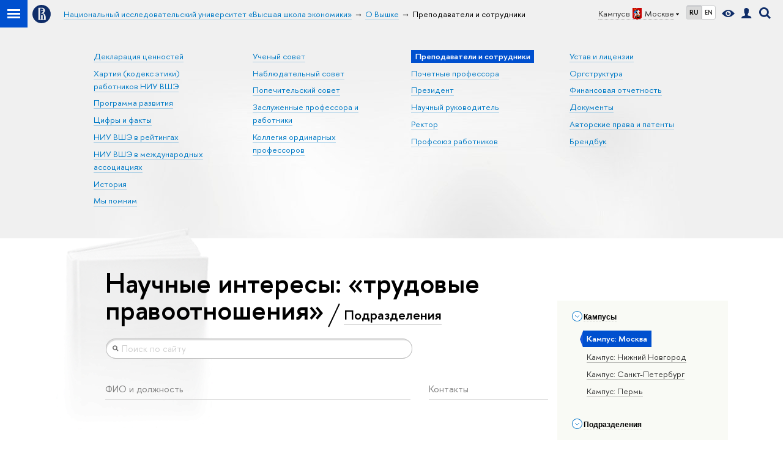

--- FILE ---
content_type: text/html; charset=utf-8
request_url: https://www.hse.ru/org/persons/?intst=186331016
body_size: 52733
content:
<!DOCTYPE html>
<!-- (c) Art. Lebedev Studio | http://www.artlebedev.com/ -->
<html xmlns:perl="urn:perl" lang="ru"><head><meta http-equiv="Content-Type" content="text/html; charset=UTF-8"><meta http-equiv="X-UA-Compatible" content="IE=Edge"><meta name="viewport" content="width=device-width"><link rel="apple-touch-icon" sizes="180x180" href="/f/src/global/i/favicon/favicon_ios_180x180.png"><link rel="icon" type="image/png" sizes="32x32" href="/f/src/global/i/favicon/favicon_32x32.png"><link rel="icon" type="image/png" sizes="16x16" href="/f/src/global/i/favicon/favicon_16x16.png"><link rel="mask-icon" href="/f/src/global/i/favicon/favicon.svg" color="#0F2D69"><link rel="manifest" href="/f/src/manifest/manifest_ru.json"><meta name="msapplication-config" content="/f/src/global/i/favicon/browserconfig.xml"><link rel="shortcut icon" type="image/x-icon" href="/favicon.ico"><!--[if lt IE 10]><script src="/f/src/global/bower_components/es5-shim/es5-shim.min.js"></script><![endif]--><link rel="stylesheet" href="/f/src/global/css/vision.css" media="all"><link rel="stylesheet" href="/f/src/global/css/sitemap.css" media="all"><link rel="stylesheet" href="/f/src/global/css/main_layout.css" media="all"><link rel="stylesheet" href="/f/src/global/css/main_hse.css" media="all"><link rel="stylesheet" href="/f/src/global/css/owl.carousel2.min.css" media="all"><link rel="stylesheet" href="/f/src/projects/unshm1/unshm1.css" media="all"><link rel="stylesheet" href="/f/src/persons/persons.css" media="all"><link rel="stylesheet" href="/f/src/persons/units.css" media="all"><script src="/f/src/global/js/cache/jquery-1.12.4.min/jquery-ui-effect/jquery-ui-widget/jquery-ui-mouse/jquery.ui.touch-punch.min/hse.utils/errtrack/main/modernizr/popup/switcher/tag/fixes/email-obfuscator/jquery.cookie/vision/jquery.rwdImageMaps.min/sitemap.ajax/vertical-fixer/interobserve/lazyload/persons/owl.carousel2.min/universal.js"></script><script src="/f/src/global/bower_components/jquery-bonsai/jquery.bonsai.js"></script><link rel="stylesheet" href="/f/src/global/bower_components/jquery-bonsai/jquery.bonsai.css" media="all"><script src="/f/src/global/js/gibs.js"></script><link href="/org/persons/?intst=186331016" rel="canonical"><script src="https://www.hse.ru/f/src/global/js/job.js" async="async"></script><title>Научные интересы: «трудовые правоотношения» — Национальный исследовательский университет «Высшая школа экономики»</title><script src="/f/gtm/ip"></script><script>
(function(w,d,s,l,i){w[l]=w[l]||[];w[l].push({'gtm.start':
	new Date().getTime(),event:'gtm.js'});var f=d.getElementsByTagName(s)[0],
	j=d.createElement(s),dl=l!='dataLayer'?'&l='+l:'';j.async=true;j.src=
	'https://www.googletagmanager.com/gtm.js?id='+i+dl;f.parentNode.insertBefore(j,f);
	})(window,document,'script','dataLayer','GTM-P6DCQX');
</script></head><body data-lang="ru"><script xmlns:hse="http://localhost/xsl/hse">
			window.addEventListener("load", function(event) {
				if (window.lazyload && document.querySelectorAll && window.lazyload ) {
					var images = document.querySelectorAll("[data-original]");
					lazyload(images, { src: "data-original", rootMargin: '0px 0px 100% 0px' });
				} else if ( window.lazyload && window.jQuery ) {
					var images = jQuery('[data-original]').toArray();
					lazyload(images, { src: "data-original", rootMargin: '0px 0px 100% 0px' });
				}
			});
		</script><script xmlns:hse="http://localhost/xsl/hse">
			var hseSelectedUdept = '22726',
				LANG = 'ru';
		</script><div xmlns:hse="http://localhost/xsl/hse" class="page"><!--noindex--><div style="display:none;" class="browser_outdate">
				В старых версиях браузеров сайт может отображаться некорректно. Для оптимальной работы с сайтом рекомендуем воспользоваться современным браузером.
			</div><!--/noindex--><div class="sv-control"><div class="sv-control__block"><ul class="sv-control__list sv-size"><li data-type="size" data-value="normal" class="sv-control__item sv-control__item--s_normal active">A</li><li data-type="size" data-value="medium" class="sv-control__item sv-control__item--s_medium">A</li><li data-type="size" data-value="large" class="sv-control__item sv-control__item--s_large">A</li></ul></div><div class="sv-control__block"><ul class="sv-control__list sv-spacing"><li data-type="spacing" data-value="normal" class="active sv-control__item sv-control__item--ls_normal">АБВ</li><li data-type="spacing" data-value="medium" class="sv-control__item sv-control__item--ls_medium">АБВ</li><li data-type="spacing" data-value="large" class="sv-control__item sv-control__item--ls_large">АБВ</li></ul></div><div class="sv-control__block"><ul class="sv-control__list sv-contrast"><li data-type="contrast" data-value="normal" class="sv-control__item sv-control__item---color1 active">А</li><li data-type="contrast" data-value="invert" class="sv-control__item sv-control__item---color2">А</li><li data-type="contrast" data-value="blue" class="sv-control__item sv-control__item---color3">А</li><li data-type="contrast" data-value="beige" class="sv-control__item sv-control__item---color4">А</li><li data-type="contrast" data-value="brown" class="sv-control__item sv-control__item---color5">А</li></ul></div><div class="sv-control__block"><ul class="sv-control__list sv-image"><li data-type="image" data-value="on" class="sv-control__item sv-control__item--image_on active"><li data-type="image" data-value="off" class="sv-control__item sv-control__item--image_off"></ul></div><div class="sv-control__block"><div class="sv-off js-sv-off">Обычная версия сайта</div></div></div><div class="header"><div class="header_dark_gradient"><div class="crop"><div class="header-top header-top--primary"><div class="left"><span class="control control_sitemap"><span class="control_sitemap__line"></span></span><a class="control control_home" href="/"><svg xmlns="http://www.w3.org/2000/svg" width="30" height="30" viewBox="0 0 309 309" fill="none"><path fill-rule="evenodd" clip-rule="evenodd" d="M68.4423 26.0393C93.7686 9.06174 123.545 0 154.005 0C194.846 0 234.015 16.275 262.896 45.2451C291.777 74.2153 308.005 113.508 308.01 154.481C308.013 185.039 298.984 214.911 282.065 240.321C265.145 265.731 241.094 285.537 212.953 297.234C184.813 308.931 153.847 311.993 123.972 306.034C94.0966 300.074 66.6537 285.361 45.1138 263.755C23.5739 242.148 8.90442 214.619 2.96053 184.649C-2.98335 154.678 0.0653089 123.612 11.721 95.3799C23.3767 67.1476 43.1159 43.0168 68.4423 26.0393ZM180.336 140.561C212.051 151.8 224.284 177.329 224.284 215.345V255.047H99.593V48.1729H154.908C175.847 48.1729 184.602 51.8575 194.493 59.5386C208.902 70.8654 211.166 87.3096 211.166 95.5561C211.299 106.453 207.484 117.028 200.43 125.316C195.128 132.023 188.214 137.269 180.336 140.561ZM196.038 211.485C196.038 168.722 182.396 145.328 147.339 145.328V134.927H147.553C152.962 134.963 158.306 133.751 163.173 131.385C168.041 129.018 172.301 125.561 175.624 121.28C182.066 113.463 183.387 106.093 183.688 99.5137H147.582V89.3566H183.378C182.573 82.4432 179.883 75.8863 175.604 70.4072C167.413 60.1917 155.812 58.4761 148.175 58.4761H127.771V243.779H147.582V174.57H173.554V243.652H196.038V211.485Z" fill="#0F2D69"></path></svg></a></div><div class="right"><div class="header__controls"><span class="control control_wider control_campus"><span class="popup_opener link pseudo_link link_dark link_dotted n with-icon with-icon_right with-icon_sortdown">Кампус в<ins class="flag flag_msk"></ins>Москве</span><div class="popup popup_campus-select not_display"><ul class="navigation smaller"><li><a href="//spb.hse.ru/" class="link no-visited with-icon with-icon_flag-spb">Санкт-Петербург</a></li><li><a href="//nnov.hse.ru/" class="link no-visited with-icon with-icon_flag-nn">Нижний Новгород</a></li><li><a href="https://perm.hse.ru/" class="link no-visited with-icon with-icon_flag-perm">Пермь</a></li><li><a href="https://online.hse.ru/" class="link no-visited with-icon with-icon_flag-online">Вышка Онлайн</a></li></ul></div></span><ul class="control_lang2"><li class="control_lang2_item first_child activated"><span class="link link_no-visited link_no-underline">RU</span></li><li class="control_lang2_item last_child"><a href="/en/org/persons/" class="link link_no-visited link_no-underline">EN</a></li></ul><span class="control control_vision" itemprop="copy" title="Версия для слабовидящих"><a style="color: inherit;" class="control_vision-link link link_no-underline" href="?vision=enabled"><svg xmlns="http://www.w3.org/2000/svg" width="21" height="12" viewBox="0 0 21 12"><path d="M10.5 0c3.438 0 6.937 2.016 10.5 6.047-.844.844-1.383 1.375-1.617 1.594-.234.219-.805.703-1.711 1.453-.906.75-1.641 1.266-2.203 1.547-.563.281-1.305.578-2.227.891-.922.313-1.836.469-2.742.469-1.125 0-2.156-.141-3.094-.422-.938-.281-1.875-.766-2.813-1.453-.938-.688-1.672-1.273-2.203-1.758-.531-.484-1.328-1.273-2.391-2.367 2.031-2.031 3.836-3.539 5.414-4.523 1.578-.984 3.273-1.477 5.086-1.477zm0 10.266c1.156 0 2.148-.422 2.977-1.266.828-.844 1.242-1.844 1.242-3s-.414-2.156-1.242-3c-.828-.844-1.82-1.266-2.977-1.266-1.156 0-2.148.422-2.977 1.266-.828.844-1.242 1.844-1.242 3s.414 2.156 1.242 3c.828.844 1.82 1.266 2.977 1.266zm0-5.766c0 .438.141.797.422 1.078s.641.422 1.078.422c.313 0 .625-.109.938-.328v.328c0 .688-.234 1.273-.703 1.758-.469.484-1.047.727-1.734.727-.688 0-1.266-.242-1.734-.727-.469-.484-.703-1.07-.703-1.758s.234-1.273.703-1.758c.469-.484 1.047-.727 1.734-.727h.375c-.25.313-.375.641-.375.984z" fill="#0F2D69"></path></svg><span style="display: none;">Версия для слабовидящих</span></a></span><a href="/lkuser/" class="control control_user" title="Личный кабинет сотрудника ВШЭ"><ins><svg xmlns="http://www.w3.org/2000/svg" class="control_svg" width="17" height="18" viewBox="0 0 17 18"><path d="M13.702 13.175c.827.315 1.486.817 1.978 1.506.492.689.738 1.467.738 2.333h-16.419c0-1.417.532-2.5 1.595-3.248.394-.276 1.358-.591 2.894-.945.945-.118 1.457-.374 1.536-.768.039-.157.059-.61.059-1.358 0-.118-.039-.217-.118-.295-.157-.157-.315-.433-.472-.827-.079-.315-.157-.787-.236-1.417-.157.039-.285-.02-.384-.177-.098-.157-.177-.364-.236-.62l-.089-.443c-.157-.866-.098-1.28.177-1.24-.118-.157-.217-.532-.295-1.122-.118-.866-.059-1.634.177-2.303.276-.748.768-1.319 1.476-1.713.709-.394 1.476-.571 2.303-.532.787.039 1.506.276 2.156.709.65.433 1.093 1.024 1.329 1.772.197.551.217 1.319.059 2.303-.079.472-.157.768-.236.886.118-.039.207 0 .266.118.059.118.079.266.059.443l-.059.472c-.02.138-.049.246-.089.325l-.118.413c-.039.276-.108.472-.207.591-.098.118-.226.157-.384.118-.079.866-.217 1.476-.413 1.831 0 .039-.069.138-.207.295-.138.157-.207.256-.207.295v.65c0 .394.039.689.118.886.079.197.354.354.827.472.276.118.679.217 1.211.295.532.079.935.177 1.211.295z" fill="#0F2D69"></path></svg></ins></a><span class="control control_search" title="Поиск"><ins class="popup_opener"><svg xmlns="http://www.w3.org/2000/svg" class="control_svg" width="19" height="19" viewBox="0 0 19 19"><path d="M12.927 7.9c0-1.384-.492-2.568-1.476-3.552s-2.168-1.476-3.552-1.476-2.568.492-3.552 1.476-1.476 2.168-1.476 3.552.492 2.568 1.476 3.552 2.168 1.476 3.552 1.476 2.568-.492 3.552-1.476 1.476-2.168 1.476-3.552zm4.053 11.1l-4.603-4.592c-1.339.928-2.832 1.391-4.477 1.391-1.07 0-2.093-.208-3.069-.623-.976-.415-1.818-.976-2.525-1.683-.707-.707-1.268-1.549-1.683-2.525-.415-.976-.623-1.999-.623-3.069 0-1.07.208-2.093.623-3.069.415-.976.976-1.818 1.683-2.525.707-.707 1.549-1.268 2.525-1.683.976-.415 1.999-.623 3.069-.623 1.07 0 2.093.208 3.069.623.976.415 1.818.976 2.525 1.683.707.707 1.268 1.549 1.683 2.525.415.976.623 1.999.623 3.069 0 1.646-.464 3.138-1.391 4.477l4.603 4.603-2.031 2.02z" fill="#0F2D69"></path></svg></ins><div class="popup popup_search not_display"><div class="popup__inner"><div class="search-form"><form action="/search/index.html"><div class="search-form__button"><button class="button button_grey ">Найти</button></div><div class="search-form__input"><input type="text" name="text" placeholder="Поиск по сайту" class="input input100 input_mr"><input type="hidden" name="simple" value="1"><input type="hidden" name="searchid" value="2284688"></div></form></div><div class="popup__block popup__block_indent"><a href="//www.hse.ru/search/search.html?simple=0&amp;searchid=2284688" class="link link_dark no-visited">Расширенный поиск по сайту</a><span class="b-adv-search"></span></div></div></div></span><span style="cursor:pointer;" onclick="void(0)" class="control is-mobile control_menu js-control_menu_open"><ins></ins><span class="control__text">Меню</span></span></div></div><div class="header_body"><div class="header_breadcrumb"><div class="header_breadcrumb__inner is-mobile no_crumb_arrow"><a class="link_white no-visited link" href="/">Высшая школа экономики</a></div><div class="header_breadcrumb__inner is-desktop no_crumb_arrow"><ul class="header_breadcrumb__list"><li class="header_breadcrumb__item"><a href="//www.hse.ru" class="link no-visited header_breadcrumb__link"><span>Национальный исследовательский университет «Высшая школа экономики»</span></a></li><li class="header_breadcrumb__item"><a href="/org/hse/info/" class="link no-visited header_breadcrumb__link"><span>О Вышке</span></a></li><li class="header_breadcrumb__item"><span><span class="breadcrumb_current">Преподаватели и сотрудники</span></span></li></ul></div></div></div></div><div class="header-board is-mobile"><h2 class="h1"><a class="link_white link_no-underline" href=""></a></h2></div><div class="header-board row js-bookmark is-desktop"><ul class="navigation navigation_header navigation_4"><li class="navigation__item"><a href="https://www.hse.ru/info/statement/" class="link no-visited navigation__link">Декларация ценностей</a></li><li class="navigation__item"><a href="https://www.hse.ru/info/code-of-conduct" class="link no-visited navigation__link">Хартия (кодекс этики) работников НИУ ВШЭ</a></li><li class="navigation__item"><a href="https://strategy.hse.ru/" class="link no-visited navigation__link">Программа развития</a></li><li class="navigation__item"><a href="https://figures.hse.ru/" class="link no-visited navigation__link">Цифры и факты</a></li><li class="navigation__item"><a href="https://datadesign.hse.ru/ranking" class="link no-visited navigation__link">НИУ ВШЭ в рейтингах</a></li><li class="navigation__item"><a href="https://mspo.hse.ru/interassociations" class="link no-visited navigation__link">НИУ ВШЭ в международных ассоциациях</a></li><li class="navigation__item"><a href="https://www.hse.ru/info/hist" class="link no-visited navigation__link">История</a></li><li class="navigation__item"><a href="https://www.hse.ru/info/inmemoriam/" class="link no-visited navigation__link">Мы помним</a></li></ul><ul class="navigation navigation_header navigation_4"><li class="navigation__item"><a href="https://www.hse.ru/us/" class="link no-visited navigation__link">Ученый совет</a></li><li class="navigation__item"><a href="https://www.hse.ru/info/supervisory/" class="link no-visited navigation__link">Наблюдательный совет</a></li><li class="navigation__item"><a href="https://www.hse.ru/info/council/" class="link no-visited navigation__link">Попечительский совет</a></li><li class="navigation__item"><a href="https://www.hse.ru/info/distinguished" class="link no-visited navigation__link">Заслуженные профессора и работники</a></li><li class="navigation__item"><a href="https://www.hse.ru/info/collegium/" class="link no-visited navigation__link">Коллегия ординарных профессоров</a></li></ul><ul class="navigation navigation_header navigation_4"><li class="navigation__item"><span class="b-selected">Преподаватели и сотрудники</span></li><li class="navigation__item"><a href="https://www.hse.ru/info/prof/" class="link no-visited navigation__link">Почетные профессора</a></li><li class="navigation__item"><a href="http://www.hse.ru/personal/shohin/" class="link no-visited navigation__link">Президент</a></li><li class="navigation__item"><a href="https://www.hse.ru/personal/kouzminov/" class="link no-visited navigation__link">Научный руководитель</a></li><li class="navigation__item"><a href="https://www.hse.ru/staff/anisimov" class="link no-visited navigation__link">Ректор</a></li><li class="navigation__item"><a href="https://www.hse.ru/profunion" class="link no-visited navigation__link">Профсоюз работников</a></li></ul><ul class="navigation navigation_header navigation_4"><li class="navigation__item"><a href="https://www.hse.ru/info/ustav/" class="link no-visited navigation__link">Устав и лицензии</a></li><li class="navigation__item"><a href="http://www.hse.ru/orgstructure/" class="link no-visited navigation__link">Оргструктура</a></li><li class="navigation__item"><a href="https://www.hse.ru/info/financial/" class="link no-visited navigation__link">Финансовая отчетность</a></li><li class="navigation__item"><a href="http://www.hse.ru/docs/" class="link no-visited navigation__link">Документы</a></li><li class="navigation__item"><a href="https://www.hse.ru/info/patent/" class="link no-visited navigation__link">Авторские права и патенты</a></li><li class="navigation__item"><a href="https://www.hse.ru/info/brandbook/" class="link no-visited navigation__link">Брендбук</a></li></ul></div></div></div><div class="crop"><div class="header-board header-board_single row"></div></div></div><div class="layout medium"><div class="abc-filter js-abc-filter"></div><script>
			(function(){
				//	установка алфавитной колбасы в правильное место
				var l = $('.layout'), abc = l.find('.js-abc-filter');
				new als.VerticalFixer(abc.show(), l, l);
			})();
		</script><div class="grid"><div class="l-extra js-mobile_popup"><div class="header-top header-top--secondary header-board__top js-mobile_popup__top"><div class="fa-sidebar__controls is-mobile"><ul class="control_lang2"><li class="control_lang2_item first_child activated"><span class="link link_no-visited link_no-underline">RU</span></li><li class="control_lang2_item last_child"><a href="/en/org/persons/" class="link link_no-visited link_no-underline">EN</a></li></ul><a href="/lkuser/" class="control control_user control_white" title="Личный кабинет сотрудника ВШЭ"><ins><svg xmlns="http://www.w3.org/2000/svg" class="control_svg" width="17" height="18" viewBox="0 0 17 18"><path d="M13.702 13.175c.827.315 1.486.817 1.978 1.506.492.689.738 1.467.738 2.333h-16.419c0-1.417.532-2.5 1.595-3.248.394-.276 1.358-.591 2.894-.945.945-.118 1.457-.374 1.536-.768.039-.157.059-.61.059-1.358 0-.118-.039-.217-.118-.295-.157-.157-.315-.433-.472-.827-.079-.315-.157-.787-.236-1.417-.157.039-.285-.02-.384-.177-.098-.157-.177-.364-.236-.62l-.089-.443c-.157-.866-.098-1.28.177-1.24-.118-.157-.217-.532-.295-1.122-.118-.866-.059-1.634.177-2.303.276-.748.768-1.319 1.476-1.713.709-.394 1.476-.571 2.303-.532.787.039 1.506.276 2.156.709.65.433 1.093 1.024 1.329 1.772.197.551.217 1.319.059 2.303-.079.472-.157.768-.236.886.118-.039.207 0 .266.118.059.118.079.266.059.443l-.059.472c-.02.138-.049.246-.089.325l-.118.413c-.039.276-.108.472-.207.591-.098.118-.226.157-.384.118-.079.866-.217 1.476-.413 1.831 0 .039-.069.138-.207.295-.138.157-.207.256-.207.295v.65c0 .394.039.689.118.886.079.197.354.354.827.472.276.118.679.217 1.211.295.532.079.935.177 1.211.295z" fill="#0F2D69"></path></svg></ins></a><span class="control control_search control_white js-search_mobile_control"><ins><svg xmlns="http://www.w3.org/2000/svg" class="control_svg" width="19" height="19" viewBox="0 0 19 19"><path d="M12.927 7.9c0-1.384-.492-2.568-1.476-3.552s-2.168-1.476-3.552-1.476-2.568.492-3.552 1.476-1.476 2.168-1.476 3.552.492 2.568 1.476 3.552 2.168 1.476 3.552 1.476 2.568-.492 3.552-1.476 1.476-2.168 1.476-3.552zm4.053 11.1l-4.603-4.592c-1.339.928-2.832 1.391-4.477 1.391-1.07 0-2.093-.208-3.069-.623-.976-.415-1.818-.976-2.525-1.683-.707-.707-1.268-1.549-1.683-2.525-.415-.976-.623-1.999-.623-3.069 0-1.07.208-2.093.623-3.069.415-.976.976-1.818 1.683-2.525.707-.707 1.549-1.268 2.525-1.683.976-.415 1.999-.623 3.069-.623 1.07 0 2.093.208 3.069.623.976.415 1.818.976 2.525 1.683.707.707 1.268 1.549 1.683 2.525.415.976.623 1.999.623 3.069 0 1.646-.464 3.138-1.391 4.477l4.603 4.603-2.031 2.02z" fill="#0F2D69"></path></svg></ins></span><span style="cursor:pointer;" onclick="void(0)" class="control is-mobile control_menu control_menu--close js-control_menu_close"><ins></ins></span></div><div class="js-search_mobile_popup not_display is-mobile"><div class="search-form"><form action="/search/search.html"><div class="search-form__button"><button class="button button--merged button_grey">Найти</button></div><div class="search-form__input"><input type="text" name="text" placeholder="Поиск по сайту" class="input fa-search_input input100 input_mr"><input type="hidden" name="simple" value="1"></div></form></div><div class="popup__block"><a href="//www.hse.ru/search/search.html?simple=0" class="link link_white no-visited">Расширенный поиск по сайту</a></div></div><div class="fa-sidebar__title_inner header-board__title"><a class="link_white link_no-underline" href=""></a></div></div><div class="l-extra__inner js-mobile_popup__inner"><div class="js-side_filters b-filters with-indent2 hse-side-filters"><div class="b-filters__inner"><div class="b-side hse-side-filters__topunits"><div class="b-side__inner"><div class="side_filter"><div class="h5 js-side_filter_title side_filter_title"><ins class="b-arr b-arr_3 b-arr_down arr_icon"></ins><span class="pseudo_link link_dark2">Кампусы</span></div><div class="js-side_filter_content side_filter_content filter_topunits"><ul class="first_child last_child navigation navigation_filter"><li class="selected" hse-value="22726"><span class="pseudo js-pseudo selected b">Кампус: Москва</span></li><li hse-value="135288"><ins class="first_child "></ins><a class="pseudo js-pseudo link link_dark no-visited" href="https://www.hse.ru/org/persons/?udept=135288"><noindex>Кампус: Нижний Новгород</noindex></a></li><li hse-value="135083"><ins class="first_child "></ins><a class="pseudo js-pseudo link link_dark no-visited" href="https://www.hse.ru/org/persons/?udept=135083"><noindex>Кампус: Санкт-Петербург</noindex></a></li><li hse-value="135213"><ins class="first_child "></ins><a class="pseudo js-pseudo link link_dark no-visited" href="https://www.hse.ru/org/persons/?udept=135213"><noindex>Кампус: Пермь</noindex></a></li></ul></div></div></div></div><div class="b-side hse-side-filters__treeunits" topunit="22726"><div class="b-side__inner"><div class="side_filter"><div class="h5 js-side_filter_title side_filter_title"><ins class="b-arr b-arr_3 b-arr_down arr_icon"></ins><span class="pseudo_link link_dark2">Подразделения</span></div><div class="js-side_filter_content side_filter_content filter_treeunits"><ul class="first_child last_child navigation navigation_filter"><li hse-value=""><ins class="first_child "></ins><span>Административно-управленческие подразделения</span><ul class="first_child last_child navigation navigation_filter"><li hse-value="21292300"><ins class="first_child "></ins><span class="pseudo js-pseudo link link_dark no-visited"><a href="/org/persons/?udept=21292300">1-й отдел</a></span></li><li hse-value="21292502"><ins class="first_child "></ins><span class="pseudo js-pseudo link link_dark no-visited"><a href="/org/persons/?udept=21292502">Второй отдел</a></span></li><li hse-value="1080714081"><ins class="first_child "></ins><span class="pseudo js-pseudo link link_dark no-visited"><a href="/org/persons/?udept=1080714081">Дирекция бухгалтерского учета и казначейства</a></span><ul class="first_child last_child navigation navigation_filter"><li hse-value="107337"><ins class="first_child "></ins><span class="pseudo js-pseudo link link_dark no-visited"><a href="/org/persons/?udept=107337">Управление бухгалтерского учета и отчетности</a></span><ul class="first_child last_child navigation navigation_filter"><li hse-value="678863196"><ins class="first_child "></ins><span class="pseudo js-pseudo link link_dark no-visited"><a href="/org/persons/?udept=678863196">отдел расчетов с подотчетными лицами</a></span></li><li hse-value="678863149"><ins class="first_child "></ins><span class="pseudo js-pseudo link link_dark no-visited"><a href="/org/persons/?udept=678863149">отдел сводной бухгалтерской и налоговой отчётности</a></span></li><li hse-value="678863228"><ins class="first_child "></ins><span class="pseudo js-pseudo link link_dark no-visited"><a href="/org/persons/?udept=678863228">отдел учета движения денежных средств и учета обязательств</a></span></li><li hse-value="678863091"><ins class="first_child "></ins><span class="pseudo js-pseudo link link_dark no-visited"><a href="/org/persons/?udept=678863091">отдел учета доходов от образовательной деятельности</a></span></li><li hse-value="678863222"><ins class="first_child "></ins><span class="pseudo js-pseudo link link_dark no-visited"><a href="/org/persons/?udept=678863222">отдел учета нефинансовых активов</a></span></li><li hse-value="678863053"><ins class="first_child "></ins><span class="pseudo js-pseudo link link_dark no-visited"><a href="/org/persons/?udept=678863053">отдел учета расчетов по научной и прочей деятельности</a></span></li><li hse-value="678863086"><ins class="first_child "></ins><span class="pseudo js-pseudo link link_dark no-visited"><a href="/org/persons/?udept=678863086">отдел учета расчетов по оплате труда, стипендиям и прочим выплатам</a></span></li></ul></li><li hse-value="1081634686"><ins class="first_child "></ins><span class="pseudo js-pseudo link link_dark no-visited"><a href="/org/persons/?udept=1081634686">Управление казначейского сопровождения</a></span><ul class="first_child last_child navigation navigation_filter"><li hse-value="1081634943"><ins class="first_child "></ins><span class="pseudo js-pseudo link link_dark no-visited"><a href="/org/persons/?udept=1081634943">отдел казначейского сопровождения</a></span></li><li hse-value="1081634691"><ins class="first_child "></ins><span class="pseudo js-pseudo link link_dark no-visited"><a href="/org/persons/?udept=1081634691">отдел санкционирования расходов</a></span></li></ul></li></ul></li><li hse-value="266085517"><ins class="first_child "></ins><span class="pseudo js-pseudo link link_dark no-visited"><a href="/org/persons/?udept=266085517">Дирекция информационных технологий</a></span><ul class="first_child last_child navigation navigation_filter"><li hse-value="850000023"><ins class="first_child "></ins><span class="pseudo js-pseudo link link_dark no-visited"><a href="/org/persons/?udept=850000023">отдел поддержки информационных систем</a></span></li><li hse-value="850000016"><ins class="first_child "></ins><span class="pseudo js-pseudo link link_dark no-visited"><a href="/org/persons/?udept=850000016">отдел приема и первичной обработки обращений и удаленной поддержки пользователей</a></span></li><li hse-value="21292552"><ins class="first_child "></ins><span class="pseudo js-pseudo link link_dark no-visited"><a href="/org/persons/?udept=21292552">отдел связи</a></span></li><li hse-value="849999956"><ins class="first_child "></ins><span class="pseudo js-pseudo link link_dark no-visited"><a href="/org/persons/?udept=849999956">отдел сетевых и системных средств</a></span></li><li hse-value="849999637"><ins class="first_child "></ins><span class="pseudo js-pseudo link link_dark no-visited"><a href="/org/persons/?udept=849999637">отдел технической поддержки</a></span><ul class="first_child last_child navigation navigation_filter"><li hse-value="850000113"><ins class="first_child "></ins><span class="pseudo js-pseudo link link_dark no-visited"><a href="/org/persons/?udept=850000113">сектор технической поддержки АУЗ № 4</a></span></li><li hse-value="849999646"><ins class="first_child "></ins><span class="pseudo js-pseudo link link_dark no-visited"><a href="/org/persons/?udept=849999646">сектор технической поддержки в АУК «Шаболовка»</a></span></li></ul></li><li hse-value="849999656"><ins class="first_child "></ins><span class="pseudo js-pseudo link link_dark no-visited"><a href="/org/persons/?udept=849999656">центр технического сопровождения мероприятий</a></span></li></ul></li><li hse-value="6454047"><ins class="first_child "></ins><span class="pseudo js-pseudo link link_dark no-visited"><a href="/org/persons/?udept=6454047">Дирекция научных исследований и разработок</a></span><ul class="first_child last_child navigation navigation_filter"><li hse-value="19041452"><ins class="first_child "></ins><span class="pseudo js-pseudo link link_dark no-visited"><a href="/org/persons/?udept=19041452">Управление грантовых программ и проектов</a></span></li><li hse-value="107264"><ins class="first_child "></ins><span class="pseudo js-pseudo link link_dark no-visited"><a href="/org/persons/?udept=107264">Управление организационного обеспечения научных исследований и разработок</a></span><ul class="first_child last_child navigation navigation_filter"><li hse-value="563385842"><ins class="first_child "></ins><span class="pseudo js-pseudo link link_dark no-visited"><a href="/org/persons/?udept=563385842">отдел конкурсных процедур и проектов</a></span></li><li hse-value="820142792"><ins class="first_child "></ins><span class="pseudo js-pseudo link link_dark no-visited"><a href="/org/persons/?udept=820142792">отдел контроля научно-технической документации</a></span></li></ul></li></ul></li><li hse-value="99045454"><ins class="first_child "></ins><span class="pseudo js-pseudo link link_dark no-visited"><a href="/org/persons/?udept=99045454">Дирекция основных образовательных программ</a></span><ul class="first_child last_child navigation navigation_filter"><li hse-value="99045464"><ins class="first_child "></ins><span class="pseudo js-pseudo link link_dark no-visited"><a href="/org/persons/?udept=99045464">центр аналитики и бизнес-процессов</a></span></li><li hse-value="219833647"><ins class="first_child "></ins><span class="pseudo js-pseudo link link_dark no-visited"><a href="/org/persons/?udept=219833647">центр поддержки и мониторинга образовательных программ</a></span></li><li hse-value="819345068"><ins class="first_child "></ins><span class="pseudo js-pseudo link link_dark no-visited"><a href="/org/persons/?udept=819345068">центр проектирования образовательных моделей</a></span></li><li hse-value="630710671"><ins class="first_child "></ins><span class="pseudo js-pseudo link link_dark no-visited"><a href="/org/persons/?udept=630710671">центр сервиса «Департамент»</a></span></li><li hse-value="563385819"><ins class="first_child "></ins><span class="pseudo js-pseudo link link_dark no-visited"><a href="/org/persons/?udept=563385819">центр сервиса «Студент»</a></span></li><li hse-value="563385880"><ins class="first_child "></ins><span class="pseudo js-pseudo link link_dark no-visited"><a href="/org/persons/?udept=563385880">центр сервиса «Траектория»</a></span></li></ul></li><li hse-value="974751540"><ins class="first_child "></ins><span class="pseudo js-pseudo link link_dark no-visited"><a href="/org/persons/?udept=974751540">Дирекция по аналитике и управлению данными</a></span><ul class="first_child last_child navigation navigation_filter"><li hse-value="765596429"><ins class="first_child "></ins><span class="pseudo js-pseudo link link_dark no-visited"><a href="/org/persons/?udept=765596429">аналитический центр</a></span></li><li hse-value="986207924"><ins class="first_child "></ins><span class="pseudo js-pseudo link link_dark no-visited"><a href="/org/persons/?udept=986207924">центр дизайна данных</a></span></li></ul></li><li hse-value="12350518"><ins class="first_child "></ins><span class="pseudo js-pseudo link link_dark no-visited"><a href="/org/persons/?udept=12350518">Дирекция по безопасности</a></span><ul class="first_child last_child navigation navigation_filter"><li hse-value="4432143"><ins class="first_child "></ins><span class="pseudo js-pseudo link link_dark no-visited"><a href="/org/persons/?udept=4432143">Управление по безопасности и режиму</a></span><ul class="first_child last_child navigation navigation_filter"><li hse-value="25993177"><ins class="first_child "></ins><span class="pseudo js-pseudo link link_dark no-visited"><a href="/org/persons/?udept=25993177">отдел общего контроля</a></span></li><li hse-value="21291522"><ins class="first_child "></ins><span class="pseudo js-pseudo link link_dark no-visited"><a href="/org/persons/?udept=21291522">отдел охраны</a></span></li><li hse-value="71946018"><ins class="first_child "></ins><span class="pseudo js-pseudo link link_dark no-visited"><a href="/org/persons/?udept=71946018">отдел технического обеспечения</a></span></li></ul></li><li hse-value="4432147"><ins class="first_child "></ins><span class="pseudo js-pseudo link link_dark no-visited"><a href="/org/persons/?udept=4432147">Управление пожарной безопасности</a></span><ul class="first_child last_child navigation navigation_filter"><li hse-value="25993185"><ins class="first_child "></ins><span class="pseudo js-pseudo link link_dark no-visited"><a href="/org/persons/?udept=25993185">отдел по пожарно-профилактической работе</a></span></li><li hse-value="25993065"><ins class="first_child "></ins><span class="pseudo js-pseudo link link_dark no-visited"><a href="/org/persons/?udept=25993065">отдел пожарной безопасности "Одинцово"</a></span></li><li hse-value="225020305"><ins class="first_child "></ins><span class="pseudo js-pseudo link link_dark no-visited"><a href="/org/persons/?udept=225020305">отдел пожарной безопасности "Покровка"</a></span></li><li hse-value="172036967"><ins class="first_child "></ins><span class="pseudo js-pseudo link link_dark no-visited"><a href="/org/persons/?udept=172036967">отдел технического обеспечения</a></span></li></ul></li><li hse-value="849999799"><ins class="first_child "></ins><span class="pseudo js-pseudo link link_dark no-visited"><a href="/org/persons/?udept=849999799">отдел мероприятий предупреждения чрезвычайных ситуаций</a></span></li></ul></li><li hse-value="107340"><ins class="first_child "></ins><span class="pseudo js-pseudo link link_dark no-visited"><a href="/org/persons/?udept=107340">Дирекция по закупкам</a></span><ul class="first_child last_child navigation navigation_filter"><li hse-value="910524021"><ins class="first_child "></ins><span class="pseudo js-pseudo link link_dark no-visited"><a href="/org/persons/?udept=910524021">отдел конкурентных закупок</a></span></li><li hse-value="207270517"><ins class="first_child "></ins><span class="pseudo js-pseudo link link_dark no-visited"><a href="/org/persons/?udept=207270517">отдел контрактной службы</a></span></li><li hse-value="910524011"><ins class="first_child "></ins><span class="pseudo js-pseudo link link_dark no-visited"><a href="/org/persons/?udept=910524011">отдел планирования и отчетности</a></span></li><li hse-value="910524016"><ins class="first_child "></ins><span class="pseudo js-pseudo link link_dark no-visited"><a href="/org/persons/?udept=910524016">центр правового сопровождения и контроля закупок</a></span></li></ul></li><li hse-value="116454366"><ins class="first_child "></ins><span class="pseudo js-pseudo link link_dark no-visited"><a href="/org/persons/?udept=116454366">Дирекция по интернационализации</a></span><ul class="first_child last_child navigation navigation_filter"><li hse-value="148322382"><ins class="first_child "></ins><span class="pseudo js-pseudo link link_dark no-visited"><a href="/org/persons/?udept=148322382">центр визово-миграционного сопровождения иностранных граждан</a></span></li><li hse-value="965380882"><ins class="first_child "></ins><span class="pseudo js-pseudo link link_dark no-visited"><a href="/org/persons/?udept=965380882">центр международной студенческой мобильности и образовательных проектов</a></span></li><li hse-value="316201939"><ins class="first_child "></ins><span class="pseudo js-pseudo link link_dark no-visited"><a href="/org/persons/?udept=316201939">центр поддержки и карьеры иностранных студентов и выпускников</a></span></li><li hse-value="965380887"><ins class="first_child "></ins><span class="pseudo js-pseudo link link_dark no-visited"><a href="/org/persons/?udept=965380887">центр поддержки международных специалистов</a></span></li></ul></li><li hse-value="1102587517"><ins class="first_child "></ins><span class="pseudo js-pseudo link link_dark no-visited"><a href="/org/persons/?udept=1102587517">Дирекция по коммуникациям и маркетингу</a></span><ul class="first_child last_child navigation navigation_filter"><li hse-value="12896309"><ins class="first_child "></ins><span class="pseudo js-pseudo link link_dark no-visited"><a href="/org/persons/?udept=12896309">Управление по организации и сопровождению мероприятий</a></span></li><li hse-value="1102587555"><ins class="first_child "></ins><span class="pseudo js-pseudo link link_dark no-visited"><a href="/org/persons/?udept=1102587555">отдел брендинга и аналитики</a></span></li><li hse-value="1102587572"><ins class="first_child "></ins><span class="pseudo js-pseudo link link_dark no-visited"><a href="/org/persons/?udept=1102587572">отдел корпоративных медиа</a></span></li><li hse-value="1102587582"><ins class="first_child "></ins><span class="pseudo js-pseudo link link_dark no-visited"><a href="/org/persons/?udept=1102587582">отдел мониторинга и аналитики</a></span></li><li hse-value="1102587577"><ins class="first_child "></ins><span class="pseudo js-pseudo link link_dark no-visited"><a href="/org/persons/?udept=1102587577">отдел научных коммуникаций</a></span></li><li hse-value="1102587522"><ins class="first_child "></ins><span class="pseudo js-pseudo link link_dark no-visited"><a href="/org/persons/?udept=1102587522">отдел операционного маркетинга</a></span></li><li hse-value="1102587532"><ins class="first_child "></ins><span class="pseudo js-pseudo link link_dark no-visited"><a href="/org/persons/?udept=1102587532">отдел по работе с социальными медиа</a></span></li><li hse-value="1102587550"><ins class="first_child "></ins><span class="pseudo js-pseudo link link_dark no-visited"><a href="/org/persons/?udept=1102587550">отдел пресс-службы</a></span></li><li hse-value="1102587527"><ins class="first_child "></ins><span class="pseudo js-pseudo link link_dark no-visited"><a href="/org/persons/?udept=1102587527">протокольно-организационный отдел</a></span></li><li hse-value="1102587567"><ins class="first_child "></ins><span class="pseudo js-pseudo link link_dark no-visited"><a href="/org/persons/?udept=1102587567">центр маркетинговых коммуникаций</a></span></li></ul></li><li hse-value="749539348"><ins class="first_child "></ins><span class="pseudo js-pseudo link link_dark no-visited"><a href="/org/persons/?udept=749539348">Дирекция по контролю и профилактике коррупционных нарушений</a></span></li><li hse-value="228667230"><ins class="first_child "></ins><span class="pseudo js-pseudo link link_dark no-visited"><a href="/org/persons/?udept=228667230">Дирекция по научным проектам</a></span></li><li hse-value="830128792"><ins class="first_child "></ins><span class="pseudo js-pseudo link link_dark no-visited"><a href="/org/persons/?udept=830128792">Дирекция по обеспечению деятельности научного руководителя</a></span></li><li hse-value="298646216"><ins class="first_child "></ins><span class="pseudo js-pseudo link link_dark no-visited"><a href="/org/persons/?udept=298646216">Дирекция по обеспечению цифровой трансформации</a></span><ul class="first_child last_child navigation navigation_filter"><li hse-value="298646236"><ins class="first_child "></ins><span class="pseudo js-pseudo link link_dark no-visited"><a href="/org/persons/?udept=298646236">Управление архитектурой и проектами цифровой трансформации</a></span></li><li hse-value="811823098"><ins class="first_child "></ins><span class="pseudo js-pseudo link link_dark no-visited"><a href="/org/persons/?udept=811823098">отдел автоматизации аналитической отчетности</a></span></li><li hse-value="298646221"><ins class="first_child "></ins><span class="pseudo js-pseudo link link_dark no-visited"><a href="/org/persons/?udept=298646221">отдел планирования и контроля цифровой трансформации</a></span></li><li hse-value="298646231"><ins class="first_child "></ins><span class="pseudo js-pseudo link link_dark no-visited"><a href="/org/persons/?udept=298646231">отдел цифрового стратегического развития и партнерства</a></span></li><li hse-value="811823103"><ins class="first_child "></ins><span class="pseudo js-pseudo link link_dark no-visited"><a href="/org/persons/?udept=811823103">центр разработки единой корпоративной среды</a></span></li><li hse-value="811823113"><ins class="first_child "></ins><span class="pseudo js-pseudo link link_dark no-visited"><a href="/org/persons/?udept=811823113">центр разработки пользовательских интерфейсов</a></span></li><li hse-value="811823108"><ins class="first_child "></ins><span class="pseudo js-pseudo link link_dark no-visited"><a href="/org/persons/?udept=811823108">центр серверной разработки</a></span></li></ul></li><li hse-value="154497229"><ins class="first_child "></ins><span class="pseudo js-pseudo link link_dark no-visited"><a href="/org/persons/?udept=154497229">Дирекция по онлайн обучению</a></span><ul class="first_child last_child navigation navigation_filter"><li hse-value="383122583"><ins class="first_child "></ins><span class="pseudo js-pseudo link link_dark no-visited"><a href="/org/persons/?udept=383122583">центр администрирования договоров и платежей</a></span></li><li hse-value="679824949"><ins class="first_child "></ins><span class="pseudo js-pseudo link link_dark no-visited"><a href="/org/persons/?udept=679824949">центр аналитики онлайн-проектов</a></span></li><li hse-value="679824972"><ins class="first_child "></ins><span class="pseudo js-pseudo link link_dark no-visited"><a href="/org/persons/?udept=679824972">центр продвижения онлайн-проектов</a></span></li><li hse-value="681480544"><ins class="first_child "></ins><span class="pseudo js-pseudo link link_dark no-visited"><a href="/org/persons/?udept=681480544">центр продюсирования и видеопроизводства</a></span><ul class="first_child last_child navigation navigation_filter"><li hse-value="679824954"><ins class="first_child "></ins><span class="pseudo js-pseudo link link_dark no-visited"><a href="/org/persons/?udept=679824954">отдел видеопроизводства</a></span></li></ul></li><li hse-value="941195282"><ins class="first_child "></ins><span class="pseudo js-pseudo link link_dark no-visited"><a href="/org/persons/?udept=941195282">центр сопровождения и продаж онлайн-проектов</a></span><ul class="first_child last_child navigation navigation_filter"><li hse-value="941195308"><ins class="first_child "></ins><span class="pseudo js-pseudo link link_dark no-visited"><a href="/org/persons/?udept=941195308">отдел поддержки онлайн-проектов</a></span></li><li hse-value="941195287"><ins class="first_child "></ins><span class="pseudo js-pseudo link link_dark no-visited"><a href="/org/persons/?udept=941195287">отдел сетевого взаимодействия</a></span></li></ul></li><li hse-value="681480454"><ins class="first_child "></ins><span class="pseudo js-pseudo link link_dark no-visited"><a href="/org/persons/?udept=681480454">центр специальных проектов</a></span></li></ul></li><li hse-value="339601847"><ins class="first_child "></ins><span class="pseudo js-pseudo link link_dark no-visited"><a href="/org/persons/?udept=339601847">Дирекция по порталу и мобильным приложениям</a></span><ul class="first_child last_child navigation navigation_filter"><li hse-value="143600579"><ins class="first_child "></ins><span class="pseudo js-pseudo link link_dark no-visited"><a href="/org/persons/?udept=143600579">Управление развития и поддержки портала</a></span><ul class="first_child last_child navigation navigation_filter"><li hse-value="339601862"><ins class="first_child "></ins><span class="pseudo js-pseudo link link_dark no-visited"><a href="/org/persons/?udept=339601862">отдел развития и поддержки англоязычной версии портала</a></span></li><li hse-value="339601872"><ins class="first_child "></ins><span class="pseudo js-pseudo link link_dark no-visited"><a href="/org/persons/?udept=339601872">отдел развития и поддержки русскоязычной версии портала</a></span></li></ul></li><li hse-value="143599532"><ins class="first_child "></ins><span class="pseudo js-pseudo link link_dark no-visited"><a href="/org/persons/?udept=143599532">Управление разработки информационных систем портала</a></span></li><li hse-value="1098669014"><ins class="first_child "></ins><span class="pseudo js-pseudo link link_dark no-visited"><a href="/org/persons/?udept=1098669014">отдел веб-аналитики и моделирования</a></span></li><li hse-value="339601867"><ins class="first_child "></ins><span class="pseudo js-pseudo link link_dark no-visited"><a href="/org/persons/?udept=339601867">отдел мобильных приложений</a></span></li><li hse-value="1098669019"><ins class="first_child "></ins><span class="pseudo js-pseudo link link_dark no-visited"><a href="/org/persons/?udept=1098669019">отдел по работе с контентом</a></span></li></ul></li><li hse-value="107346"><ins class="first_child "></ins><span class="pseudo js-pseudo link link_dark no-visited"><a href="/org/persons/?udept=107346">Дирекция по правовым вопросам</a></span><ul class="first_child last_child navigation navigation_filter"><li hse-value="25992775"><ins class="first_child "></ins><span class="pseudo js-pseudo link link_dark no-visited"><a href="/org/persons/?udept=25992775">центр договорно-правовой работы</a></span></li><li hse-value="25992831"><ins class="first_child "></ins><span class="pseudo js-pseudo link link_dark no-visited"><a href="/org/persons/?udept=25992831">центр нормативно-правового обеспечения</a></span></li><li hse-value="133639856"><ins class="first_child "></ins><span class="pseudo js-pseudo link link_dark no-visited"><a href="/org/persons/?udept=133639856">центр правового сопровождения в сфере науки, интеллектуальной собственности и информации</a></span><ul class="first_child last_child navigation navigation_filter"><li hse-value="133639863"><ins class="first_child "></ins><span class="pseudo js-pseudo link link_dark no-visited"><a href="/org/persons/?udept=133639863">патентное бюро</a></span></li></ul></li><li hse-value="133639400"><ins class="first_child "></ins><span class="pseudo js-pseudo link link_dark no-visited"><a href="/org/persons/?udept=133639400">центр правового сопровождения международных проектов</a></span></li><li hse-value="198724691"><ins class="first_child "></ins><span class="pseudo js-pseudo link link_dark no-visited"><a href="/org/persons/?udept=198724691">центр правовых экспертиз и сопровождения образовательной деятельности</a></span></li><li hse-value="133639459"><ins class="first_child "></ins><span class="pseudo js-pseudo link link_dark no-visited"><a href="/org/persons/?udept=133639459">центр судебно-претензионной работы</a></span></li></ul></li><li hse-value="217030040"><ins class="first_child "></ins><span class="pseudo js-pseudo link link_dark no-visited"><a href="/org/persons/?udept=217030040">Дирекция по работе с молодёжью за рубежом</a></span><ul class="first_child last_child navigation navigation_filter"><li hse-value="217030055"><ins class="first_child "></ins><span class="pseudo js-pseudo link link_dark no-visited"><a href="/org/persons/?udept=217030055">консультационный центр для иностранных абитуриентов</a></span></li><li hse-value="217030045"><ins class="first_child "></ins><span class="pseudo js-pseudo link link_dark no-visited"><a href="/org/persons/?udept=217030045">центр по организации приема иностранных абитуриентов</a></span></li></ul></li><li hse-value="12500572"><ins class="first_child "></ins><span class="pseudo js-pseudo link link_dark no-visited"><a href="/org/persons/?udept=12500572">Дирекция по работе с одарёнными учащимися</a></span><ul class="first_child last_child navigation navigation_filter"><li hse-value="25993167"><ins class="first_child "></ins><span class="pseudo js-pseudo link link_dark no-visited"><a href="/org/persons/?udept=25993167">отдел методического и организационного сопровождения олимпиад</a></span></li><li hse-value="25992889"><ins class="first_child "></ins><span class="pseudo js-pseudo link link_dark no-visited"><a href="/org/persons/?udept=25992889">отдел содействия развитию одарённых школьников</a></span></li><li hse-value="321921477"><ins class="first_child "></ins><span class="pseudo js-pseudo link link_dark no-visited"><a href="/org/persons/?udept=321921477">отдел технического сопровождения проектов и аналитики</a></span></li></ul></li><li hse-value="1115228927"><ins class="first_child "></ins><span class="pseudo js-pseudo link link_dark no-visited"><a href="/org/persons/?udept=1115228927">Дирекция по развитию международного сотрудничества</a></span><ul class="first_child last_child navigation navigation_filter"><li hse-value="1115228947"><ins class="first_child "></ins><span class="pseudo js-pseudo link link_dark no-visited"><a href="/org/persons/?udept=1115228947">отдел Китая</a></span></li><li hse-value="1115228938"><ins class="first_child "></ins><span class="pseudo js-pseudo link link_dark no-visited"><a href="/org/persons/?udept=1115228938">отдел анализа международных процессов</a></span></li><li hse-value="1115228993"><ins class="first_child "></ins><span class="pseudo js-pseudo link link_dark no-visited"><a href="/org/persons/?udept=1115228993">отдел сопровождения международных договоров</a></span></li><li hse-value="1115228932"><ins class="first_child "></ins><span class="pseudo js-pseudo link link_dark no-visited"><a href="/org/persons/?udept=1115228932">центр международного продвижения</a></span></li><li hse-value="1115229013"><ins class="first_child "></ins><span class="pseudo js-pseudo link link_dark no-visited"><a href="/org/persons/?udept=1115229013">центр организационного и протокольного обеспечения международных мероприятий</a></span></li><li hse-value="1115228960"><ins class="first_child "></ins><span class="pseudo js-pseudo link link_dark no-visited"><a href="/org/persons/?udept=1115228960">центр развития международных партнерств</a></span></li><li hse-value="1115229007"><ins class="first_child "></ins><span class="pseudo js-pseudo link link_dark no-visited"><a href="/org/persons/?udept=1115229007">центр экспертизы переводов</a></span></li></ul></li><li hse-value="968797811"><ins class="first_child "></ins><span class="pseudo js-pseudo link link_dark no-visited"><a href="/org/persons/?udept=968797811">Дирекция по развитию социальных проектов и взаимодействию с НКО</a></span><ul class="first_child last_child navigation navigation_filter"><li hse-value="355967118"><ins class="first_child "></ins><span class="pseudo js-pseudo link link_dark no-visited"><a href="/org/persons/?udept=355967118">центр лидерства и волонтёрства</a></span></li><li hse-value="1087555140"><ins class="first_child "></ins><span class="pseudo js-pseudo link link_dark no-visited"><a href="/org/persons/?udept=1087555140">центр методического сопровождения программы «Обучение служением»</a></span></li><li hse-value="968797973"><ins class="first_child "></ins><span class="pseudo js-pseudo link link_dark no-visited"><a href="/org/persons/?udept=968797973">центр по реализации программы «Обучение служением»</a></span></li></ul></li><li hse-value="468872971"><ins class="first_child "></ins><span class="pseudo js-pseudo link link_dark no-visited"><a href="/org/persons/?udept=468872971">Дирекция по стратегической работе с абитуриентами</a></span><ul class="first_child last_child navigation navigation_filter"><li hse-value="468873001"><ins class="first_child "></ins><span class="pseudo js-pseudo link link_dark no-visited"><a href="/org/persons/?udept=468873001">Управление медийного продвижения и имиджевых мероприятий</a></span><ul class="first_child last_child navigation navigation_filter"><li hse-value="468873017"><ins class="first_child "></ins><span class="pseudo js-pseudo link link_dark no-visited"><a href="/org/persons/?udept=468873017">отдел имиджевых мероприятий</a></span></li><li hse-value="468873006"><ins class="first_child "></ins><span class="pseudo js-pseudo link link_dark no-visited"><a href="/org/persons/?udept=468873006">отдел медиа-продвижения и маркетинга</a></span></li></ul></li><li hse-value="468872976"><ins class="first_child "></ins><span class="pseudo js-pseudo link link_dark no-visited"><a href="/org/persons/?udept=468872976">Управление по организации приёма</a></span><ul class="first_child last_child navigation navigation_filter"><li hse-value="468872981"><ins class="first_child "></ins><span class="pseudo js-pseudo link link_dark no-visited"><a href="/org/persons/?udept=468872981">отдел организации приема в бакалавриат</a></span></li><li hse-value="478609337"><ins class="first_child "></ins><span class="pseudo js-pseudo link link_dark no-visited"><a href="/org/persons/?udept=478609337">отдел организации приема в магистратуру</a></span></li></ul></li><li hse-value="144316073"><ins class="first_child "></ins><span class="pseudo js-pseudo link link_dark no-visited"><a href="/org/persons/?udept=144316073">центр взаимодействия с регионами</a></span></li><li hse-value="468873011"><ins class="first_child "></ins><span class="pseudo js-pseudo link link_dark no-visited"><a href="/org/persons/?udept=468873011">центр развития проектов</a></span></li><li hse-value="999744900"><ins class="first_child "></ins><span class="pseudo js-pseudo link link_dark no-visited"><a href="/org/persons/?udept=999744900">центр целевой профориентации</a></span></li></ul></li><li hse-value="27252511"><ins class="first_child "></ins><span class="pseudo js-pseudo link link_dark no-visited"><a href="/org/persons/?udept=27252511">Дирекция по экспертно-аналитической работе</a></span></li><li hse-value="776560632"><ins class="first_child "></ins><span class="pseudo js-pseudo link link_dark no-visited"><a href="/org/persons/?udept=776560632">Дирекция программы развития</a></span></li><li hse-value="813455960"><ins class="first_child "></ins><span class="pseudo js-pseudo link link_dark no-visited"><a href="/org/persons/?udept=813455960">Дирекция развития партнерств и специальных проектов в сфере молодежной политики</a></span></li><li hse-value="647496729"><ins class="first_child "></ins><span class="pseudo js-pseudo link link_dark no-visited"><a href="/org/persons/?udept=647496729">Дирекция сопровождения отдельных категорий студентов</a></span></li><li hse-value="1080714619"><ins class="first_child "></ins><span class="pseudo js-pseudo link link_dark no-visited"><a href="/org/persons/?udept=1080714619">Дирекция финансово-экономического развития</a></span><ul class="first_child last_child navigation navigation_filter"><li hse-value="678863071"><ins class="first_child "></ins><span class="pseudo js-pseudo link link_dark no-visited"><a href="/org/persons/?udept=678863071">Управление методологии и регламентации</a></span><ul class="first_child last_child navigation navigation_filter"><li hse-value="1081634991"><ins class="first_child "></ins><span class="pseudo js-pseudo link link_dark no-visited"><a href="/org/persons/?udept=1081634991">отдел бизнес-аналитики</a></span></li><li hse-value="1081634922"><ins class="first_child "></ins><span class="pseudo js-pseudo link link_dark no-visited"><a href="/org/persons/?udept=1081634922">отдел методологии финансово-хозяйственной деятельности</a></span></li><li hse-value="678863099"><ins class="first_child "></ins><span class="pseudo js-pseudo link link_dark no-visited"><a href="/org/persons/?udept=678863099">отдел регламентации финансово-хозяйственной деятельности</a></span></li></ul></li><li hse-value="898357200"><ins class="first_child "></ins><span class="pseudo js-pseudo link link_dark no-visited"><a href="/org/persons/?udept=898357200">Управление модернизации системы административного обеспечения</a></span><ul class="first_child last_child navigation navigation_filter"><li hse-value="898357211"><ins class="first_child "></ins><span class="pseudo js-pseudo link link_dark no-visited"><a href="/org/persons/?udept=898357211">отдел поддержки административных процессов</a></span></li></ul></li><li hse-value="228944896"><ins class="first_child "></ins><span class="pseudo js-pseudo link link_dark no-visited"><a href="/org/persons/?udept=228944896">Управление развития учетных систем</a></span><ul class="first_child last_child navigation navigation_filter"><li hse-value="796206438"><ins class="first_child "></ins><span class="pseudo js-pseudo link link_dark no-visited"><a href="/org/persons/?udept=796206438">отдел обеспечения функционирования учетных систем</a></span></li><li hse-value="796206443"><ins class="first_child "></ins><span class="pseudo js-pseudo link link_dark no-visited"><a href="/org/persons/?udept=796206443">отдел развития учетных систем</a></span></li></ul></li><li hse-value="1081634902"><ins class="first_child "></ins><span class="pseudo js-pseudo link link_dark no-visited"><a href="/org/persons/?udept=1081634902">операционный центр обслуживания</a></span></li><li hse-value="1081634752"><ins class="first_child "></ins><span class="pseudo js-pseudo link link_dark no-visited"><a href="/org/persons/?udept=1081634752">центр финансового сопровождения приоритетных проектов</a></span></li></ul></li><li hse-value="315388711"><ins class="first_child "></ins><span class="pseudo js-pseudo link link_dark no-visited"><a href="/org/persons/?udept=315388711">Дирекция цифровизации административно-управленческих процессов</a></span><ul class="first_child last_child navigation navigation_filter"><li hse-value="315388761"><ins class="first_child "></ins><span class="pseudo js-pseudo link link_dark no-visited"><a href="/org/persons/?udept=315388761">Управление цифровизации административных процессов</a></span></li><li hse-value="315388801"><ins class="first_child "></ins><span class="pseudo js-pseudo link link_dark no-visited"><a href="/org/persons/?udept=315388801">Управление цифровизации инфраструктурного блока</a></span></li><li hse-value="315388726"><ins class="first_child "></ins><span class="pseudo js-pseudo link link_dark no-visited"><a href="/org/persons/?udept=315388726">Управление цифровизации регламентированного учета</a></span></li></ul></li><li hse-value="168254190"><ins class="first_child "></ins><span class="pseudo js-pseudo link link_dark no-visited"><a href="/org/persons/?udept=168254190">Наукометрический центр</a></span><ul class="first_child last_child navigation navigation_filter"><li hse-value="49316735"><ins class="first_child "></ins><span class="pseudo js-pseudo link link_dark no-visited"><a href="/org/persons/?udept=49316735">отдел научной библиографии</a></span></li></ul></li><li hse-value="107261"><ins class="first_child "></ins><span class="pseudo js-pseudo link link_dark no-visited"><a href="/org/persons/?udept=107261">Операционное управление дополнительного профессионального образования</a></span><ul class="first_child last_child navigation navigation_filter"><li hse-value="371477521"><ins class="first_child "></ins><span class="pseudo js-pseudo link link_dark no-visited"><a href="/org/persons/?udept=371477521">отдел аналитики, планирования и отчетности</a></span></li><li hse-value="371477516"><ins class="first_child "></ins><span class="pseudo js-pseudo link link_dark no-visited"><a href="/org/persons/?udept=371477516">отдел контроля качества и нормативного регулирования</a></span></li><li hse-value="371477500"><ins class="first_child "></ins><span class="pseudo js-pseudo link link_dark no-visited"><a href="/org/persons/?udept=371477500">отдел маркетинга</a></span></li><li hse-value="371477505"><ins class="first_child "></ins><span class="pseudo js-pseudo link link_dark no-visited"><a href="/org/persons/?udept=371477505">отдел методической поддержки и образовательной аналитики</a></span></li></ul></li><li hse-value="16206960"><ins class="first_child "></ins><span class="pseudo js-pseudo link link_dark no-visited"><a href="/org/persons/?udept=16206960">Организационно-контрольное управление</a></span><ul class="first_child last_child navigation navigation_filter"><li hse-value="21291904"><ins class="first_child "></ins><span class="pseudo js-pseudo link link_dark no-visited"><a href="/org/persons/?udept=21291904">отдел контроля поручений ректора</a></span></li></ul></li><li hse-value="315388756"><ins class="first_child "></ins><span class="pseudo js-pseudo link link_dark no-visited"><a href="/org/persons/?udept=315388756">Отдел суперкомпьютерного моделирования</a></span></li><li hse-value="542681072"><ins class="first_child "></ins><span class="pseudo js-pseudo link link_dark no-visited"><a href="/org/persons/?udept=542681072">Отдел экспортного контроля</a></span></li><li hse-value="96179887"><ins class="first_child "></ins><span class="pseudo js-pseudo link link_dark no-visited"><a href="/org/persons/?udept=96179887">Секретариат Попечительского совета</a></span></li><li hse-value="749539318"><ins class="first_child "></ins><span class="pseudo js-pseudo link link_dark no-visited"><a href="/org/persons/?udept=749539318">Секретариат вице-президента</a></span></li><li hse-value="51440335"><ins class="first_child "></ins><span class="pseudo js-pseudo link link_dark no-visited"><a href="/org/persons/?udept=51440335">Секретариат университета</a></span><ul class="first_child last_child navigation navigation_filter"><li hse-value="491237812"><ins class="first_child "></ins><span class="pseudo js-pseudo link link_dark no-visited"><a href="/org/persons/?udept=491237812">отдел документационного обеспечения деятельности ректора</a></span></li><li hse-value="51440333"><ins class="first_child "></ins><span class="pseudo js-pseudo link link_dark no-visited"><a href="/org/persons/?udept=51440333">отдел по обеспечению деятельности проректоров и директоров по направлениям деятельности</a></span></li><li hse-value="53470250"><ins class="first_child "></ins><span class="pseudo js-pseudo link link_dark no-visited"><a href="/org/persons/?udept=53470250">секретариат научного руководителя</a></span></li><li hse-value="51440341"><ins class="first_child "></ins><span class="pseudo js-pseudo link link_dark no-visited"><a href="/org/persons/?udept=51440341">секретариат президента</a></span></li><li hse-value="51440331"><ins class="first_child "></ins><span class="pseudo js-pseudo link link_dark no-visited"><a href="/org/persons/?udept=51440331">секретариат ректора</a></span></li><li hse-value="221861630"><ins class="first_child "></ins><span class="pseudo js-pseudo link link_dark no-visited"><a href="/org/persons/?udept=221861630">секретариат ученого совета</a></span></li></ul></li><li hse-value="350789505"><ins class="first_child "></ins><span class="pseudo js-pseudo link link_dark no-visited"><a href="/org/persons/?udept=350789505">Служба охраны труда</a></span></li><li hse-value="48817379"><ins class="first_child "></ins><span class="pseudo js-pseudo link link_dark no-visited"><a href="/org/persons/?udept=48817379">Управление академических исследований</a></span></li><li hse-value="25992867"><ins class="first_child "></ins><span class="pseudo js-pseudo link link_dark no-visited"><a href="/org/persons/?udept=25992867">Управление академического развития</a></span><ul class="first_child last_child navigation navigation_filter"><li hse-value="53946152"><ins class="first_child "></ins><span class="pseudo js-pseudo link link_dark no-visited"><a href="/org/persons/?udept=53946152">отдел по координации научно-учебной деятельности</a></span></li><li hse-value="36554595"><ins class="first_child "></ins><span class="pseudo js-pseudo link link_dark no-visited"><a href="/org/persons/?udept=36554595">центр академического письма</a></span></li></ul></li><li hse-value="80890369"><ins class="first_child "></ins><span class="pseudo js-pseudo link link_dark no-visited"><a href="/org/persons/?udept=80890369">Управление академической экспертизы</a></span></li><li hse-value="107251"><ins class="first_child "></ins><span class="pseudo js-pseudo link link_dark no-visited"><a href="/org/persons/?udept=107251">Управление аспирантуры и докторантуры</a></span><ul class="first_child last_child navigation navigation_filter"><li hse-value="25993003"><ins class="first_child "></ins><span class="pseudo js-pseudo link link_dark no-visited"><a href="/org/persons/?udept=25993003">отдел координации подготовки аспирантов и докторантов</a></span></li><li hse-value="217030060"><ins class="first_child "></ins><span class="pseudo js-pseudo link link_dark no-visited"><a href="/org/persons/?udept=217030060">отдел координации работы диссертационных советов</a></span></li><li hse-value="359705680"><ins class="first_child "></ins><span class="pseudo js-pseudo link link_dark no-visited"><a href="/org/persons/?udept=359705680">отдел по обеспечению приема в аспирантуру</a></span></li></ul></li><li hse-value="795902119"><ins class="first_child "></ins><span class="pseudo js-pseudo link link_dark no-visited"><a href="/org/persons/?udept=795902119">Управление внутреннего аудита</a></span></li><li hse-value="107254"><ins class="first_child "></ins><span class="pseudo js-pseudo link link_dark no-visited"><a href="/org/persons/?udept=107254">Управление делами</a></span><ul class="first_child last_child navigation navigation_filter"><li hse-value="25993191"><ins class="first_child "></ins><span class="pseudo js-pseudo link link_dark no-visited"><a href="/org/persons/?udept=25993191">отдел архивного документоведения</a></span></li><li hse-value="25993187"><ins class="first_child "></ins><span class="pseudo js-pseudo link link_dark no-visited"><a href="/org/persons/?udept=25993187">центр организационной структуры</a></span></li><li hse-value="856267079"><ins class="first_child "></ins><span class="pseudo js-pseudo link link_dark no-visited"><a href="/org/persons/?udept=856267079">центр управления документами</a></span><ul class="first_child last_child navigation navigation_filter"><li hse-value="856267120"><ins class="first_child "></ins><span class="pseudo js-pseudo link link_dark no-visited"><a href="/org/persons/?udept=856267120">сектор «Единая приемная»</a></span></li><li hse-value="856267115"><ins class="first_child "></ins><span class="pseudo js-pseudo link link_dark no-visited"><a href="/org/persons/?udept=856267115">сектор «Корреспонденция»</a></span></li><li hse-value="856267105"><ins class="first_child "></ins><span class="pseudo js-pseudo link link_dark no-visited"><a href="/org/persons/?udept=856267105">сектор «Приказы»</a></span></li></ul></li></ul></li><li hse-value="315388741"><ins class="first_child "></ins><span class="pseudo js-pseudo link link_dark no-visited"><a href="/org/persons/?udept=315388741">Управление интеграционных решений</a></span><ul class="first_child last_child navigation navigation_filter"><li hse-value="315388751"><ins class="first_child "></ins><span class="pseudo js-pseudo link link_dark no-visited"><a href="/org/persons/?udept=315388751">отдел автоматизации взаимодействия информационных систем</a></span></li><li hse-value="315388796"><ins class="first_child "></ins><span class="pseudo js-pseudo link link_dark no-visited"><a href="/org/persons/?udept=315388796">отдел автоматизации единого информационного пространства</a></span></li><li hse-value="315388746"><ins class="first_child "></ins><span class="pseudo js-pseudo link link_dark no-visited"><a href="/org/persons/?udept=315388746">отдел автоматизации корпоративных бизнес-процессов</a></span></li></ul></li><li hse-value="993463018"><ins class="first_child "></ins><span class="pseudo js-pseudo link link_dark no-visited"><a href="/org/persons/?udept=993463018">Управление корпоративного гостеприимства</a></span></li><li hse-value="386187604"><ins class="first_child "></ins><span class="pseudo js-pseudo link link_dark no-visited"><a href="/org/persons/?udept=386187604">Управление мониторинга реализации научных проектов</a></span></li><li hse-value="148764375"><ins class="first_child "></ins><span class="pseudo js-pseudo link link_dark no-visited"><a href="/org/persons/?udept=148764375">Управление образовательных инноваций и специальных международных программ</a></span></li><li hse-value="107295"><ins class="first_child "></ins><span class="pseudo js-pseudo link link_dark no-visited"><a href="/org/persons/?udept=107295">Управление персонала</a></span><ul class="first_child last_child navigation navigation_filter"><li hse-value="849639827"><ins class="first_child "></ins><span class="pseudo js-pseudo link link_dark no-visited"><a href="/org/persons/?udept=849639827">центр кадровой экспертизы</a></span></li><li hse-value="849639822"><ins class="first_child "></ins><span class="pseudo js-pseudo link link_dark no-visited"><a href="/org/persons/?udept=849639822">центр по кадровому администрированию</a></span></li><li hse-value="213103578"><ins class="first_child "></ins><span class="pseudo js-pseudo link link_dark no-visited"><a href="/org/persons/?udept=213103578">центр сервиса по работе с персоналом</a></span></li></ul></li><li hse-value="367700441"><ins class="first_child "></ins><span class="pseudo js-pseudo link link_dark no-visited"><a href="/org/persons/?udept=367700441">Управление развития интеллектуальных состязаний</a></span><ul class="first_child last_child navigation navigation_filter"><li hse-value="1106770462"><ins class="first_child "></ins><span class="pseudo js-pseudo link link_dark no-visited"><a href="/org/persons/?udept=1106770462">административный отдел</a></span></li><li hse-value="367700523"><ins class="first_child "></ins><span class="pseudo js-pseudo link link_dark no-visited"><a href="/org/persons/?udept=367700523">отдел внешних коммуникаций</a></span></li><li hse-value="367700451"><ins class="first_child "></ins><span class="pseudo js-pseudo link link_dark no-visited"><a href="/org/persons/?udept=367700451">отдел организации состязаний</a></span></li><li hse-value="1106770467"><ins class="first_child "></ins><span class="pseudo js-pseudo link link_dark no-visited"><a href="/org/persons/?udept=1106770467">отдел по работе с партнерами</a></span></li></ul></li><li hse-value="294180529"><ins class="first_child "></ins><span class="pseudo js-pseudo link link_dark no-visited"><a href="/org/persons/?udept=294180529">Управление развития карьеры и взаимодействия с выпускниками</a></span><ul class="first_child last_child navigation navigation_filter"><li hse-value="294180539"><ins class="first_child "></ins><span class="pseudo js-pseudo link link_dark no-visited"><a href="/org/persons/?udept=294180539">отдел карьерного сопровождения</a></span></li><li hse-value="294180534"><ins class="first_child "></ins><span class="pseudo js-pseudo link link_dark no-visited"><a href="/org/persons/?udept=294180534">отдел по работе с выпускниками</a></span></li></ul></li><li hse-value="575388581"><ins class="first_child "></ins><span class="pseudo js-pseudo link link_dark no-visited"><a href="/org/persons/?udept=575388581">Управление развития персонала</a></span><ul class="first_child last_child navigation navigation_filter"><li hse-value="575388642"><ins class="first_child "></ins><span class="pseudo js-pseudo link link_dark no-visited"><a href="/org/persons/?udept=575388642">отдел аналитики</a></span></li><li hse-value="575388586"><ins class="first_child "></ins><span class="pseudo js-pseudo link link_dark no-visited"><a href="/org/persons/?udept=575388586">отдел подбора и оценки персонала</a></span></li></ul></li><li hse-value="405740310"><ins class="first_child "></ins><span class="pseudo js-pseudo link link_dark no-visited"><a href="/org/persons/?udept=405740310">Управление размещения студентов</a></span></li><li hse-value="803259876"><ins class="first_child "></ins><span class="pseudo js-pseudo link link_dark no-visited"><a href="/org/persons/?udept=803259876">Управление реализации программы «Открываем Россию заново»</a></span><ul class="first_child last_child navigation navigation_filter"><li hse-value="803259881"><ins class="first_child "></ins><span class="pseudo js-pseudo link link_dark no-visited"><a href="/org/persons/?udept=803259881">отдел исследовательских экспедиций</a></span></li><li hse-value="803259912"><ins class="first_child "></ins><span class="pseudo js-pseudo link link_dark no-visited"><a href="/org/persons/?udept=803259912">отдел проектных экспедиций</a></span></li></ul></li><li hse-value="107316"><ins class="first_child "></ins><span class="pseudo js-pseudo link link_dark no-visited"><a href="/org/persons/?udept=107316">Управление социальной сферы</a></span></li><li hse-value="315388731"><ins class="first_child "></ins><span class="pseudo js-pseudo link link_dark no-visited"><a href="/org/persons/?udept=315388731">Управление цифровизации образования</a></span><ul class="first_child last_child navigation navigation_filter"><li hse-value="315388806"><ins class="first_child "></ins><span class="pseudo js-pseudo link link_dark no-visited"><a href="/org/persons/?udept=315388806">отдел методологии цифровой трансформации образовательных сервисов</a></span></li><li hse-value="315388791"><ins class="first_child "></ins><span class="pseudo js-pseudo link link_dark no-visited"><a href="/org/persons/?udept=315388791">отдел поддержки цифровых образовательных сервисов</a></span></li><li hse-value="315388736"><ins class="first_child "></ins><span class="pseudo js-pseudo link link_dark no-visited"><a href="/org/persons/?udept=315388736">отдел разработки цифровых образовательных сервисов и платформ</a></span></li></ul></li><li hse-value="716222333"><ins class="first_child "></ins><span class="pseudo js-pseudo link link_dark no-visited"><a href="/org/persons/?udept=716222333">Финансовая дирекция</a></span><ul class="first_child last_child navigation navigation_filter"><li hse-value="678863059"><ins class="first_child "></ins><span class="pseudo js-pseudo link link_dark no-visited"><a href="/org/persons/?udept=678863059">Управление обеспечения финансово-экономической деятельности</a></span><ul class="first_child last_child navigation navigation_filter"><li hse-value="1081635001"><ins class="first_child "></ins><span class="pseudo js-pseudo link link_dark no-visited"><a href="/org/persons/?udept=1081635001">отдел финансово-экономической экспертизы</a></span></li><li hse-value="678863233"><ins class="first_child "></ins><span class="pseudo js-pseudo link link_dark no-visited"><a href="/org/persons/?udept=678863233">отдел экономики труда и заработной платы</a></span></li><li hse-value="1081634965"><ins class="first_child "></ins><span class="pseudo js-pseudo link link_dark no-visited"><a href="/org/persons/?udept=1081634965">центр операционного взаимодействия с подразделениями</a></span></li></ul></li><li hse-value="678863104"><ins class="first_child "></ins><span class="pseudo js-pseudo link link_dark no-visited"><a href="/org/persons/?udept=678863104">Управление финансов</a></span><ul class="first_child last_child navigation navigation_filter"><li hse-value="678863217"><ins class="first_child "></ins><span class="pseudo js-pseudo link link_dark no-visited"><a href="/org/persons/?udept=678863217">отдел бюджетных ассигнований</a></span></li><li hse-value="1081634971"><ins class="first_child "></ins><span class="pseudo js-pseudo link link_dark no-visited"><a href="/org/persons/?udept=1081634971">отдел сводной финансовой отчетности</a></span></li></ul></li><li hse-value="678863114"><ins class="first_child "></ins><span class="pseudo js-pseudo link link_dark no-visited"><a href="/org/persons/?udept=678863114">Управление финансово-экономического анализа</a></span><ul class="first_child last_child navigation navigation_filter"><li hse-value="678863129"><ins class="first_child "></ins><span class="pseudo js-pseudo link link_dark no-visited"><a href="/org/persons/?udept=678863129">отдел инвестиционного анализа</a></span></li><li hse-value="1081634726"><ins class="first_child "></ins><span class="pseudo js-pseudo link link_dark no-visited"><a href="/org/persons/?udept=1081634726">центр финансово-экономического анализа</a></span></li></ul></li><li hse-value="1081634733"><ins class="first_child "></ins><span class="pseudo js-pseudo link link_dark no-visited"><a href="/org/persons/?udept=1081634733">центр планирования и бюджетирования</a></span></li></ul></li><li hse-value="508330992"><ins class="first_child "></ins><span class="pseudo js-pseudo link link_dark no-visited"><a href="/org/persons/?udept=508330992">Центр Национальной технологической олимпиады</a></span><ul class="first_child last_child navigation navigation_filter"><li hse-value="508331027"><ins class="first_child "></ins><span class="pseudo js-pseudo link link_dark no-visited"><a href="/org/persons/?udept=508331027">административный отдел</a></span></li><li hse-value="508331017"><ins class="first_child "></ins><span class="pseudo js-pseudo link link_dark no-visited"><a href="/org/persons/?udept=508331017">отдел информационного сопровождения олимпиады</a></span></li><li hse-value="508331012"><ins class="first_child "></ins><span class="pseudo js-pseudo link link_dark no-visited"><a href="/org/persons/?udept=508331012">отдел координации разработки олимпиадных задач</a></span></li><li hse-value="508331022"><ins class="first_child "></ins><span class="pseudo js-pseudo link link_dark no-visited"><a href="/org/persons/?udept=508331022">отдел организации и проведения олимпиады</a></span></li><li hse-value="508330997"><ins class="first_child "></ins><span class="pseudo js-pseudo link link_dark no-visited"><a href="/org/persons/?udept=508330997">отдел по работе с региональными партнерами</a></span></li><li hse-value="508331002"><ins class="first_child "></ins><span class="pseudo js-pseudo link link_dark no-visited"><a href="/org/persons/?udept=508331002">отдел по работе с участниками олимпиады</a></span></li><li hse-value="508331007"><ins class="first_child "></ins><span class="pseudo js-pseudo link link_dark no-visited"><a href="/org/persons/?udept=508331007">отдел экспертно-методического сопровождения</a></span></li></ul></li><li hse-value="298646206"><ins class="first_child "></ins><span class="pseudo js-pseudo link link_dark no-visited"><a href="/org/persons/?udept=298646206">Центр информационной безопасности</a></span><ul class="first_child last_child navigation navigation_filter"><li hse-value="298646211"><ins class="first_child "></ins><span class="pseudo js-pseudo link link_dark no-visited"><a href="/org/persons/?udept=298646211">отдел методологии и безопасности информационных систем</a></span></li><li hse-value="298646241"><ins class="first_child "></ins><span class="pseudo js-pseudo link link_dark no-visited"><a href="/org/persons/?udept=298646241">отдел сетевой безопасности, криптографии и антивирусной защиты</a></span></li></ul></li><li hse-value="941048911"><ins class="first_child "></ins><span class="pseudo js-pseudo link link_dark no-visited"><a href="/org/persons/?udept=941048911">Центр комплаенс</a></span></li><li hse-value="749539228"><ins class="first_child "></ins><span class="pseudo js-pseudo link link_dark no-visited"><a href="/org/persons/?udept=749539228">Центр креативной аналитики</a></span></li><li hse-value="143599567"><ins class="first_child "></ins><span class="pseudo js-pseudo link link_dark no-visited"><a href="/org/persons/?udept=143599567">Центр музыкальных проектов</a></span></li><li hse-value="301342920"><ins class="first_child "></ins><span class="pseudo js-pseudo link link_dark no-visited"><a href="/org/persons/?udept=301342920">Центр научной интеграции</a></span></li><li hse-value="67145853"><ins class="first_child "></ins><span class="pseudo js-pseudo link link_dark no-visited"><a href="/org/persons/?udept=67145853">Центр организации взаимодействия с ассоциациями ведущих университетов России</a></span></li><li hse-value="678863124"><ins class="first_child "></ins><span class="pseudo js-pseudo link link_dark no-visited"><a href="/org/persons/?udept=678863124">Центр по сопровождению участия университета в электронных торгах</a></span></li><li hse-value="828791315"><ins class="first_child "></ins><span class="pseudo js-pseudo link link_dark no-visited"><a href="/org/persons/?udept=828791315">Центр по сохранению и популяризации культурного наследия</a></span></li><li hse-value="749539212"><ins class="first_child "></ins><span class="pseudo js-pseudo link link_dark no-visited"><a href="/org/persons/?udept=749539212">Центр по стратегическому академическому партнерству</a></span></li><li hse-value="422299151"><ins class="first_child "></ins><span class="pseudo js-pseudo link link_dark no-visited"><a href="/org/persons/?udept=422299151">Центр развития и интеграции проектной деятельности</a></span></li><li hse-value="114685278"><ins class="first_child "></ins><span class="pseudo js-pseudo link link_dark no-visited"><a href="/org/persons/?udept=114685278">Центр развития перспективных научных исследований</a></span></li><li hse-value="869393335"><ins class="first_child "></ins><span class="pseudo js-pseudo link link_dark no-visited"><a href="/org/persons/?udept=869393335">Центр рекрутинга и аттестации международных специалистов</a></span></li><li hse-value="1008397519"><ins class="first_child "></ins><span class="pseudo js-pseudo link link_dark no-visited"><a href="/org/persons/?udept=1008397519">Центр сервиса «Служба заботы»</a></span></li><li hse-value="1019878923"><ins class="first_child "></ins><span class="pseudo js-pseudo link link_dark no-visited"><a href="/org/persons/?udept=1019878923">Центр социально-психологического благополучия студентов</a></span></li><li hse-value="299511035"><ins class="first_child "></ins><span class="pseudo js-pseudo link link_dark no-visited"><a href="/org/persons/?udept=299511035">Центр университетского партнерства</a></span></li><li hse-value="823687395"><ins class="first_child "></ins><span class="pseudo js-pseudo link link_dark no-visited"><a href="/org/persons/?udept=823687395">Центр финансового контроля</a></span></li><li hse-value="814405909"><ins class="first_child "></ins><span class="pseudo js-pseudo link link_dark no-visited"><a href="/org/persons/?udept=814405909">Центр финансового обеспечения деятельности довузовского блока</a></span><ul class="first_child last_child navigation navigation_filter"><li hse-value="814405914"><ins class="first_child "></ins><span class="pseudo js-pseudo link link_dark no-visited"><a href="/org/persons/?udept=814405914">отдел договорного сопровождения</a></span></li><li hse-value="814405952"><ins class="first_child "></ins><span class="pseudo js-pseudo link link_dark no-visited"><a href="/org/persons/?udept=814405952">финансово-аналитический отдел</a></span></li></ul></li><li hse-value="803259889"><ins class="first_child "></ins><span class="pseudo js-pseudo link link_dark no-visited"><a href="/org/persons/?udept=803259889">Центр экспертного сопровождения проектов социальной миссии</a></span></li></ul></li><li hse-value=""><ins class="first_child "></ins><span>Административно-хозяйственные подразделения</span><ul class="first_child last_child navigation navigation_filter"><li hse-value="258438352"><ins class="first_child "></ins><span class="pseudo js-pseudo link link_dark no-visited"><a href="/org/persons/?udept=258438352">Дирекция административно-учебного комплекса "Покровский бульвар"</a></span></li><li hse-value="1023008763"><ins class="first_child "></ins><span class="pseudo js-pseudo link link_dark no-visited"><a href="/org/persons/?udept=1023008763">Дирекция по строительству и недвижимости</a></span><ul class="first_child last_child navigation navigation_filter"><li hse-value="1023008768"><ins class="first_child "></ins><span class="pseudo js-pseudo link link_dark no-visited"><a href="/org/persons/?udept=1023008768">Сметно-договорное управление</a></span></li><li hse-value="1023008778"><ins class="first_child "></ins><span class="pseudo js-pseudo link link_dark no-visited"><a href="/org/persons/?udept=1023008778">Управление по недвижимому имуществу и размещению персонала</a></span></li><li hse-value="1023008773"><ins class="first_child "></ins><span class="pseudo js-pseudo link link_dark no-visited"><a href="/org/persons/?udept=1023008773">административный комплекс «Измалково»</a></span></li><li hse-value="103644634"><ins class="first_child "></ins><span class="pseudo js-pseudo link link_dark no-visited"><a href="/org/persons/?udept=103644634">комплекс «Руза»</a></span></li><li hse-value="1023008783"><ins class="first_child "></ins><span class="pseudo js-pseudo link link_dark no-visited"><a href="/org/persons/?udept=1023008783">сводно-аналитический отдел</a></span></li><li hse-value="1023008793"><ins class="first_child "></ins><span class="pseudo js-pseudo link link_dark no-visited"><a href="/org/persons/?udept=1023008793">технический отдел</a></span></li></ul></li><li hse-value="167439293"><ins class="first_child "></ins><span class="pseudo js-pseudo link link_dark no-visited"><a href="/org/persons/?udept=167439293">Дирекция по управлению общежитиями, гостиницами, учебно-оздоровительными комплексами</a></span><ul class="first_child last_child navigation navigation_filter"><li hse-value="167439308"><ins class="first_child "></ins><span class="pseudo js-pseudo link link_dark no-visited"><a href="/org/persons/?udept=167439308">Управление по обеспечению деятельности общежитий</a></span><ul class="first_child last_child navigation navigation_filter"><li hse-value="215704425"><ins class="first_child "></ins><span class="pseudo js-pseudo link link_dark no-visited"><a href="/org/persons/?udept=215704425">общежитие «Дом аспиранта»</a></span></li><li hse-value="167439332"><ins class="first_child "></ins><span class="pseudo js-pseudo link link_dark no-visited"><a href="/org/persons/?udept=167439332">общежитие «Студенческий городок Дубки»</a></span></li><li hse-value="167439354"><ins class="first_child "></ins><span class="pseudo js-pseudo link link_dark no-visited"><a href="/org/persons/?udept=167439354">общежитие №1</a></span></li><li hse-value="167439371"><ins class="first_child "></ins><span class="pseudo js-pseudo link link_dark no-visited"><a href="/org/persons/?udept=167439371">общежитие №10</a></span></li><li hse-value="167439366"><ins class="first_child "></ins><span class="pseudo js-pseudo link link_dark no-visited"><a href="/org/persons/?udept=167439366">общежитие №2</a></span></li><li hse-value="167439327"><ins class="first_child "></ins><span class="pseudo js-pseudo link link_dark no-visited"><a href="/org/persons/?udept=167439327">общежитие №3</a></span></li><li hse-value="167439359"><ins class="first_child "></ins><span class="pseudo js-pseudo link link_dark no-visited"><a href="/org/persons/?udept=167439359">общежитие №4</a></span></li><li hse-value="167439320"><ins class="first_child "></ins><span class="pseudo js-pseudo link link_dark no-visited"><a href="/org/persons/?udept=167439320">общежитие №5</a></span></li><li hse-value="167439337"><ins class="first_child "></ins><span class="pseudo js-pseudo link link_dark no-visited"><a href="/org/persons/?udept=167439337">общежитие №6</a></span></li><li hse-value="179803348"><ins class="first_child "></ins><span class="pseudo js-pseudo link link_dark no-visited"><a href="/org/persons/?udept=179803348">общежитие №7</a></span></li><li hse-value="167439313"><ins class="first_child "></ins><span class="pseudo js-pseudo link link_dark no-visited"><a href="/org/persons/?udept=167439313">общежитие №8</a></span></li><li hse-value="208273851"><ins class="first_child "></ins><span class="pseudo js-pseudo link link_dark no-visited"><a href="/org/persons/?udept=208273851">общежитие №9</a></span></li></ul></li><li hse-value="167439303"><ins class="first_child "></ins><span class="pseudo js-pseudo link link_dark no-visited"><a href="/org/persons/?udept=167439303">профессорская гостиница</a></span></li><li hse-value="25992841"><ins class="first_child "></ins><span class="pseudo js-pseudo link link_dark no-visited"><a href="/org/persons/?udept=25992841">учебный центр «Вороново»</a></span></li></ul></li><li hse-value="27440695"><ins class="first_child "></ins><span class="pseudo js-pseudo link link_dark no-visited"><a href="/org/persons/?udept=27440695">Дирекция по эксплуатации и текущему ремонту зданий и сооружений</a></span><ul class="first_child last_child navigation navigation_filter"><li hse-value="29988742"><ins class="first_child "></ins><span class="pseudo js-pseudo link link_dark no-visited"><a href="/org/persons/?udept=29988742">дирекция административно-учебного здания №4</a></span><ul class="first_child last_child navigation navigation_filter"><li hse-value="29988744"><ins class="first_child "></ins><span class="pseudo js-pseudo link link_dark no-visited"><a href="/org/persons/?udept=29988744">хозяйственный отдел</a></span></li></ul></li><li hse-value="133639349"><ins class="first_child "></ins><span class="pseudo js-pseudo link link_dark no-visited"><a href="/org/persons/?udept=133639349">дирекция административно-учебного комплекса «Басманный»</a></span></li><li hse-value="28887782"><ins class="first_child "></ins><span class="pseudo js-pseudo link link_dark no-visited"><a href="/org/persons/?udept=28887782">дирекция административно-учебного комплекса «Мясницкий»</a></span></li><li hse-value="182274310"><ins class="first_child "></ins><span class="pseudo js-pseudo link link_dark no-visited"><a href="/org/persons/?udept=182274310">дирекция административно-учебного комплекса «Ордынка»</a></span></li><li hse-value="61217327"><ins class="first_child "></ins><span class="pseudo js-pseudo link link_dark no-visited"><a href="/org/persons/?udept=61217327">дирекция административно-учебного комплекса «Пионерский»</a></span></li><li hse-value="107055852"><ins class="first_child "></ins><span class="pseudo js-pseudo link link_dark no-visited"><a href="/org/persons/?udept=107055852">дирекция административно-учебного комплекса «Потаповский»</a></span></li><li hse-value="133639569"><ins class="first_child "></ins><span class="pseudo js-pseudo link link_dark no-visited"><a href="/org/persons/?udept=133639569">дирекция административно-учебного комплекса «Строгино»</a></span></li><li hse-value="1011547703"><ins class="first_child "></ins><span class="pseudo js-pseudo link link_dark no-visited"><a href="/org/persons/?udept=1011547703">дирекция административно-учебного комплекса «Трехсвятительский»</a></span></li><li hse-value="1073442435"><ins class="first_child "></ins><span class="pseudo js-pseudo link link_dark no-visited"><a href="/org/persons/?udept=1073442435">дирекция административно-учебного комплекса «Усачёва»</a></span></li><li hse-value="30488565"><ins class="first_child "></ins><span class="pseudo js-pseudo link link_dark no-visited"><a href="/org/persons/?udept=30488565">дирекция административно-учебного комплекса «Шаболовка»</a></span></li><li hse-value="63214696"><ins class="first_child "></ins><span class="pseudo js-pseudo link link_dark no-visited"><a href="/org/persons/?udept=63214696">отдел главного механика</a></span></li><li hse-value="63214692"><ins class="first_child "></ins><span class="pseudo js-pseudo link link_dark no-visited"><a href="/org/persons/?udept=63214692">отдел главного энергетика</a></span></li><li hse-value="63214690"><ins class="first_child "></ins><span class="pseudo js-pseudo link link_dark no-visited"><a href="/org/persons/?udept=63214690">отдел планирования коммунального обслуживания</a></span></li><li hse-value="152484583"><ins class="first_child "></ins><span class="pseudo js-pseudo link link_dark no-visited"><a href="/org/persons/?udept=152484583">производственно-технический отдел</a></span></li><li hse-value="30242121"><ins class="first_child "></ins><span class="pseudo js-pseudo link link_dark no-visited"><a href="/org/persons/?udept=30242121">эксплуатационно-договорной отдел</a></span></li></ul></li><li hse-value="167439344"><ins class="first_child "></ins><span class="pseudo js-pseudo link link_dark no-visited"><a href="/org/persons/?udept=167439344">Комбинат общественного питания</a></span></li><li hse-value="9426669"><ins class="first_child "></ins><span class="pseudo js-pseudo link link_dark no-visited"><a href="/org/persons/?udept=9426669">Управление материально-технического обеспечения</a></span><ul class="first_child last_child navigation navigation_filter"><li hse-value="1106770487"><ins class="first_child "></ins><span class="pseudo js-pseudo link link_dark no-visited"><a href="/org/persons/?udept=1106770487">центр оперативного снабжения</a></span></li><li hse-value="1106770457"><ins class="first_child "></ins><span class="pseudo js-pseudo link link_dark no-visited"><a href="/org/persons/?udept=1106770457">центр по организации и сопровождению централизованных закупок</a></span></li></ul></li><li hse-value="56549868"><ins class="first_child "></ins><span class="pseudo js-pseudo link link_dark no-visited"><a href="/org/persons/?udept=56549868">Управление транспортного обеспечения</a></span></li></ul></li><li hse-value=""><ins class="first_child "></ins><span>Инновационные подразделения</span><ul class="first_child last_child navigation navigation_filter"><li hse-value="495189844"><ins class="first_child "></ins><span class="pseudo js-pseudo link link_dark no-visited"><a href="/org/persons/?udept=495189844">Центр коммерциализации разработок и трансфера технологий</a></span></li></ul></li><li hse-value=""><ins class="first_child "></ins><span>Научные подразделения</span><ul class="first_child last_child navigation navigation_filter"><li hse-value="245885971"><ins class="first_child "></ins><span class="pseudo js-pseudo link link_dark no-visited"><a href="/org/persons/?udept=245885971">Антикоррупционный центр</a></span></li><li hse-value="6894522"><ins class="first_child "></ins><span class="pseudo js-pseudo link link_dark no-visited"><a href="/org/persons/?udept=6894522">Институт "Центр развития"</a></span><ul class="first_child last_child navigation navigation_filter"><li hse-value="21292054"><ins class="first_child "></ins><span class="pseudo js-pseudo link link_dark no-visited"><a href="/org/persons/?udept=21292054">отдел анализа отраслей реального сектора и внешней торговли</a></span></li></ul></li><li hse-value="226144719"><ins class="first_child "></ins><span class="pseudo js-pseudo link link_dark no-visited"><a href="/org/persons/?udept=226144719">Институт аграрных исследований</a></span><ul class="first_child last_child navigation navigation_filter"><li hse-value="226144724"><ins class="first_child "></ins><span class="pseudo js-pseudo link link_dark no-visited"><a href="/org/persons/?udept=226144724">отдел аграрной политики</a></span></li><li hse-value="226144729"><ins class="first_child "></ins><span class="pseudo js-pseudo link link_dark no-visited"><a href="/org/persons/?udept=226144729">отдел изучения проблем сельского развития</a></span></li><li hse-value="226144734"><ins class="first_child "></ins><span class="pseudo js-pseudo link link_dark no-visited"><a href="/org/persons/?udept=226144734">отдел исследований аграрных рынков</a></span></li><li hse-value="226144739"><ins class="first_child "></ins><span class="pseudo js-pseudo link link_dark no-visited"><a href="/org/persons/?udept=226144739">отдел экономики инноваций в сельском хозяйстве</a></span></li><li hse-value="226144744"><ins class="first_child "></ins><span class="pseudo js-pseudo link link_dark no-visited"><a href="/org/persons/?udept=226144744">сектор разработки образовательных программ</a></span></li></ul></li><li hse-value="137183"><ins class="first_child "></ins><span class="pseudo js-pseudo link link_dark no-visited"><a href="/org/persons/?udept=137183">Институт анализа предприятий и рынков</a></span><ul class="first_child last_child navigation navigation_filter"><li hse-value="39054192"><ins class="first_child "></ins><span class="pseudo js-pseudo link link_dark no-visited"><a href="/org/persons/?udept=39054192">лаборатория "Эмпирический анализ предприятий и рынков в переходной экономике"</a></span></li><li hse-value="39353506"><ins class="first_child "></ins><span class="pseudo js-pseudo link link_dark no-visited"><a href="/org/persons/?udept=39353506">лаборатория анализа корпоративного управления</a></span></li><li hse-value="39353495"><ins class="first_child "></ins><span class="pseudo js-pseudo link link_dark no-visited"><a href="/org/persons/?udept=39353495">лаборатория анализа проблем конкурентоспособности предприятий</a></span></li><li hse-value="25992875"><ins class="first_child "></ins><span class="pseudo js-pseudo link link_dark no-visited"><a href="/org/persons/?udept=25992875">лаборатория анализа финансовых рынков</a></span></li><li hse-value="39353499"><ins class="first_child "></ins><span class="pseudo js-pseudo link link_dark no-visited"><a href="/org/persons/?udept=39353499">лаборатория конкурентной и антимонопольной политики</a></span></li><li hse-value="27257665"><ins class="first_child "></ins><span class="pseudo js-pseudo link link_dark no-visited"><a href="/org/persons/?udept=27257665">международный центр изучения институтов и развития</a></span></li></ul></li><li hse-value="74799"><ins class="first_child "></ins><span class="pseudo js-pseudo link link_dark no-visited"><a href="/org/persons/?udept=74799">Институт государственного и муниципального управления</a></span><ul class="first_child last_child navigation navigation_filter"><li hse-value="817979131"><ins class="first_child "></ins><span class="pseudo js-pseudo link link_dark no-visited"><a href="/org/persons/?udept=817979131">лаборатория человекоцентричности и лидерских практик</a></span></li><li hse-value="433511406"><ins class="first_child "></ins><span class="pseudo js-pseudo link link_dark no-visited"><a href="/org/persons/?udept=433511406">международная лаборатория цифровой трансформации в государственном управлении</a></span></li><li hse-value="205756164"><ins class="first_child "></ins><span class="pseudo js-pseudo link link_dark no-visited"><a href="/org/persons/?udept=205756164">международный научно-образовательный центр технического регулирования, стандартизации и метрологии</a></span><ul class="first_child last_child navigation navigation_filter"><li hse-value="425855626"><ins class="first_child "></ins><span class="pseudo js-pseudo link link_dark no-visited"><a href="/org/persons/?udept=425855626">отдел администрирования и координации</a></span></li><li hse-value="425855621"><ins class="first_child "></ins><span class="pseudo js-pseudo link link_dark no-visited"><a href="/org/persons/?udept=425855621">отдел научно-исследовательских работ</a></span></li><li hse-value="425855631"><ins class="first_child "></ins><span class="pseudo js-pseudo link link_dark no-visited"><a href="/org/persons/?udept=425855631">отдел образования и методической работы</a></span></li><li hse-value="425855651"><ins class="first_child "></ins><span class="pseudo js-pseudo link link_dark no-visited"><a href="/org/persons/?udept=425855651">отдел правового и информационно-методического обеспечения</a></span></li><li hse-value="425855636"><ins class="first_child "></ins><span class="pseudo js-pseudo link link_dark no-visited"><a href="/org/persons/?udept=425855636">отдел продаж</a></span></li><li hse-value="425855641"><ins class="first_child "></ins><span class="pseudo js-pseudo link link_dark no-visited"><a href="/org/persons/?udept=425855641">отдел регуляторной деятельности</a></span></li></ul></li><li hse-value="25992947"><ins class="first_child "></ins><span class="pseudo js-pseudo link link_dark no-visited"><a href="/org/persons/?udept=25992947">организационный отдел</a></span></li><li hse-value="25992789"><ins class="first_child "></ins><span class="pseudo js-pseudo link link_dark no-visited"><a href="/org/persons/?udept=25992789">отдел проектного администрирования</a></span></li><li hse-value="25993155"><ins class="first_child "></ins><span class="pseudo js-pseudo link link_dark no-visited"><a href="/org/persons/?udept=25993155">отдел финансового планирования</a></span></li><li hse-value="9435731"><ins class="first_child "></ins><span class="pseudo js-pseudo link link_dark no-visited"><a href="/org/persons/?udept=9435731">центр анализа деятельности органов исполнительной власти</a></span><ul class="first_child last_child navigation navigation_filter"><li hse-value="25993123"><ins class="first_child "></ins><span class="pseudo js-pseudo link link_dark no-visited"><a href="/org/persons/?udept=25993123">отдел административного моделирования</a></span></li><li hse-value="25992949"><ins class="first_child "></ins><span class="pseudo js-pseudo link link_dark no-visited"><a href="/org/persons/?udept=25992949">отдел кадровых технологий на государственной службе</a></span></li><li hse-value="25993085"><ins class="first_child "></ins><span class="pseudo js-pseudo link link_dark no-visited"><a href="/org/persons/?udept=25993085">отдел организационного проектирования</a></span></li><li hse-value="118076564"><ins class="first_child "></ins><span class="pseudo js-pseudo link link_dark no-visited"><a href="/org/persons/?udept=118076564">отдел перспективных исследований</a></span></li><li hse-value="25993115"><ins class="first_child "></ins><span class="pseudo js-pseudo link link_dark no-visited"><a href="/org/persons/?udept=25993115">отдел реформирования законодательства</a></span></li></ul></li><li hse-value="9435768"><ins class="first_child "></ins><span class="pseudo js-pseudo link link_dark no-visited"><a href="/org/persons/?udept=9435768">центр бюджетной политики</a></span></li><li hse-value="371477510"><ins class="first_child "></ins><span class="pseudo js-pseudo link link_dark no-visited"><a href="/org/persons/?udept=371477510">центр компетенций по цифровой трансформации государственного управления и государственного регулирования отраслевого развития в Российской Федерации</a></span></li><li hse-value="9435771"><ins class="first_child "></ins><span class="pseudo js-pseudo link link_dark no-visited"><a href="/org/persons/?udept=9435771">центр междисциплинарных исследований</a></span></li><li hse-value="119167924"><ins class="first_child "></ins><span class="pseudo js-pseudo link link_dark no-visited"><a href="/org/persons/?udept=119167924">центр новых технологий управления бюджетными услугами</a></span><ul class="first_child last_child navigation navigation_filter"><li hse-value="119167927"><ins class="first_child "></ins><span class="pseudo js-pseudo link link_dark no-visited"><a href="/org/persons/?udept=119167927">отдел методологии и технологий управления бюджетными услугами</a></span></li></ul></li><li hse-value="23532809"><ins class="first_child "></ins><span class="pseudo js-pseudo link link_dark no-visited"><a href="/org/persons/?udept=23532809">центр оценки регулирующего воздействия</a></span><ul class="first_child last_child navigation navigation_filter"><li hse-value="34007073"><ins class="first_child "></ins><span class="pseudo js-pseudo link link_dark no-visited"><a href="/org/persons/?udept=34007073">отдел экономического и правового анализа</a></span></li></ul></li><li hse-value="9435775"><ins class="first_child "></ins><span class="pseudo js-pseudo link link_dark no-visited"><a href="/org/persons/?udept=9435775">центр развития государственной службы</a></span><ul class="first_child last_child navigation navigation_filter"><li hse-value="25993147"><ins class="first_child "></ins><span class="pseudo js-pseudo link link_dark no-visited"><a href="/org/persons/?udept=25993147">отдел реформирования государственной службы</a></span></li><li hse-value="25993099"><ins class="first_child "></ins><span class="pseudo js-pseudo link link_dark no-visited"><a href="/org/persons/?udept=25993099">отдел совершенствования государственной службы</a></span></li></ul></li><li hse-value="9435778"><ins class="first_child "></ins><span class="pseudo js-pseudo link link_dark no-visited"><a href="/org/persons/?udept=9435778">центр региональных программ совершенствования государственного и муниципального управления</a></span><ul class="first_child last_child navigation navigation_filter"><li hse-value="326267793"><ins class="first_child "></ins><span class="pseudo js-pseudo link link_dark no-visited"><a href="/org/persons/?udept=326267793">отдел маркетинга</a></span></li><li hse-value="25992817"><ins class="first_child "></ins><span class="pseudo js-pseudo link link_dark no-visited"><a href="/org/persons/?udept=25992817">отдел новых технологий государственного и муниципального управления</a></span></li><li hse-value="25993031"><ins class="first_child "></ins><span class="pseudo js-pseudo link link_dark no-visited"><a href="/org/persons/?udept=25993031">отдел экономики бюджетного сектора</a></span></li><li hse-value="39054197"><ins class="first_child "></ins><span class="pseudo js-pseudo link link_dark no-visited"><a href="/org/persons/?udept=39054197">отдел юридической экспертизы и совершенствования правового регулирования</a></span></li></ul></li><li hse-value="47141259"><ins class="first_child "></ins><span class="pseudo js-pseudo link link_dark no-visited"><a href="/org/persons/?udept=47141259">центр экономической экспертизы</a></span></li><li hse-value="118076558"><ins class="first_child "></ins><span class="pseudo js-pseudo link link_dark no-visited"><a href="/org/persons/?udept=118076558">центр экспертизы, разработки и сопровождения информационно-технологических решений</a></span><ul class="first_child last_child navigation navigation_filter"><li hse-value="118076561"><ins class="first_child "></ins><span class="pseudo js-pseudo link link_dark no-visited"><a href="/org/persons/?udept=118076561">информационно-аналитический отдел</a></span></li></ul></li></ul></li><li hse-value="137798"><ins class="first_child "></ins><span class="pseudo js-pseudo link link_dark no-visited"><a href="/org/persons/?udept=137798">Институт демографии имени А.Г. Вишневского</a></span><ul class="first_child last_child navigation navigation_filter"><li hse-value="261615"><ins class="first_child "></ins><span class="pseudo js-pseudo link link_dark no-visited"><a href="/org/persons/?udept=261615">кафедра демографии</a></span></li><li hse-value="8612299"><ins class="first_child "></ins><span class="pseudo js-pseudo link link_dark no-visited"><a href="/org/persons/?udept=8612299">научно-учебная лаборатория социально-демографической политики</a></span></li><li hse-value="111786655"><ins class="first_child "></ins><span class="pseudo js-pseudo link link_dark no-visited"><a href="/org/persons/?udept=111786655">редакция средства массовой информации – электронного журнала «Демографическое обозрение»</a></span></li><li hse-value="25993175"><ins class="first_child "></ins><span class="pseudo js-pseudo link link_dark no-visited"><a href="/org/persons/?udept=25993175">центр демографических исследований</a></span></li></ul></li><li hse-value="133639712"><ins class="first_child "></ins><span class="pseudo js-pseudo link link_dark no-visited"><a href="/org/persons/?udept=133639712">Институт занятости и профессий</a></span><ul class="first_child last_child navigation navigation_filter"><li hse-value="135118172"><ins class="first_child "></ins><span class="pseudo js-pseudo link link_dark no-visited"><a href="/org/persons/?udept=135118172">центр исследований профессий и квалификаций</a></span></li></ul></li><li hse-value="216119596"><ins class="first_child "></ins><span class="pseudo js-pseudo link link_dark no-visited"><a href="/org/persons/?udept=216119596">Институт когнитивных нейронаук</a></span><ul class="first_child last_child navigation navigation_filter"><li hse-value="323912251"><ins class="first_child "></ins><span class="pseudo js-pseudo link link_dark no-visited"><a href="/org/persons/?udept=323912251">международная лаборатория социальной нейробиологии</a></span></li><li hse-value="216119606"><ins class="first_child "></ins><span class="pseudo js-pseudo link link_dark no-visited"><a href="/org/persons/?udept=216119606">центр биоэлектрических интерфейсов</a></span></li><li hse-value="959486046"><ins class="first_child "></ins><span class="pseudo js-pseudo link link_dark no-visited"><a href="/org/persons/?udept=959486046">центр исследований интеллекта и когнитивного благополучия</a></span></li><li hse-value="95067641"><ins class="first_child "></ins><span class="pseudo js-pseudo link link_dark no-visited"><a href="/org/persons/?udept=95067641">центр нейроэкономики и когнитивных исследований</a></span></li></ul></li><li hse-value="61470229"><ins class="first_child "></ins><span class="pseudo js-pseudo link link_dark no-visited"><a href="/org/persons/?udept=61470229">Институт образования</a></span><ul class="first_child last_child navigation navigation_filter"><li hse-value="430413997"><ins class="first_child "></ins><span class="pseudo js-pseudo link link_dark no-visited"><a href="/org/persons/?udept=430413997">базовая кафедра компании Skyeng</a></span></li><li hse-value="496964652"><ins class="first_child "></ins><span class="pseudo js-pseudo link link_dark no-visited"><a href="/org/persons/?udept=496964652">департамент образовательных программ</a></span><ul class="first_child last_child navigation navigation_filter"><li hse-value="105604263"><ins class="first_child "></ins><span class="pseudo js-pseudo link link_dark no-visited"><a href="/org/persons/?udept=105604263">отдел сопровождения учебного процесса</a></span></li></ul></li><li hse-value="129112296"><ins class="first_child "></ins><span class="pseudo js-pseudo link link_dark no-visited"><a href="/org/persons/?udept=129112296">лаборатория инноваций в образовании</a></span></li><li hse-value="13156129"><ins class="first_child "></ins><span class="pseudo js-pseudo link link_dark no-visited"><a href="/org/persons/?udept=13156129">лаборатория образовательного права</a></span></li><li hse-value="204463294"><ins class="first_child "></ins><span class="pseudo js-pseudo link link_dark no-visited"><a href="/org/persons/?udept=204463294">лаборатория проектирования содержания образования</a></span></li><li hse-value="371819793"><ins class="first_child "></ins><span class="pseudo js-pseudo link link_dark no-visited"><a href="/org/persons/?udept=371819793">лаборатория управления школой</a></span></li><li hse-value="106118837"><ins class="first_child "></ins><span class="pseudo js-pseudo link link_dark no-visited"><a href="/org/persons/?udept=106118837">лаборатория цифровой трансформации образования</a></span></li><li hse-value="27528862"><ins class="first_child "></ins><span class="pseudo js-pseudo link link_dark no-visited"><a href="/org/persons/?udept=27528862">международная лаборатория проектирования и исследований в онлайн обучении</a></span></li><li hse-value="68278011"><ins class="first_child "></ins><span class="pseudo js-pseudo link link_dark no-visited"><a href="/org/persons/?udept=68278011">отдел продвижения</a></span></li><li hse-value="12079083"><ins class="first_child "></ins><span class="pseudo js-pseudo link link_dark no-visited"><a href="/org/persons/?udept=12079083">проектно-учебная лаборатория "Развитие университетов"</a></span></li><li hse-value="465411435"><ins class="first_child "></ins><span class="pseudo js-pseudo link link_dark no-visited"><a href="/org/persons/?udept=465411435">проектно-учебная лаборатория по эффективности государственных мер развития образования</a></span></li><li hse-value="152201738"><ins class="first_child "></ins><span class="pseudo js-pseudo link link_dark no-visited"><a href="/org/persons/?udept=152201738">центр исследований современного детства</a></span><ul class="first_child last_child navigation navigation_filter"><li hse-value="211934670"><ins class="first_child "></ins><span class="pseudo js-pseudo link link_dark no-visited"><a href="/org/persons/?udept=211934670">лаборатория вычислительных социальных наук</a></span></li></ul></li><li hse-value="61470244"><ins class="first_child "></ins><span class="pseudo js-pseudo link link_dark no-visited"><a href="/org/persons/?udept=61470244">центр координации проектов</a></span></li><li hse-value="35172057"><ins class="first_child "></ins><span class="pseudo js-pseudo link link_dark no-visited"><a href="/org/persons/?udept=35172057">центр международной конкурентоспособности высшего образования</a></span></li><li hse-value="13156132"><ins class="first_child "></ins><span class="pseudo js-pseudo link link_dark no-visited"><a href="/org/persons/?udept=13156132">центр общего и дополнительного образования имени А.А. Пинского</a></span></li><li hse-value="879338014"><ins class="first_child "></ins><span class="pseudo js-pseudo link link_dark no-visited"><a href="/org/persons/?udept=879338014">центр поддержки цифрового обучения</a></span></li><li hse-value="13156107"><ins class="first_child "></ins><span class="pseudo js-pseudo link link_dark no-visited"><a href="/org/persons/?udept=13156107">центр психометрики и измерений в образовании</a></span><ul class="first_child last_child navigation navigation_filter"><li hse-value="218157446"><ins class="first_child "></ins><span class="pseudo js-pseudo link link_dark no-visited"><a href="/org/persons/?udept=218157446">лаборатория измерения новых конструктов и дизайна тестов</a></span></li><li hse-value="482512097"><ins class="first_child "></ins><span class="pseudo js-pseudo link link_dark no-visited"><a href="/org/persons/?udept=482512097">проектно-учебная лаборатория моделирования и оценивания компетенций в высшем образовании</a></span></li></ul></li><li hse-value="844478817"><ins class="first_child "></ins><span class="pseudo js-pseudo link link_dark no-visited"><a href="/org/persons/?udept=844478817">центр развития международных научно-образовательных кампусов</a></span></li><li hse-value="155357215"><ins class="first_child "></ins><span class="pseudo js-pseudo link link_dark no-visited"><a href="/org/persons/?udept=155357215">центр развития навыков и профессионального образования</a></span><ul class="first_child last_child navigation navigation_filter"><li hse-value="1030706130"><ins class="first_child "></ins><span class="pseudo js-pseudo link link_dark no-visited"><a href="/org/persons/?udept=1030706130">лаборатория исследований человеческого потенциала и образования</a></span></li><li hse-value="1093831366"><ins class="first_child "></ins><span class="pseudo js-pseudo link link_dark no-visited"><a href="/org/persons/?udept=1093831366">лаборатория непрерывного образования взрослых</a></span></li></ul></li><li hse-value="137463"><ins class="first_child "></ins><span class="pseudo js-pseudo link link_dark no-visited"><a href="/org/persons/?udept=137463">центр синергийной антропологии</a></span></li><li hse-value="155266041"><ins class="first_child "></ins><span class="pseudo js-pseudo link link_dark no-visited"><a href="/org/persons/?udept=155266041">центр социологии высшего образования</a></span><ul class="first_child last_child navigation navigation_filter"><li hse-value="227807262"><ins class="first_child "></ins><span class="pseudo js-pseudo link link_dark no-visited"><a href="/org/persons/?udept=227807262">лаборатория исследований студенческого опыта</a></span></li></ul></li><li hse-value="137306"><ins class="first_child "></ins><span class="pseudo js-pseudo link link_dark no-visited"><a href="/org/persons/?udept=137306">центр финансово-экономических решений в образовании</a></span></li></ul></li><li hse-value="47713665"><ins class="first_child "></ins><span class="pseudo js-pseudo link link_dark no-visited"><a href="/org/persons/?udept=47713665">Институт проблем безопасности</a></span><ul class="first_child last_child navigation navigation_filter"><li hse-value="53703388"><ins class="first_child "></ins><span class="pseudo js-pseudo link link_dark no-visited"><a href="/org/persons/?udept=53703388">кафедра проблем безопасности</a></span></li><li hse-value="76948503"><ins class="first_child "></ins><span class="pseudo js-pseudo link link_dark no-visited"><a href="/org/persons/?udept=76948503">научно-исследовательский центр проблем безопасности</a></span></li></ul></li><li hse-value="1109331348"><ins class="first_child "></ins><span class="pseudo js-pseudo link link_dark no-visited"><a href="/org/persons/?udept=1109331348">Институт робототехнических систем</a></span><ul class="first_child last_child navigation navigation_filter"><li hse-value="1111028043"><ins class="first_child "></ins><span class="pseudo js-pseudo link link_dark no-visited"><a href="/org/persons/?udept=1111028043">департамент образовательных программ</a></span></li><li hse-value="1111028008"><ins class="first_child "></ins><span class="pseudo js-pseudo link link_dark no-visited"><a href="/org/persons/?udept=1111028008">проектно-учебная лаборатория "Студенческое конструкторское бюро"</a></span></li><li hse-value="1111028144"><ins class="first_child "></ins><span class="pseudo js-pseudo link link_dark no-visited"><a href="/org/persons/?udept=1111028144">центр вычислительных и энергетических систем</a></span></li><li hse-value="1111028103"><ins class="first_child "></ins><span class="pseudo js-pseudo link link_dark no-visited"><a href="/org/persons/?udept=1111028103">центр групповой робототехники</a></span></li><li hse-value="1111028013"><ins class="first_child "></ins><span class="pseudo js-pseudo link link_dark no-visited"><a href="/org/persons/?udept=1111028013">центр интеллекта машин</a></span></li><li hse-value="1111028097"><ins class="first_child "></ins><span class="pseudo js-pseudo link link_dark no-visited"><a href="/org/persons/?udept=1111028097">центр механики и мехатроники</a></span></li><li hse-value="1111028134"><ins class="first_child "></ins><span class="pseudo js-pseudo link link_dark no-visited"><a href="/org/persons/?udept=1111028134">центр передовых исследований</a></span></li><li hse-value="1111028033"><ins class="first_child "></ins><span class="pseudo js-pseudo link link_dark no-visited"><a href="/org/persons/?udept=1111028033">центр системного инжиниринга</a></span></li><li hse-value="1111028038"><ins class="first_child "></ins><span class="pseudo js-pseudo link link_dark no-visited"><a href="/org/persons/?udept=1111028038">центр сопровождения проектной деятельности</a></span></li><li hse-value="1111028127"><ins class="first_child "></ins><span class="pseudo js-pseudo link link_dark no-visited"><a href="/org/persons/?udept=1111028127">центр технологической экспертизы</a></span></li><li hse-value="1111028151"><ins class="first_child "></ins><span class="pseudo js-pseudo link link_dark no-visited"><a href="/org/persons/?udept=1111028151">центр этики и онтологии роботов</a></span></li></ul></li><li hse-value="350121699"><ins class="first_child "></ins><span class="pseudo js-pseudo link link_dark no-visited"><a href="/org/persons/?udept=350121699">Институт социально-экономического проектирования</a></span><ul class="first_child last_child navigation navigation_filter"><li hse-value="350121719"><ins class="first_child "></ins><span class="pseudo js-pseudo link link_dark no-visited"><a href="/org/persons/?udept=350121719">центр инновационных экосистем в социальной сфере</a></span></li><li hse-value="47236927"><ins class="first_child "></ins><span class="pseudo js-pseudo link link_dark no-visited"><a href="/org/persons/?udept=47236927">центр социального предпринимательства и социальных инноваций</a></span><ul class="first_child last_child navigation navigation_filter"><li hse-value="396048155"><ins class="first_child "></ins><span class="pseudo js-pseudo link link_dark no-visited"><a href="/org/persons/?udept=396048155">отдел прикладных исследований труда и профессий</a></span></li></ul></li><li hse-value="350121704"><ins class="first_child "></ins><span class="pseudo js-pseudo link link_dark no-visited"><a href="/org/persons/?udept=350121704">центр технологических инноваций</a></span></li></ul></li><li hse-value="172465912"><ins class="first_child "></ins><span class="pseudo js-pseudo link link_dark no-visited"><a href="/org/persons/?udept=172465912">Институт социальной политики</a></span><ul class="first_child last_child navigation navigation_filter"><li hse-value="73240388"><ins class="first_child "></ins><span class="pseudo js-pseudo link link_dark no-visited"><a href="/org/persons/?udept=73240388">центр анализа доходов и уровня жизни</a></span></li><li hse-value="807144743"><ins class="first_child "></ins><span class="pseudo js-pseudo link link_dark no-visited"><a href="/org/persons/?udept=807144743">центр исследований благополучия и бюджетов времени населения</a></span></li><li hse-value="175092799"><ins class="first_child "></ins><span class="pseudo js-pseudo link link_dark no-visited"><a href="/org/persons/?udept=175092799">центр комплексных исследований социальной политики</a></span></li><li hse-value="176902086"><ins class="first_child "></ins><span class="pseudo js-pseudo link link_dark no-visited"><a href="/org/persons/?udept=176902086">центр комплексных региональных программ социально-культурного развития</a></span></li><li hse-value="13943266"><ins class="first_child "></ins><span class="pseudo js-pseudo link link_dark no-visited"><a href="/org/persons/?udept=13943266">центр лонгитюдных обследований</a></span></li><li hse-value="175092805"><ins class="first_child "></ins><span class="pseudo js-pseudo link link_dark no-visited"><a href="/org/persons/?udept=175092805">центр стратификационных исследований</a></span></li></ul></li><li hse-value="70333"><ins class="first_child "></ins><span class="pseudo js-pseudo link link_dark no-visited"><a href="/org/persons/?udept=70333">Институт статистических исследований и экономики знаний</a></span><ul class="first_child last_child navigation navigation_filter"><li hse-value="133639301"><ins class="first_child "></ins><span class="pseudo js-pseudo link link_dark no-visited"><a href="/org/persons/?udept=133639301">департамент образовательных программ</a></span></li><li hse-value="43306"><ins class="first_child "></ins><span class="pseudo js-pseudo link link_dark no-visited"><a href="/org/persons/?udept=43306">международный научно-образовательный Форсайт-центр</a></span><ul class="first_child last_child navigation navigation_filter"><li hse-value="565200980"><ins class="first_child "></ins><span class="pseudo js-pseudo link link_dark no-visited"><a href="/org/persons/?udept=565200980">лаборатория «Кафедра исследований будущего ЮНЕСКО»</a></span></li><li hse-value="27025261"><ins class="first_child "></ins><span class="pseudo js-pseudo link link_dark no-visited"><a href="/org/persons/?udept=27025261">лаборатория исследований науки и технологий</a></span></li><li hse-value="581270209"><ins class="first_child "></ins><span class="pseudo js-pseudo link link_dark no-visited"><a href="/org/persons/?udept=581270209">отдел методологии и организации форсайт-исследований</a></span></li><li hse-value="154497202"><ins class="first_child "></ins><span class="pseudo js-pseudo link link_dark no-visited"><a href="/org/persons/?udept=154497202">отдел научных коммуникаций</a></span></li></ul></li><li hse-value="86214957"><ins class="first_child "></ins><span class="pseudo js-pseudo link link_dark no-visited"><a href="/org/persons/?udept=86214957">национальный контактный центр по международной мобильности ученых</a></span></li><li hse-value="300321985"><ins class="first_child "></ins><span class="pseudo js-pseudo link link_dark no-visited"><a href="/org/persons/?udept=300321985">отдел конкурсных процедур и сопровождения проектов</a></span></li><li hse-value="864386961"><ins class="first_child "></ins><span class="pseudo js-pseudo link link_dark no-visited"><a href="/org/persons/?udept=864386961">отдел управления проектами</a></span></li><li hse-value="25992973"><ins class="first_child "></ins><span class="pseudo js-pseudo link link_dark no-visited"><a href="/org/persons/?udept=25992973">отдел финансового менеджмента</a></span></li><li hse-value="256225244"><ins class="first_child "></ins><span class="pseudo js-pseudo link link_dark no-visited"><a href="/org/persons/?udept=256225244">центр "Российская кластерная обсерватория"</a></span><ul class="first_child last_child navigation navigation_filter"><li hse-value="885873632"><ins class="first_child "></ins><span class="pseudo js-pseudo link link_dark no-visited"><a href="/org/persons/?udept=885873632">отдел «Лаборатория исследования креативных индустрий»</a></span></li></ul></li><li hse-value="133639618"><ins class="first_child "></ins><span class="pseudo js-pseudo link link_dark no-visited"><a href="/org/persons/?udept=133639618">центр инвестиционного анализа</a></span></li><li hse-value="4432079"><ins class="first_child "></ins><span class="pseudo js-pseudo link link_dark no-visited"><a href="/org/persons/?udept=4432079">центр исследований отраслевых рынков и бизнес-стратегий</a></span><ul class="first_child last_child navigation navigation_filter"><li hse-value="25993057"><ins class="first_child "></ins><span class="pseudo js-pseudo link link_dark no-visited"><a href="/org/persons/?udept=25993057">отдел исследований рынков интеллектуальных услуг</a></span></li></ul></li><li hse-value="976026239"><ins class="first_child "></ins><span class="pseudo js-pseudo link link_dark no-visited"><a href="/org/persons/?udept=976026239">центр исследований перспективных компетенций и развития талантов</a></span></li><li hse-value="1039613383"><ins class="first_child "></ins><span class="pseudo js-pseudo link link_dark no-visited"><a href="/org/persons/?udept=1039613383">центр исследований технологического развития</a></span><ul class="first_child last_child navigation navigation_filter"><li hse-value="1039613428"><ins class="first_child "></ins><span class="pseudo js-pseudo link link_dark no-visited"><a href="/org/persons/?udept=1039613428">отдел анализа технологического развития</a></span></li><li hse-value="1039613476"><ins class="first_child "></ins><span class="pseudo js-pseudo link link_dark no-visited"><a href="/org/persons/?udept=1039613476">отдел технологической политики</a></span></li></ul></li><li hse-value="256225249"><ins class="first_child "></ins><span class="pseudo js-pseudo link link_dark no-visited"><a href="/org/persons/?udept=256225249">центр исследований цифровой экономики</a></span></li><li hse-value="839884646"><ins class="first_child "></ins><span class="pseudo js-pseudo link link_dark no-visited"><a href="/org/persons/?udept=839884646">центр количественного моделирования</a></span><ul class="first_child last_child navigation navigation_filter"><li hse-value="839884651"><ins class="first_child "></ins><span class="pseudo js-pseudo link link_dark no-visited"><a href="/org/persons/?udept=839884651">отдел количественных методов прогнозирования</a></span></li><li hse-value="839884762"><ins class="first_child "></ins><span class="pseudo js-pseudo link link_dark no-visited"><a href="/org/persons/?udept=839884762">отдел статистического моделирования</a></span></li></ul></li><li hse-value="25992995"><ins class="first_child "></ins><span class="pseudo js-pseudo link link_dark no-visited"><a href="/org/persons/?udept=25992995">центр конъюнктурных исследований</a></span></li><li hse-value="26879391"><ins class="first_child "></ins><span class="pseudo js-pseudo link link_dark no-visited"><a href="/org/persons/?udept=26879391">центр креативной экономики</a></span></li><li hse-value="4575748"><ins class="first_child "></ins><span class="pseudo js-pseudo link link_dark no-visited"><a href="/org/persons/?udept=4575748">центр международных проектов</a></span></li><li hse-value="4432070"><ins class="first_child "></ins><span class="pseudo js-pseudo link link_dark no-visited"><a href="/org/persons/?udept=4432070">центр научно-технической, инновационной и информационной политики</a></span><ul class="first_child last_child navigation navigation_filter"><li hse-value="27122954"><ins class="first_child "></ins><span class="pseudo js-pseudo link link_dark no-visited"><a href="/org/persons/?udept=27122954">лаборатория экономики инноваций</a></span></li><li hse-value="25324213"><ins class="first_child "></ins><span class="pseudo js-pseudo link link_dark no-visited"><a href="/org/persons/?udept=25324213">отдел научной политики</a></span></li><li hse-value="25993189"><ins class="first_child "></ins><span class="pseudo js-pseudo link link_dark no-visited"><a href="/org/persons/?udept=25993189">отдел правовых исследований в сфере науки и инноваций</a></span></li></ul></li><li hse-value="222400741"><ins class="first_child "></ins><span class="pseudo js-pseudo link link_dark no-visited"><a href="/org/persons/?udept=222400741">центр научно-технологического прогнозирования</a></span></li><li hse-value="4432073"><ins class="first_child "></ins><span class="pseudo js-pseudo link link_dark no-visited"><a href="/org/persons/?udept=4432073">центр обработки социально-экономической информации</a></span><ul class="first_child last_child navigation navigation_filter"><li hse-value="212568489"><ins class="first_child "></ins><span class="pseudo js-pseudo link link_dark no-visited"><a href="/org/persons/?udept=212568489">отдел дизайна</a></span></li><li hse-value="25993225"><ins class="first_child "></ins><span class="pseudo js-pseudo link link_dark no-visited"><a href="/org/persons/?udept=25993225">отдел проектирования информационных систем</a></span></li><li hse-value="25993125"><ins class="first_child "></ins><span class="pseudo js-pseudo link link_dark no-visited"><a href="/org/persons/?udept=25993125">отдел статистической информации</a></span></li><li hse-value="25992885"><ins class="first_child "></ins><span class="pseudo js-pseudo link link_dark no-visited"><a href="/org/persons/?udept=25992885">редакционно-издательский отдел</a></span></li></ul></li><li hse-value="55984955"><ins class="first_child "></ins><span class="pseudo js-pseudo link link_dark no-visited"><a href="/org/persons/?udept=55984955">центр отраслевых и корпоративных проектов</a></span><ul class="first_child last_child navigation navigation_filter"><li hse-value="37936015"><ins class="first_child "></ins><span class="pseudo js-pseudo link link_dark no-visited"><a href="/org/persons/?udept=37936015">отдел проектного управления</a></span></li></ul></li><li hse-value="150093834"><ins class="first_child "></ins><span class="pseudo js-pseudo link link_dark no-visited"><a href="/org/persons/?udept=150093834">центр промышленной политики</a></span><ul class="first_child last_child navigation navigation_filter"><li hse-value="573232059"><ins class="first_child "></ins><span class="pseudo js-pseudo link link_dark no-visited"><a href="/org/persons/?udept=573232059">отдел анализа пространственных данных</a></span></li><li hse-value="186194046"><ins class="first_child "></ins><span class="pseudo js-pseudo link link_dark no-visited"><a href="/org/persons/?udept=186194046">отдел отраслевых исследований</a></span></li></ul></li><li hse-value="4432067"><ins class="first_child "></ins><span class="pseudo js-pseudo link link_dark no-visited"><a href="/org/persons/?udept=4432067">центр статистики и мониторинга информационного общества и цифровой экономики</a></span></li><li hse-value="4575820"><ins class="first_child "></ins><span class="pseudo js-pseudo link link_dark no-visited"><a href="/org/persons/?udept=4575820">центр статистики и мониторинга науки и инноваций</a></span><ul class="first_child last_child navigation navigation_filter"><li hse-value="80437471"><ins class="first_child "></ins><span class="pseudo js-pseudo link link_dark no-visited"><a href="/org/persons/?udept=80437471">отдел исследований инноваций</a></span></li><li hse-value="25992961"><ins class="first_child "></ins><span class="pseudo js-pseudo link link_dark no-visited"><a href="/org/persons/?udept=25992961">отдел исследований интеллектуальной собственности и трансфера технологий</a></span></li><li hse-value="44225039"><ins class="first_child "></ins><span class="pseudo js-pseudo link link_dark no-visited"><a href="/org/persons/?udept=44225039">отдел статистики науки</a></span></li></ul></li><li hse-value="4432076"><ins class="first_child "></ins><span class="pseudo js-pseudo link link_dark no-visited"><a href="/org/persons/?udept=4432076">центр статистики и мониторинга образования</a></span><ul class="first_child last_child navigation navigation_filter"><li hse-value="25993101"><ins class="first_child "></ins><span class="pseudo js-pseudo link link_dark no-visited"><a href="/org/persons/?udept=25993101">отдел исследований человеческого капитала</a></span></li><li hse-value="25993173"><ins class="first_child "></ins><span class="pseudo js-pseudo link link_dark no-visited"><a href="/org/persons/?udept=25993173">отдел мониторинга экономики образования</a></span></li><li hse-value="25992823"><ins class="first_child "></ins><span class="pseudo js-pseudo link link_dark no-visited"><a href="/org/persons/?udept=25992823">отдел социологических исследований</a></span></li><li hse-value="25993043"><ins class="first_child "></ins><span class="pseudo js-pseudo link link_dark no-visited"><a href="/org/persons/?udept=25993043">отдел статистики образования</a></span></li></ul></li><li hse-value="96085605"><ins class="first_child "></ins><span class="pseudo js-pseudo link link_dark no-visited"><a href="/org/persons/?udept=96085605">центр статистики труда и заработной платы</a></span></li><li hse-value="177848130"><ins class="first_child "></ins><span class="pseudo js-pseudo link link_dark no-visited"><a href="/org/persons/?udept=177848130">центр стратегий и программ</a></span><ul class="first_child last_child navigation navigation_filter"><li hse-value="177848135"><ins class="first_child "></ins><span class="pseudo js-pseudo link link_dark no-visited"><a href="/org/persons/?udept=177848135">отдел аналитических исследований</a></span></li></ul></li><li hse-value="25992979"><ins class="first_child "></ins><span class="pseudo js-pseudo link link_dark no-visited"><a href="/org/persons/?udept=25992979">центр стратегического прогнозирования</a></span><ul class="first_child last_child navigation navigation_filter"><li hse-value="892888195"><ins class="first_child "></ins><span class="pseudo js-pseudo link link_dark no-visited"><a href="/org/persons/?udept=892888195">отдел стратегических исследований перспективных рынков и технологий</a></span></li></ul></li><li hse-value="530055117"><ins class="first_child "></ins><span class="pseudo js-pseudo link link_dark no-visited"><a href="/org/persons/?udept=530055117">центр стратегической аналитики и больших данных</a></span><ul class="first_child last_child navigation navigation_filter"><li hse-value="297336530"><ins class="first_child "></ins><span class="pseudo js-pseudo link link_dark no-visited"><a href="/org/persons/?udept=297336530">отдел информационно-аналитических систем</a></span></li><li hse-value="577896419"><ins class="first_child "></ins><span class="pseudo js-pseudo link link_dark no-visited"><a href="/org/persons/?udept=577896419">отдел исследований больших данных</a></span></li><li hse-value="863392381"><ins class="first_child "></ins><span class="pseudo js-pseudo link link_dark no-visited"><a href="/org/persons/?udept=863392381">отдел исследований цифровых технологий</a></span></li><li hse-value="863392391"><ins class="first_child "></ins><span class="pseudo js-pseudo link link_dark no-visited"><a href="/org/persons/?udept=863392391">отдел разработки интеллектуальных систем</a></span></li></ul></li></ul></li><li hse-value="137726"><ins class="first_child "></ins><span class="pseudo js-pseudo link link_dark no-visited"><a href="/org/persons/?udept=137726">Институт торговой политики</a></span><ul class="first_child last_child navigation navigation_filter"><li hse-value="69098"><ins class="first_child "></ins><span class="pseudo js-pseudo link link_dark no-visited"><a href="/org/persons/?udept=69098">кафедра торговой политики</a></span></li></ul></li><li hse-value="221942176"><ins class="first_child "></ins><span class="pseudo js-pseudo link link_dark no-visited"><a href="/org/persons/?udept=221942176">Институт экологии</a></span></li><li hse-value="21039062"><ins class="first_child "></ins><span class="pseudo js-pseudo link link_dark no-visited"><a href="/org/persons/?udept=21039062">Институт экономики здравоохранения</a></span></li><li hse-value="137288"><ins class="first_child "></ins><span class="pseudo js-pseudo link link_dark no-visited"><a href="/org/persons/?udept=137288">Институт экономики и регулирования инфраструктурных отраслей</a></span><ul class="first_child last_child navigation navigation_filter"><li hse-value="355082531"><ins class="first_child "></ins><span class="pseudo js-pseudo link link_dark no-visited"><a href="/org/persons/?udept=355082531">отдел сопровождения образовательных программ и научных мероприятий</a></span></li><li hse-value="143489222"><ins class="first_child "></ins><span class="pseudo js-pseudo link link_dark no-visited"><a href="/org/persons/?udept=143489222">отдел финансового планирования и администрирования проектов</a></span></li><li hse-value="355082526"><ins class="first_child "></ins><span class="pseudo js-pseudo link link_dark no-visited"><a href="/org/persons/?udept=355082526">центр анализа розничных рынков</a></span></li><li hse-value="216971861"><ins class="first_child "></ins><span class="pseudo js-pseudo link link_dark no-visited"><a href="/org/persons/?udept=216971861">центр исследований в нефтегазовой сфере</a></span></li><li hse-value="355082541"><ins class="first_child "></ins><span class="pseudo js-pseudo link link_dark no-visited"><a href="/org/persons/?udept=355082541">центр исследований в электроэнергетике</a></span></li><li hse-value="355082546"><ins class="first_child "></ins><span class="pseudo js-pseudo link link_dark no-visited"><a href="/org/persons/?udept=355082546">центр исследования устойчивого развития инфраструктуры</a></span></li><li hse-value="355082536"><ins class="first_child "></ins><span class="pseudo js-pseudo link link_dark no-visited"><a href="/org/persons/?udept=355082536">центр мониторинга эффективности тарифной политики</a></span></li><li hse-value="25992933"><ins class="first_child "></ins><span class="pseudo js-pseudo link link_dark no-visited"><a href="/org/persons/?udept=25992933">центр экспертизы цен и тарифов</a></span></li></ul></li><li hse-value="26334870"><ins class="first_child "></ins><span class="pseudo js-pseudo link link_dark no-visited"><a href="/org/persons/?udept=26334870">Лаборатория алгебраической геометрии и ее приложений</a></span></li><li hse-value="133639592"><ins class="first_child "></ins><span class="pseudo js-pseudo link link_dark no-visited"><a href="/org/persons/?udept=133639592">Лаборатория экономико-социологических исследований</a></span></li><li hse-value="198160012"><ins class="first_child "></ins><span class="pseudo js-pseudo link link_dark no-visited"><a href="/org/persons/?udept=198160012">Международная лаборатория зеркальной симметрии и автоморфных форм</a></span></li><li hse-value="199930241"><ins class="first_child "></ins><span class="pseudo js-pseudo link link_dark no-visited"><a href="/org/persons/?udept=199930241">Международная лаборатория исследований населения и здоровья</a></span></li><li hse-value="199930263"><ins class="first_child "></ins><span class="pseudo js-pseudo link link_dark no-visited"><a href="/org/persons/?udept=199930263">Международная лаборатория исследований русско-европейского интеллектуального диалога</a></span><ul class="first_child last_child navigation navigation_filter"><li hse-value="226090883"><ins class="first_child "></ins><span class="pseudo js-pseudo link link_dark no-visited"><a href="/org/persons/?udept=226090883">редакция средства массовой информации – журнала "Философические письма. Русско-европейский диалог"</a></span></li></ul></li><li hse-value="218292110"><ins class="first_child "></ins><span class="pseudo js-pseudo link link_dark no-visited"><a href="/org/persons/?udept=218292110">Международная лаборатория логики, лингвистики и формальной философии</a></span></li><li hse-value="121177941"><ins class="first_child "></ins><span class="pseudo js-pseudo link link_dark no-visited"><a href="/org/persons/?udept=121177941">Международная лаборатория позитивной психологии личности и мотивации</a></span></li><li hse-value="186647662"><ins class="first_child "></ins><span class="pseudo js-pseudo link link_dark no-visited"><a href="/org/persons/?udept=186647662">Международная лаборатория физики конденсированного состояния</a></span></li><li hse-value="201629573"><ins class="first_child "></ins><span class="pseudo js-pseudo link link_dark no-visited"><a href="/org/persons/?udept=201629573">Международная лаборатория языковой конвергенции</a></span></li><li hse-value="17660222"><ins class="first_child "></ins><span class="pseudo js-pseudo link link_dark no-visited"><a href="/org/persons/?udept=17660222">Международный институт профессионального статистического образования</a></span><ul class="first_child last_child navigation navigation_filter"><li hse-value="216453332"><ins class="first_child "></ins><span class="pseudo js-pseudo link link_dark no-visited"><a href="/org/persons/?udept=216453332">центр подготовки актуариев</a></span></li></ul></li><li hse-value="959486077"><ins class="first_child "></ins><span class="pseudo js-pseudo link link_dark no-visited"><a href="/org/persons/?udept=959486077">Научно-исследовательский институт телекоммуникаций</a></span></li><li hse-value="819441863"><ins class="first_child "></ins><span class="pseudo js-pseudo link link_dark no-visited"><a href="/org/persons/?udept=819441863">Научно-исследовательский центр экспертиз и правового регулирования</a></span></li><li hse-value="87613904"><ins class="first_child "></ins><span class="pseudo js-pseudo link link_dark no-visited"><a href="/org/persons/?udept=87613904">Научно-учебная лаборатория "Центр фундаментальной социологии"</a></span></li><li hse-value="123199562"><ins class="first_child "></ins><span class="pseudo js-pseudo link link_dark no-visited"><a href="/org/persons/?udept=123199562">Научно-учебная лаборатория исследований в области бизнес-коммуникаций</a></span></li><li hse-value="8930924"><ins class="first_child "></ins><span class="pseudo js-pseudo link link_dark no-visited"><a href="/org/persons/?udept=8930924">Центр внутреннего мониторинга</a></span><ul class="first_child last_child navigation navigation_filter"><li hse-value="838865188"><ins class="first_child "></ins><span class="pseudo js-pseudo link link_dark no-visited"><a href="/org/persons/?udept=838865188">отдел обратной связи и внутреннего оценивания</a></span></li></ul></li><li hse-value="70220"><ins class="first_child "></ins><span class="pseudo js-pseudo link link_dark no-visited"><a href="/org/persons/?udept=70220">Центр исследований гражданского общества и некоммерческого сектора</a></span><ul class="first_child last_child navigation navigation_filter"><li hse-value="34257655"><ins class="first_child "></ins><span class="pseudo js-pseudo link link_dark no-visited"><a href="/org/persons/?udept=34257655">научно-учебная лаборатория междисциплинарных исследований некоммерческого сектора</a></span></li></ul></li><li hse-value="226767824"><ins class="first_child "></ins><span class="pseudo js-pseudo link link_dark no-visited"><a href="/org/persons/?udept=226767824">Центр исследований структурной политики</a></span></li><li hse-value="116368210"><ins class="first_child "></ins><span class="pseudo js-pseudo link link_dark no-visited"><a href="/org/persons/?udept=116368210">Центр политики в сфере здравоохранения</a></span></li><li hse-value="261803"><ins class="first_child "></ins><span class="pseudo js-pseudo link link_dark no-visited"><a href="/org/persons/?udept=261803">Центр социокультурных исследований</a></span></li><li hse-value="1109902522"><ins class="first_child "></ins><span class="pseudo js-pseudo link link_dark no-visited"><a href="/org/persons/?udept=1109902522">Центр трансфера и управления социально-экономической информацией</a></span></li><li hse-value="70268"><ins class="first_child "></ins><span class="pseudo js-pseudo link link_dark no-visited"><a href="/org/persons/?udept=70268">Центр трудовых исследований</a></span></li><li hse-value="8812048"><ins class="first_child "></ins><span class="pseudo js-pseudo link link_dark no-visited"><a href="/org/persons/?udept=8812048">Центр фундаментальных исследований</a></span><ul class="first_child last_child navigation navigation_filter"><li hse-value="61217643"><ins class="first_child "></ins><span class="pseudo js-pseudo link link_dark no-visited"><a href="/org/persons/?udept=61217643">лаборатория "Кросс-культурная история литературы"</a></span></li><li hse-value="74602732"><ins class="first_child "></ins><span class="pseudo js-pseudo link link_dark no-visited"><a href="/org/persons/?udept=74602732">лаборатория «Математические методы естествознания»</a></span></li><li hse-value="9425969"><ins class="first_child "></ins><span class="pseudo js-pseudo link link_dark no-visited"><a href="/org/persons/?udept=9425969">лаборатория анализа и прогноза экономических процессов</a></span></li><li hse-value="461782880"><ins class="first_child "></ins><span class="pseudo js-pseudo link link_dark no-visited"><a href="/org/persons/?udept=461782880">лаборатория комплексных междисциплинарных проектов</a></span></li><li hse-value="930222115"><ins class="first_child "></ins><span class="pseudo js-pseudo link link_dark no-visited"><a href="/org/persons/?udept=930222115">лаборатория ответственного бизнеса</a></span></li><li hse-value="3674620"><ins class="first_child "></ins><span class="pseudo js-pseudo link link_dark no-visited"><a href="/org/persons/?udept=3674620">лаборатория экономических исследований общественного сектора</a></span></li><li hse-value="75264134"><ins class="first_child "></ins><span class="pseudo js-pseudo link link_dark no-visited"><a href="/org/persons/?udept=75264134">лингвистическая лаборатория по корпусным технологиям</a></span></li></ul></li><li hse-value="141971185"><ins class="first_child "></ins><span class="pseudo js-pseudo link link_dark no-visited"><a href="/org/persons/?udept=141971185">Центр языка и мозга</a></span><ul class="first_child last_child navigation navigation_filter"><li hse-value="220506394"><ins class="first_child "></ins><span class="pseudo js-pseudo link link_dark no-visited"><a href="/org/persons/?udept=220506394">научно-учебная лаборатория методов искусственного интеллекта для когнитивных наук</a></span></li></ul></li><li hse-value="13898616"><ins class="first_child "></ins><span class="pseudo js-pseudo link link_dark no-visited"><a href="/org/persons/?udept=13898616">Экспертный институт</a></span><ul class="first_child last_child navigation navigation_filter"><li hse-value="3674610"><ins class="first_child "></ins><span class="pseudo js-pseudo link link_dark no-visited"><a href="/org/persons/?udept=3674610">лаборатория исследования отраслевых рынков</a></span></li><li hse-value="48162921"><ins class="first_child "></ins><span class="pseudo js-pseudo link link_dark no-visited"><a href="/org/persons/?udept=48162921">лаборатория сравнительных исследований массового сознания</a></span></li><li hse-value="44717"><ins class="first_child "></ins><span class="pseudo js-pseudo link link_dark no-visited"><a href="/org/persons/?udept=44717">центр исследований производительности</a></span></li></ul></li></ul></li><li hse-value=""><ins class="first_child "></ins><span>Подразделения внеучебной и воспитательной работы</span><ul class="first_child last_child navigation navigation_filter"><li hse-value="302573319"><ins class="first_child "></ins><span class="pseudo js-pseudo link link_dark no-visited"><a href="/org/persons/?udept=302573319">Культурный центр</a></span><ul class="first_child last_child navigation navigation_filter"><li hse-value="299741959"><ins class="first_child "></ins><span class="pseudo js-pseudo link link_dark no-visited"><a href="/org/persons/?udept=299741959">организационно-аналитический отдел</a></span></li><li hse-value="299741974"><ins class="first_child "></ins><span class="pseudo js-pseudo link link_dark no-visited"><a href="/org/persons/?udept=299741974">отдел сопровождения мероприятий</a></span></li><li hse-value="299741964"><ins class="first_child "></ins><span class="pseudo js-pseudo link link_dark no-visited"><a href="/org/persons/?udept=299741964">отдел технической эксплуатации</a></span></li></ul></li></ul></li><li hse-value=""><ins class="first_child "></ins><span>Подразделения дополнительного профессионального образования</span><ul class="first_child last_child navigation navigation_filter"><li hse-value="263451"><ins class="first_child "></ins><span class="pseudo js-pseudo link link_dark no-visited"><a href="/org/persons/?udept=263451">Банковский институт</a></span><ul class="first_child last_child navigation navigation_filter"><li hse-value="26498045"><ins class="first_child "></ins><span class="pseudo js-pseudo link link_dark no-visited"><a href="/org/persons/?udept=26498045">научно-исследовательский центр финансовой аналитики и банковских технологий</a></span></li><li hse-value="170655940"><ins class="first_child "></ins><span class="pseudo js-pseudo link link_dark no-visited"><a href="/org/persons/?udept=170655940">отдел по развитию партнерских отношений</a></span></li><li hse-value="25992863"><ins class="first_child "></ins><span class="pseudo js-pseudo link link_dark no-visited"><a href="/org/persons/?udept=25992863">учебный отдел</a></span></li></ul></li><li hse-value="217066051"><ins class="first_child "></ins><span class="pseudo js-pseudo link link_dark no-visited"><a href="/org/persons/?udept=217066051">Институт коммуникационного менеджмента</a></span><ul class="first_child last_child navigation navigation_filter"><li hse-value="325138311"><ins class="first_child "></ins><span class="pseudo js-pseudo link link_dark no-visited"><a href="/org/persons/?udept=325138311">центр медиа-практик</a></span></li></ul></li><li hse-value="435875"><ins class="first_child "></ins><span class="pseudo js-pseudo link link_dark no-visited"><a href="/org/persons/?udept=435875">Институт налогового менеджмента и экономики недвижимости</a></span><ul class="first_child last_child navigation navigation_filter"><li hse-value="96180415"><ins class="first_child "></ins><span class="pseudo js-pseudo link link_dark no-visited"><a href="/org/persons/?udept=96180415">департамент налогов и налогового менеджмента</a></span></li><li hse-value="90114352"><ins class="first_child "></ins><span class="pseudo js-pseudo link link_dark no-visited"><a href="/org/persons/?udept=90114352">департамент экономики недвижимости</a></span></li><li hse-value="89890271"><ins class="first_child "></ins><span class="pseudo js-pseudo link link_dark no-visited"><a href="/org/persons/?udept=89890271">центр образовательных проектов</a></span></li><li hse-value="64146517"><ins class="first_child "></ins><span class="pseudo js-pseudo link link_dark no-visited"><a href="/org/persons/?udept=64146517">центр фундаментальных и прикладных исследований</a></span></li><li hse-value="48817369"><ins class="first_child "></ins><span class="pseudo js-pseudo link link_dark no-visited"><a href="/org/persons/?udept=48817369">экспертно-аналитический центр экономики недвижимости</a></span></li></ul></li><li hse-value="137149"><ins class="first_child "></ins><span class="pseudo js-pseudo link link_dark no-visited"><a href="/org/persons/?udept=137149">Институт по ресурсному обеспечению управления закупками и продажами для государственных и муниципальных нужд им. А.Б. Соловьева</a></span><ul class="first_child last_child navigation navigation_filter"><li hse-value="62116727"><ins class="first_child "></ins><span class="pseudo js-pseudo link link_dark no-visited"><a href="/org/persons/?udept=62116727">институт подготовки кадров для системы государственных закупок им. А.Б. Соловьева</a></span><ul class="first_child last_child navigation navigation_filter"><li hse-value="228667220"><ins class="first_child "></ins><span class="pseudo js-pseudo link link_dark no-visited"><a href="/org/persons/?udept=228667220">отдел дистанционного обучения</a></span></li><li hse-value="228667225"><ins class="first_child "></ins><span class="pseudo js-pseudo link link_dark no-visited"><a href="/org/persons/?udept=228667225">отдел организации обучения</a></span></li></ul></li><li hse-value="25993081"><ins class="first_child "></ins><span class="pseudo js-pseudo link link_dark no-visited"><a href="/org/persons/?udept=25993081">научно-исследовательский центр</a></span></li><li hse-value="73987592"><ins class="first_child "></ins><span class="pseudo js-pseudo link link_dark no-visited"><a href="/org/persons/?udept=73987592">отдел договоров и маркетинга</a></span></li><li hse-value="25992963"><ins class="first_child "></ins><span class="pseudo js-pseudo link link_dark no-visited"><a href="/org/persons/?udept=25992963">редакция журнала "ГОСЗАКАЗ: управление, размещение, обеспечение"</a></span></li><li hse-value="24343693"><ins class="first_child "></ins><span class="pseudo js-pseudo link link_dark no-visited"><a href="/org/persons/?udept=24343693">центр юридического сопровождения и консалтинга</a></span></li></ul></li><li hse-value="1039190331"><ins class="first_child "></ins><span class="pseudo js-pseudo link link_dark no-visited"><a href="/org/persons/?udept=1039190331">Корпоративная академия</a></span><ul class="first_child last_child navigation navigation_filter"><li hse-value="1011384104"><ins class="first_child "></ins><span class="pseudo js-pseudo link link_dark no-visited"><a href="/org/persons/?udept=1011384104">отдел организационно-методического обеспечения повышения квалификации в России</a></span></li><li hse-value="1005715189"><ins class="first_child "></ins><span class="pseudo js-pseudo link link_dark no-visited"><a href="/org/persons/?udept=1005715189">центр карьерного менеджмента и развития корпоративной культуры</a></span><ul class="first_child last_child navigation navigation_filter"><li hse-value="1062689176"><ins class="first_child "></ins><span class="pseudo js-pseudo link link_dark no-visited"><a href="/org/persons/?udept=1062689176">отдел мотивации и развития персонала</a></span></li></ul></li><li hse-value="1005714994"><ins class="first_child "></ins><span class="pseudo js-pseudo link link_dark no-visited"><a href="/org/persons/?udept=1005714994">центр комплексных программ и стратегических проектов</a></span><ul class="first_child last_child navigation navigation_filter"><li hse-value="1038893188"><ins class="first_child "></ins><span class="pseudo js-pseudo link link_dark no-visited"><a href="/org/persons/?udept=1038893188">отдел аналитики</a></span></li></ul></li><li hse-value="97424"><ins class="first_child "></ins><span class="pseudo js-pseudo link link_dark no-visited"><a href="/org/persons/?udept=97424">центр образовательных программ</a></span></li><li hse-value="464960973"><ins class="first_child "></ins><span class="pseudo js-pseudo link link_dark no-visited"><a href="/org/persons/?udept=464960973">центр по работе с группами высокого профессионального потенциала</a></span></li><li hse-value="1060872011"><ins class="first_child "></ins><span class="pseudo js-pseudo link link_dark no-visited"><a href="/org/persons/?udept=1060872011">центр популяризации интеллектуальных игр</a></span></li><li hse-value="1060872018"><ins class="first_child "></ins><span class="pseudo js-pseudo link link_dark no-visited"><a href="/org/persons/?udept=1060872018">центр развития спортивных сообществ</a></span></li></ul></li><li hse-value="3153251"><ins class="first_child "></ins><span class="pseudo js-pseudo link link_dark no-visited"><a href="/org/persons/?udept=3153251">Международный центр управления цепями поставок</a></span><ul class="first_child last_child navigation navigation_filter"><li hse-value="897824800"><ins class="first_child "></ins><span class="pseudo js-pseudo link link_dark no-visited"><a href="/org/persons/?udept=897824800">базовая кафедра «Газпромнефть-Снабжение»</a></span></li></ul></li><li hse-value="181302460"><ins class="first_child "></ins><span class="pseudo js-pseudo link link_dark no-visited"><a href="/org/persons/?udept=181302460">Центр «Федеральный методический центр по финансовой грамотности системы общего и среднего профессионального образования»</a></span><ul class="first_child last_child navigation navigation_filter"><li hse-value="448955888"><ins class="first_child "></ins><span class="pseudo js-pseudo link link_dark no-visited"><a href="/org/persons/?udept=448955888">административный отдел</a></span></li><li hse-value="570523901"><ins class="first_child "></ins><span class="pseudo js-pseudo link link_dark no-visited"><a href="/org/persons/?udept=570523901">методический отдел</a></span></li><li hse-value="219484141"><ins class="first_child "></ins><span class="pseudo js-pseudo link link_dark no-visited"><a href="/org/persons/?udept=219484141">отдел организации обучения педагогов</a></span></li><li hse-value="360808924"><ins class="first_child "></ins><span class="pseudo js-pseudo link link_dark no-visited"><a href="/org/persons/?udept=360808924">отдел планирования и отчетности</a></span></li><li hse-value="219484136"><ins class="first_child "></ins><span class="pseudo js-pseudo link link_dark no-visited"><a href="/org/persons/?udept=219484136">отдел по работе с регионами</a></span></li><li hse-value="360808914"><ins class="first_child "></ins><span class="pseudo js-pseudo link link_dark no-visited"><a href="/org/persons/?udept=360808914">сектор «Красноярский региональный методический центр»</a></span></li><li hse-value="219484146"><ins class="first_child "></ins><span class="pseudo js-pseudo link link_dark no-visited"><a href="/org/persons/?udept=219484146">сектор «Московский межрегиональный методический центр»</a></span></li><li hse-value="591255783"><ins class="first_child "></ins><span class="pseudo js-pseudo link link_dark no-visited"><a href="/org/persons/?udept=591255783">сектор «Уфимский региональный методический центр»</a></span></li><li hse-value="360808919"><ins class="first_child "></ins><span class="pseudo js-pseudo link link_dark no-visited"><a href="/org/persons/?udept=360808919">сектор «Якутский межрегиональный методический центр»</a></span></li></ul></li><li hse-value="894397535"><ins class="first_child "></ins><span class="pseudo js-pseudo link link_dark no-visited"><a href="/org/persons/?udept=894397535">Центр политических компетенций</a></span></li><li hse-value="185937560"><ins class="first_child "></ins><span class="pseudo js-pseudo link link_dark no-visited"><a href="/org/persons/?udept=185937560">Центр развития онлайн обучения</a></span></li><li hse-value="818031033"><ins class="first_child "></ins><span class="pseudo js-pseudo link link_dark no-visited"><a href="/org/persons/?udept=818031033">Центр управления и коммуникаций</a></span></li></ul></li><li hse-value=""><ins class="first_child "></ins><span>Подразделения социальной и спортивной инфраструктуры</span></li><li hse-value=""><ins class="first_child "></ins><span>Проектные структурные подразделения</span><ul class="first_child last_child navigation navigation_filter"><li hse-value="61217348"><ins class="first_child "></ins><span class="pseudo js-pseudo link link_dark no-visited"><a href="/org/persons/?udept=61217348">Институт комплексного проектирования</a></span><ul class="first_child last_child navigation navigation_filter"><li hse-value="402978080"><ins class="first_child "></ins><span class="pseudo js-pseudo link link_dark no-visited"><a href="/org/persons/?udept=402978080">архитектурно-инжиниринговый центр</a></span></li><li hse-value="61217574"><ins class="first_child "></ins><span class="pseudo js-pseudo link link_dark no-visited"><a href="/org/persons/?udept=61217574">инжиниринговый центр передовых строительных технологий и материалов</a></span></li><li hse-value="402978065"><ins class="first_child "></ins><span class="pseudo js-pseudo link link_dark no-visited"><a href="/org/persons/?udept=402978065">центр проектного управления</a></span><ul class="first_child last_child navigation navigation_filter"><li hse-value="61217555"><ins class="first_child "></ins><span class="pseudo js-pseudo link link_dark no-visited"><a href="/org/persons/?udept=61217555">образовательный центр ГАСИС</a></span></li><li hse-value="402978085"><ins class="first_child "></ins><span class="pseudo js-pseudo link link_dark no-visited"><a href="/org/persons/?udept=402978085">отдел административного сопровождения</a></span></li><li hse-value="402978070"><ins class="first_child "></ins><span class="pseudo js-pseudo link link_dark no-visited"><a href="/org/persons/?udept=402978070">отдел коммерческого развития</a></span></li><li hse-value="402978075"><ins class="first_child "></ins><span class="pseudo js-pseudo link link_dark no-visited"><a href="/org/persons/?udept=402978075">отдел финансового менеджмента</a></span></li><li hse-value="61217539"><ins class="first_child "></ins><span class="pseudo js-pseudo link link_dark no-visited"><a href="/org/persons/?udept=61217539">центр девелопмента</a></span></li></ul></li><li hse-value="96180002"><ins class="first_child "></ins><span class="pseudo js-pseudo link link_dark no-visited"><a href="/org/persons/?udept=96180002">центр проектного финансирования</a></span></li><li hse-value="61217354"><ins class="first_child "></ins><span class="pseudo js-pseudo link link_dark no-visited"><a href="/org/persons/?udept=61217354">центр цифрового развития инфраструктуры</a></span></li></ul></li></ul></li><li hse-value=""><ins class="first_child "></ins><span>Учебно-вспомогательные подразделения</span><ul class="first_child last_child navigation navigation_filter"><li hse-value="37719407"><ins class="first_child "></ins><span class="pseudo js-pseudo link link_dark no-visited"><a href="/org/persons/?udept=37719407">Библиотека</a></span><ul class="first_child last_child navigation navigation_filter"><li hse-value="25992937"><ins class="first_child "></ins><span class="pseudo js-pseudo link link_dark no-visited"><a href="/org/persons/?udept=25992937">отдел информационных систем и электронных ресурсов</a></span></li><li hse-value="9383813"><ins class="first_child "></ins><span class="pseudo js-pseudo link link_dark no-visited"><a href="/org/persons/?udept=9383813">отдел комплектования и научной обработки литературы</a></span></li><li hse-value="172274076"><ins class="first_child "></ins><span class="pseudo js-pseudo link link_dark no-visited"><a href="/org/persons/?udept=172274076">отдел обслуживания и книгохранения</a></span><ul class="first_child last_child navigation navigation_filter"><li hse-value="172274099"><ins class="first_child "></ins><span class="pseudo js-pseudo link link_dark no-visited"><a href="/org/persons/?udept=172274099">административный сектор</a></span></li><li hse-value="172274081"><ins class="first_child "></ins><span class="pseudo js-pseudo link link_dark no-visited"><a href="/org/persons/?udept=172274081">сектор обслуживания и книгохранения Лицея</a></span></li><li hse-value="172274086"><ins class="first_child "></ins><span class="pseudo js-pseudo link link_dark no-visited"><a href="/org/persons/?udept=172274086">сектор обслуживания и книгохранения МИЭМ</a></span></li><li hse-value="172274094"><ins class="first_child "></ins><span class="pseudo js-pseudo link link_dark no-visited"><a href="/org/persons/?udept=172274094">сектор обслуживания и книгохранения МИЭФ</a></span></li><li hse-value="352453748"><ins class="first_child "></ins><span class="pseudo js-pseudo link link_dark no-visited"><a href="/org/persons/?udept=352453748">сектор обслуживания и книгохранения в АУК «Шаболовка»</a></span></li></ul></li><li hse-value="25992991"><ins class="first_child "></ins><span class="pseudo js-pseudo link link_dark no-visited"><a href="/org/persons/?udept=25992991">справочно-библиографический отдел</a></span></li></ul></li><li hse-value="227498851"><ins class="first_child "></ins><span class="pseudo js-pseudo link link_dark no-visited"><a href="/org/persons/?udept=227498851">Дирекция по внутренним исследованиям и академическому развитию студентов</a></span><ul class="first_child last_child navigation navigation_filter"><li hse-value="227498857"><ins class="first_child "></ins><span class="pseudo js-pseudo link link_dark no-visited"><a href="/org/persons/?udept=227498857">центр академического развития студентов</a></span><ul class="first_child last_child navigation navigation_filter"><li hse-value="827657298"><ins class="first_child "></ins><span class="pseudo js-pseudo link link_dark no-visited"><a href="/org/persons/?udept=827657298">отдел сопровождения научно-просветительских проектов</a></span></li></ul></li></ul></li><li hse-value="201838191"><ins class="first_child "></ins><span class="pseudo js-pseudo link link_dark no-visited"><a href="/org/persons/?udept=201838191">Дирекция по развитию студенческого потенциала</a></span><ul class="first_child last_child navigation navigation_filter"><li hse-value="96180081"><ins class="first_child "></ins><span class="pseudo js-pseudo link link_dark no-visited"><a href="/org/persons/?udept=96180081">центр поддержки студенческих инициатив</a></span></li><li hse-value="4082950"><ins class="first_child "></ins><span class="pseudo js-pseudo link link_dark no-visited"><a href="/org/persons/?udept=4082950">центр психологического консультирования</a></span></li><li hse-value="409751364"><ins class="first_child "></ins><span class="pseudo js-pseudo link link_dark no-visited"><a href="/org/persons/?udept=409751364">центр реализации третьей миссии университета</a></span></li><li hse-value="82721302"><ins class="first_child "></ins><span class="pseudo js-pseudo link link_dark no-visited"><a href="/org/persons/?udept=82721302">центр стипендиальных и благотворительных программ</a></span></li></ul></li><li hse-value="263349"><ins class="first_child "></ins><span class="pseudo js-pseudo link link_dark no-visited"><a href="/org/persons/?udept=263349">Издательский дом</a></span><ul class="first_child last_child navigation navigation_filter"><li hse-value="25992981"><ins class="first_child "></ins><span class="pseudo js-pseudo link link_dark no-visited"><a href="/org/persons/?udept=25992981">книжная редакция</a></span></li><li hse-value="14978912"><ins class="first_child "></ins><span class="pseudo js-pseudo link link_dark no-visited"><a href="/org/persons/?udept=14978912">отдел "Университетский книжный магазин "БукВышка"</a></span></li><li hse-value="25993211"><ins class="first_child "></ins><span class="pseudo js-pseudo link link_dark no-visited"><a href="/org/persons/?udept=25993211">отдел реализации</a></span></li><li hse-value="25993021"><ins class="first_child "></ins><span class="pseudo js-pseudo link link_dark no-visited"><a href="/org/persons/?udept=25993021">отдел управления периодическими изданиями</a></span></li><li hse-value="96179864"><ins class="first_child "></ins><span class="pseudo js-pseudo link link_dark no-visited"><a href="/org/persons/?udept=96179864">редакция справочно-аналитического ежемесячника "Российская экономика: прогнозы и тенденции"</a></span></li><li hse-value="25993161"><ins class="first_child "></ins><span class="pseudo js-pseudo link link_dark no-visited"><a href="/org/persons/?udept=25993161">редакция средства массовой информации – журнала «Экономический журнал Высшей школы экономики (Higher School of Economics Economic Journal)»</a></span></li><li hse-value="96180339"><ins class="first_child "></ins><span class="pseudo js-pseudo link link_dark no-visited"><a href="/org/persons/?udept=96180339">склад готовой продукции</a></span></li></ul></li><li hse-value="1072082904"><ins class="first_child "></ins><span class="pseudo js-pseudo link link_dark no-visited"><a href="/org/persons/?udept=1072082904">Лаборатория образовательных и проектных решений для ДПО</a></span></li><li hse-value="21291866"><ins class="first_child "></ins><span class="pseudo js-pseudo link link_dark no-visited"><a href="/org/persons/?udept=21291866">Редакция журнала "Журнал исследований социальной политики"</a></span></li><li hse-value="21291548"><ins class="first_child "></ins><span class="pseudo js-pseudo link link_dark no-visited"><a href="/org/persons/?udept=21291548">Редакция журнала "Психология. Журнал Высшей школы экономики"</a></span></li><li hse-value="3701400"><ins class="first_child "></ins><span class="pseudo js-pseudo link link_dark no-visited"><a href="/org/persons/?udept=3701400">Редакция средства массовой информации - журнала "Право. Журнал Высшей школы экономики"</a></span></li><li hse-value="186338479"><ins class="first_child "></ins><span class="pseudo js-pseudo link link_dark no-visited"><a href="/org/persons/?udept=186338479">Редакция средства массовой информации - периодического печатного журнала "Вестник международных организаций: образование, наука, новая экономика (International Organisations Research Journal)"</a></span></li><li hse-value="220506364"><ins class="first_child "></ins><span class="pseudo js-pseudo link link_dark no-visited"><a href="/org/persons/?udept=220506364">Редакция средства массовой информации – журнала «Acta Naturae» (Акта Натура)</a></span></li><li hse-value="4432109"><ins class="first_child "></ins><span class="pseudo js-pseudo link link_dark no-visited"><a href="/org/persons/?udept=4432109">Редакция средства массовой информации – журнала «Вопросы государственного и муниципального управления (Public Administration Issues)»</a></span></li><li hse-value="4432112"><ins class="first_child "></ins><span class="pseudo js-pseudo link link_dark no-visited"><a href="/org/persons/?udept=4432112">Редакция средства массовой информации – журнала «Вопросы образования» («Educational Studies Moscow»)</a></span></li><li hse-value="21291852"><ins class="first_child "></ins><span class="pseudo js-pseudo link link_dark no-visited"><a href="/org/persons/?udept=21291852">Редакция средства массовой информации – журнала «Мир России. Социология. Этнология (Universe of Russia. Sociology. Ethnology)»</a></span></li><li hse-value="133862755"><ins class="first_child "></ins><span class="pseudo js-pseudo link link_dark no-visited"><a href="/org/persons/?udept=133862755">Редакция средства массовой информации – электронного журнала «Организационная психология» («Organizational psychology»)</a></span></li><li hse-value="21004965"><ins class="first_child "></ins><span class="pseudo js-pseudo link link_dark no-visited"><a href="/org/persons/?udept=21004965">Типография</a></span><ul class="first_child last_child navigation navigation_filter"><li hse-value="21292192"><ins class="first_child "></ins><span class="pseudo js-pseudo link link_dark no-visited"><a href="/org/persons/?udept=21292192">копировально-множительный участок</a></span></li><li hse-value="21291568"><ins class="first_child "></ins><span class="pseudo js-pseudo link link_dark no-visited"><a href="/org/persons/?udept=21291568">производственный участок</a></span></li></ul></li></ul></li><li hse-value=""><ins class="first_child "></ins><span>Учебные подразделения</span><ul class="first_child last_child navigation navigation_filter"><li hse-value="79420157"><ins class="first_child "></ins><span class="pseudo js-pseudo link link_dark no-visited"><a href="/org/persons/?udept=79420157">Лицей НИУ ВШЭ</a></span><ul class="first_child last_child navigation navigation_filter"><li hse-value="1081634802"><ins class="first_child "></ins><span class="pseudo js-pseudo link link_dark no-visited"><a href="/org/persons/?udept=1081634802">центр социально-психологической поддержки учащихся</a></span></li></ul></li><li hse-value="135631"><ins class="first_child "></ins><span class="pseudo js-pseudo link link_dark no-visited"><a href="/org/persons/?udept=135631">Военный учебный центр</a></span><ul class="first_child last_child navigation navigation_filter"><li hse-value="508121239"><ins class="first_child "></ins><span class="pseudo js-pseudo link link_dark no-visited"><a href="/org/persons/?udept=508121239">кафедра Воздушно-космических сил</a></span><ul class="first_child last_child navigation navigation_filter"><li hse-value="1081634747"><ins class="first_child "></ins><span class="pseudo js-pseudo link link_dark no-visited"><a href="/org/persons/?udept=1081634747">отделение учебной и тренировочной аппаратуры</a></span></li></ul></li><li hse-value="508121244"><ins class="first_child "></ins><span class="pseudo js-pseudo link link_dark no-visited"><a href="/org/persons/?udept=508121244">кафедра Сухопутных войск</a></span><ul class="first_child last_child navigation navigation_filter"><li hse-value="1081634954"><ins class="first_child "></ins><span class="pseudo js-pseudo link link_dark no-visited"><a href="/org/persons/?udept=1081634954">отделение учебной и тренировочной аппаратуры</a></span></li></ul></li><li hse-value="1081634935"><ins class="first_child "></ins><span class="pseudo js-pseudo link link_dark no-visited"><a href="/org/persons/?udept=1081634935">отделение материально-технического обеспечения</a></span></li><li hse-value="308064347"><ins class="first_child "></ins><span class="pseudo js-pseudo link link_dark no-visited"><a href="/org/persons/?udept=308064347">отделение учебной и тренировочной аппаратуры</a></span></li><li hse-value="308064357"><ins class="first_child "></ins><span class="pseudo js-pseudo link link_dark no-visited"><a href="/org/persons/?udept=308064357">отделение учета</a></span></li><li hse-value="308064352"><ins class="first_child "></ins><span class="pseudo js-pseudo link link_dark no-visited"><a href="/org/persons/?udept=308064352">учебная часть</a></span></li></ul></li><li hse-value="143571564"><ins class="first_child "></ins><span class="pseudo js-pseudo link link_dark no-visited"><a href="/org/persons/?udept=143571564">Высшая школа бизнеса</a></span><ul class="first_child last_child navigation navigation_filter"><li hse-value="997771120"><ins class="first_child "></ins><span class="pseudo js-pseudo link link_dark no-visited"><a href="/org/persons/?udept=997771120">базовая кафедра Газпромбанка</a></span></li><li hse-value="147467080"><ins class="first_child "></ins><span class="pseudo js-pseudo link link_dark no-visited"><a href="/org/persons/?udept=147467080">базовая кафедра компании 1С</a></span></li><li hse-value="885873656"><ins class="first_child "></ins><span class="pseudo js-pseudo link link_dark no-visited"><a href="/org/persons/?udept=885873656">базовая кафедра компании ORO</a></span></li><li hse-value="373304596"><ins class="first_child "></ins><span class="pseudo js-pseudo link link_dark no-visited"><a href="/org/persons/?udept=373304596">департамент бизнес-информатики</a></span></li><li hse-value="373304591"><ins class="first_child "></ins><span class="pseudo js-pseudo link link_dark no-visited"><a href="/org/persons/?udept=373304591">департамент маркетинга</a></span></li><li hse-value="373304581"><ins class="first_child "></ins><span class="pseudo js-pseudo link link_dark no-visited"><a href="/org/persons/?udept=373304581">департамент операционного менеджмента и логистики</a></span></li><li hse-value="373304586"><ins class="first_child "></ins><span class="pseudo js-pseudo link link_dark no-visited"><a href="/org/persons/?udept=373304586">департамент организационного поведения и управления человеческими ресурсами</a></span></li><li hse-value="373304576"><ins class="first_child "></ins><span class="pseudo js-pseudo link link_dark no-visited"><a href="/org/persons/?udept=373304576">департамент стратегического и международного менеджмента</a></span></li><li hse-value="373304601"><ins class="first_child "></ins><span class="pseudo js-pseudo link link_dark no-visited"><a href="/org/persons/?udept=373304601">департамент финансового менеджмента</a></span></li><li hse-value="774673121"><ins class="first_child "></ins><span class="pseudo js-pseudo link link_dark no-visited"><a href="/org/persons/?udept=774673121">издательский центр</a></span></li><li hse-value="12444967"><ins class="first_child "></ins><span class="pseudo js-pseudo link link_dark no-visited"><a href="/org/persons/?udept=12444967">институт менеджмента инноваций</a></span><ul class="first_child last_child navigation navigation_filter"><li hse-value="50301215"><ins class="first_child "></ins><span class="pseudo js-pseudo link link_dark no-visited"><a href="/org/persons/?udept=50301215">организационно-административный отдел</a></span></li><li hse-value="21291606"><ins class="first_child "></ins><span class="pseudo js-pseudo link link_dark no-visited"><a href="/org/persons/?udept=21291606">центр исследований сферы инноваций</a></span><ul class="first_child last_child navigation navigation_filter"><li hse-value="21291608"><ins class="first_child "></ins><span class="pseudo js-pseudo link link_dark no-visited"><a href="/org/persons/?udept=21291608">сектор развития инноваций в промышленности</a></span></li><li hse-value="21292138"><ins class="first_child "></ins><span class="pseudo js-pseudo link link_dark no-visited"><a href="/org/persons/?udept=21292138">сектор регионального инновационного развития</a></span></li></ul></li><li hse-value="115813205"><ins class="first_child "></ins><span class="pseudo js-pseudo link link_dark no-visited"><a href="/org/persons/?udept=115813205">центр перспективных исследований</a></span></li></ul></li><li hse-value="876314072"><ins class="first_child "></ins><span class="pseudo js-pseudo link link_dark no-visited"><a href="/org/persons/?udept=876314072">лаборатория операционной эффективности</a></span></li><li hse-value="21292316"><ins class="first_child "></ins><span class="pseudo js-pseudo link link_dark no-visited"><a href="/org/persons/?udept=21292316">научно-учебная лаборатория сетевых форм организации</a></span></li><li hse-value="383122513"><ins class="first_child "></ins><span class="pseudo js-pseudo link link_dark no-visited"><a href="/org/persons/?udept=383122513">научный отдел</a></span></li><li hse-value="575351158"><ins class="first_child "></ins><span class="pseudo js-pseudo link link_dark no-visited"><a href="/org/persons/?udept=575351158">отдел маркетинга и продаж программ дополнительного образования</a></span></li><li hse-value="383122538"><ins class="first_child "></ins><span class="pseudo js-pseudo link link_dark no-visited"><a href="/org/persons/?udept=383122538">отдел маркетинговых коммуникаций</a></span></li><li hse-value="383122473"><ins class="first_child "></ins><span class="pseudo js-pseudo link link_dark no-visited"><a href="/org/persons/?udept=383122473">отдел по организации приема студентов</a></span></li><li hse-value="383122568"><ins class="first_child "></ins><span class="pseudo js-pseudo link link_dark no-visited"><a href="/org/persons/?udept=383122568">отдел по работе с выпускниками</a></span></li><li hse-value="383122543"><ins class="first_child "></ins><span class="pseudo js-pseudo link link_dark no-visited"><a href="/org/persons/?udept=383122543">отдел по работе со студентами</a></span></li><li hse-value="383122533"><ins class="first_child "></ins><span class="pseudo js-pseudo link link_dark no-visited"><a href="/org/persons/?udept=383122533">отдел развития персонала</a></span></li><li hse-value="383122643"><ins class="first_child "></ins><span class="pseudo js-pseudo link link_dark no-visited"><a href="/org/persons/?udept=383122643">отдел эксплуатации АУК «Шаболовка»</a></span></li><li hse-value="383122548"><ins class="first_child "></ins><span class="pseudo js-pseudo link link_dark no-visited"><a href="/org/persons/?udept=383122548">планово-финансовый отдел</a></span></li><li hse-value="383122608"><ins class="first_child "></ins><span class="pseudo js-pseudo link link_dark no-visited"><a href="/org/persons/?udept=383122608">проектно-учебная лаборатория «Центр предпринимательства»</a></span></li><li hse-value="383122628"><ins class="first_child "></ins><span class="pseudo js-pseudo link link_dark no-visited"><a href="/org/persons/?udept=383122628">проектно-учебная лаборатория дизайн-мышления</a></span></li><li hse-value="383122623"><ins class="first_child "></ins><span class="pseudo js-pseudo link link_dark no-visited"><a href="/org/persons/?udept=383122623">редакция средства массовой информации - междисциплинарного научно-практического журнала "Бизнес-информатика"</a></span></li><li hse-value="383122488"><ins class="first_child "></ins><span class="pseudo js-pseudo link link_dark no-visited"><a href="/org/persons/?udept=383122488">ресурсный центр кейсов</a></span></li><li hse-value="383001951"><ins class="first_child "></ins><span class="pseudo js-pseudo link link_dark no-visited"><a href="/org/persons/?udept=383001951">секретариат</a></span></li><li hse-value="1095381460"><ins class="first_child "></ins><span class="pseudo js-pseudo link link_dark no-visited"><a href="/org/persons/?udept=1095381460">центр исследований бизнеса и менеджмента в Азии</a></span></li><li hse-value="374611052"><ins class="first_child "></ins><span class="pseudo js-pseudo link link_dark no-visited"><a href="/org/persons/?udept=374611052">центр карьеры</a></span></li><li hse-value="383122588"><ins class="first_child "></ins><span class="pseudo js-pseudo link link_dark no-visited"><a href="/org/persons/?udept=383122588">центр корпоративного обучения</a></span></li><li hse-value="319971130"><ins class="first_child "></ins><span class="pseudo js-pseudo link link_dark no-visited"><a href="/org/persons/?udept=319971130">центр международных обменов</a></span></li><li hse-value="941048906"><ins class="first_child "></ins><span class="pseudo js-pseudo link link_dark no-visited"><a href="/org/persons/?udept=941048906">центр онлайн программ</a></span></li><li hse-value="924936319"><ins class="first_child "></ins><span class="pseudo js-pseudo link link_dark no-visited"><a href="/org/persons/?udept=924936319">центр программ DВА</a></span></li><li hse-value="924936288"><ins class="first_child "></ins><span class="pseudo js-pseudo link link_dark no-visited"><a href="/org/persons/?udept=924936288">центр программ МВА</a></span></li><li hse-value="369957430"><ins class="first_child "></ins><span class="pseudo js-pseudo link link_dark no-visited"><a href="/org/persons/?udept=369957430">центр программ развития руководителей</a></span></li><li hse-value="808205986"><ins class="first_child "></ins><span class="pseudo js-pseudo link link_dark no-visited"><a href="/org/persons/?udept=808205986">центр сопровождения учебного процесса</a></span></li><li hse-value="383122503"><ins class="first_child "></ins><span class="pseudo js-pseudo link link_dark no-visited"><a href="/org/persons/?udept=383122503">центр тестирования Pearson VUE</a></span></li><li hse-value="9514192"><ins class="first_child "></ins><span class="pseudo js-pseudo link link_dark no-visited"><a href="/org/persons/?udept=9514192">центр управления проектами</a></span></li><li hse-value="811534130"><ins class="first_child "></ins><span class="pseudo js-pseudo link link_dark no-visited"><a href="/org/persons/?udept=811534130">центр управления устойчивым развитием компаний</a></span></li><li hse-value="917463863"><ins class="first_child "></ins><span class="pseudo js-pseudo link link_dark no-visited"><a href="/org/persons/?udept=917463863">центр управленческой аналитики</a></span></li><li hse-value="383122658"><ins class="first_child "></ins><span class="pseudo js-pseudo link link_dark no-visited"><a href="/org/persons/?udept=383122658">центр учебной аналитики и управления качеством образования</a></span></li><li hse-value="383122613"><ins class="first_child "></ins><span class="pseudo js-pseudo link link_dark no-visited"><a href="/org/persons/?udept=383122613">центр цифровых образовательных технологий</a></span></li></ul></li><li hse-value="1030791"><ins class="first_child "></ins><span class="pseudo js-pseudo link link_dark no-visited"><a href="/org/persons/?udept=1030791">Высшая школа юриспруденции и администрирования</a></span><ul class="first_child last_child navigation navigation_filter"><li hse-value="396286676"><ins class="first_child "></ins><span class="pseudo js-pseudo link link_dark no-visited"><a href="/org/persons/?udept=396286676">административный отдел</a></span></li><li hse-value="376066199"><ins class="first_child "></ins><span class="pseudo js-pseudo link link_dark no-visited"><a href="/org/persons/?udept=376066199">институт кадрового администрирования</a></span></li><li hse-value="376068815"><ins class="first_child "></ins><span class="pseudo js-pseudo link link_dark no-visited"><a href="/org/persons/?udept=376068815">институт комплаенса и этики бизнеса</a></span></li><li hse-value="376069860"><ins class="first_child "></ins><span class="pseudo js-pseudo link link_dark no-visited"><a href="/org/persons/?udept=376069860">институт спортивного менеджмента и права</a></span></li><li hse-value="376053787"><ins class="first_child "></ins><span class="pseudo js-pseudo link link_dark no-visited"><a href="/org/persons/?udept=376053787">институт юридического менеджмента</a></span></li><li hse-value="396286681"><ins class="first_child "></ins><span class="pseudo js-pseudo link link_dark no-visited"><a href="/org/persons/?udept=396286681">отдел сопровождения учебного процесса в магистратуре</a></span></li><li hse-value="396286690"><ins class="first_child "></ins><span class="pseudo js-pseudo link link_dark no-visited"><a href="/org/persons/?udept=396286690">отдел сопровождения учебного процесса по дополнительным профессиональным программам</a></span></li></ul></li><li hse-value="5564494"><ins class="first_child "></ins><span class="pseudo js-pseudo link link_dark no-visited"><a href="/org/persons/?udept=5564494">Международный институт экономики и финансов</a></span><ul class="first_child last_child navigation navigation_filter"><li hse-value="34736188"><ins class="first_child "></ins><span class="pseudo js-pseudo link link_dark no-visited"><a href="/org/persons/?udept=34736188">международная научно-учебная лаборатория финансовой экономики</a></span></li><li hse-value="21292426"><ins class="first_child "></ins><span class="pseudo js-pseudo link link_dark no-visited"><a href="/org/persons/?udept=21292426">международно-административный отдел</a></span></li><li hse-value="21292064"><ins class="first_child "></ins><span class="pseudo js-pseudo link link_dark no-visited"><a href="/org/persons/?udept=21292064">научно-методический отдел</a></span></li><li hse-value="21292456"><ins class="first_child "></ins><span class="pseudo js-pseudo link link_dark no-visited"><a href="/org/persons/?udept=21292456">отдел материально-технического обеспечения и информационной поддержки</a></span></li><li hse-value="26862671"><ins class="first_child "></ins><span class="pseudo js-pseudo link link_dark no-visited"><a href="/org/persons/?udept=26862671">учебная часть бакалавриата</a></span></li><li hse-value="26862668"><ins class="first_child "></ins><span class="pseudo js-pseudo link link_dark no-visited"><a href="/org/persons/?udept=26862668">учебная часть магистратуры</a></span></li><li hse-value="33101069"><ins class="first_child "></ins><span class="pseudo js-pseudo link link_dark no-visited"><a href="/org/persons/?udept=33101069">учебно-методический кабинет</a></span></li><li hse-value="21291552"><ins class="first_child "></ins><span class="pseudo js-pseudo link link_dark no-visited"><a href="/org/persons/?udept=21291552">финансово-договорной отдел</a></span></li><li hse-value="376628610"><ins class="first_child "></ins><span class="pseudo js-pseudo link link_dark no-visited"><a href="/org/persons/?udept=376628610">центр образовательных технологий</a></span></li></ul></li><li hse-value="9992261"><ins class="first_child "></ins><span class="pseudo js-pseudo link link_dark no-visited"><a href="/org/persons/?udept=9992261">Международный научно-образовательный центр «Кафедра ЮНЕСКО по авторскому праву, смежным, культурным и информационным правам»</a></span></li><li hse-value="59315150"><ins class="first_child "></ins><span class="pseudo js-pseudo link link_dark no-visited"><a href="/org/persons/?udept=59315150">Московский институт электроники и математики им. А.Н. Тихонова</a></span><ul class="first_child last_child navigation navigation_filter"><li hse-value="142553061"><ins class="first_child "></ins><span class="pseudo js-pseudo link link_dark no-visited"><a href="/org/persons/?udept=142553061">департамент компьютерной инженерии</a></span><ul class="first_child last_child navigation navigation_filter"><li hse-value="143144147"><ins class="first_child "></ins><span class="pseudo js-pseudo link link_dark no-visited"><a href="/org/persons/?udept=143144147">базовая кафедра информационно-аналитических систем ЗАО "ЕС-лизинг"</a></span></li><li hse-value="142744871"><ins class="first_child "></ins><span class="pseudo js-pseudo link link_dark no-visited"><a href="/org/persons/?udept=142744871">учебная лаборатория 3Д–визуализации и компьютерной графики</a></span></li><li hse-value="507995981"><ins class="first_child "></ins><span class="pseudo js-pseudo link link_dark no-visited"><a href="/org/persons/?udept=507995981">учебная лаборатория сетевых видеотехнологий</a></span></li><li hse-value="142744821"><ins class="first_child "></ins><span class="pseudo js-pseudo link link_dark no-visited"><a href="/org/persons/?udept=142744821">учебная лаборатория сетевых технологий</a></span></li><li hse-value="142744836"><ins class="first_child "></ins><span class="pseudo js-pseudo link link_dark no-visited"><a href="/org/persons/?udept=142744836">учебная лаборатория систем автоматизированного проектирования</a></span></li><li hse-value="142744851"><ins class="first_child "></ins><span class="pseudo js-pseudo link link_dark no-visited"><a href="/org/persons/?udept=142744851">учебная лаборатория элементов и устройств встраиваемых систем</a></span></li></ul></li><li hse-value="142553006"><ins class="first_child "></ins><span class="pseudo js-pseudo link link_dark no-visited"><a href="/org/persons/?udept=142553006">департамент прикладной математики</a></span><ul class="first_child last_child navigation navigation_filter"><li hse-value="143144158"><ins class="first_child "></ins><span class="pseudo js-pseudo link link_dark no-visited"><a href="/org/persons/?udept=143144158">базовая кафедра «Прикладные информационно-коммуникационные средства и системы» (ПИКСиС) федерального государственного бюджетного учреждения науки Вычислительный Центр им. А.А. Дородницына РАН (ВЦ РАН)</a></span></li><li hse-value="143144152"><ins class="first_child "></ins><span class="pseudo js-pseudo link link_dark no-visited"><a href="/org/persons/?udept=143144152">кафедра компьютерной безопасности</a></span></li><li hse-value="142553011"><ins class="first_child "></ins><span class="pseudo js-pseudo link link_dark no-visited"><a href="/org/persons/?udept=142553011">учебная лаборатория моделирования систем защиты информации и криптографии</a></span></li></ul></li><li hse-value="142553001"><ins class="first_child "></ins><span class="pseudo js-pseudo link link_dark no-visited"><a href="/org/persons/?udept=142553001">департамент электронной инженерии</a></span><ul class="first_child last_child navigation navigation_filter"><li hse-value="211934665"><ins class="first_child "></ins><span class="pseudo js-pseudo link link_dark no-visited"><a href="/org/persons/?udept=211934665">базовая кафедра Акционерного общества "Инфовотч"</a></span></li><li hse-value="142744861"><ins class="first_child "></ins><span class="pseudo js-pseudo link link_dark no-visited"><a href="/org/persons/?udept=142744861">базовая кафедра Всероссийского научно-исследовательского института оптико-физических измерений (ВНИИОФИ)</a></span></li><li hse-value="142744831"><ins class="first_child "></ins><span class="pseudo js-pseudo link link_dark no-visited"><a href="/org/persons/?udept=142744831">базовая кафедра ОАО "Научно-исследовательский институт систем связи и управления"</a></span></li><li hse-value="142744841"><ins class="first_child "></ins><span class="pseudo js-pseudo link link_dark no-visited"><a href="/org/persons/?udept=142744841">базовая кафедра ОАО "РКК "Энергия"</a></span></li><li hse-value="142744846"><ins class="first_child "></ins><span class="pseudo js-pseudo link link_dark no-visited"><a href="/org/persons/?udept=142744846">базовая кафедра квантовой оптики и телекоммуникаций ЗАО «Сконтел»</a></span></li><li hse-value="318870401"><ins class="first_child "></ins><span class="pseudo js-pseudo link link_dark no-visited"><a href="/org/persons/?udept=318870401">кафедра информационной безопасности киберфизических систем</a></span></li><li hse-value="142553051"><ins class="first_child "></ins><span class="pseudo js-pseudo link link_dark no-visited"><a href="/org/persons/?udept=142553051">учебная лаборатория квантовых технологий</a></span></li><li hse-value="142553016"><ins class="first_child "></ins><span class="pseudo js-pseudo link link_dark no-visited"><a href="/org/persons/?udept=142553016">учебная лаборатория метрологии и измерительных технологий</a></span></li><li hse-value="142553031"><ins class="first_child "></ins><span class="pseudo js-pseudo link link_dark no-visited"><a href="/org/persons/?udept=142553031">учебная лаборатория микроволновой и оптоэлектронной инженерии</a></span></li><li hse-value="142553046"><ins class="first_child "></ins><span class="pseudo js-pseudo link link_dark no-visited"><a href="/org/persons/?udept=142553046">учебная лаборатория моделирования и проектирования электронных компонентов и устройств</a></span></li><li hse-value="142553076"><ins class="first_child "></ins><span class="pseudo js-pseudo link link_dark no-visited"><a href="/org/persons/?udept=142553076">учебная лаборатория надежности электронных средств киберфизических систем</a></span></li><li hse-value="142553041"><ins class="first_child "></ins><span class="pseudo js-pseudo link link_dark no-visited"><a href="/org/persons/?udept=142553041">учебная лаборатория общей и квантовой физики</a></span></li><li hse-value="142553026"><ins class="first_child "></ins><span class="pseudo js-pseudo link link_dark no-visited"><a href="/org/persons/?udept=142553026">учебная лаборатория телекоммуникационных технологий и систем связи</a></span></li><li hse-value="142553071"><ins class="first_child "></ins><span class="pseudo js-pseudo link link_dark no-visited"><a href="/org/persons/?udept=142553071">учебная лаборатория электроники и схемотехники</a></span></li></ul></li><li hse-value="1081634716"><ins class="first_child "></ins><span class="pseudo js-pseudo link link_dark no-visited"><a href="/org/persons/?udept=1081634716">дирекция МИЭМ</a></span><ul class="first_child last_child navigation navigation_filter"><li hse-value="1081634959"><ins class="first_child "></ins><span class="pseudo js-pseudo link link_dark no-visited"><a href="/org/persons/?udept=1081634959">отдел внешних коммуникаций</a></span></li><li hse-value="1081634915"><ins class="first_child "></ins><span class="pseudo js-pseudo link link_dark no-visited"><a href="/org/persons/?udept=1081634915">отдел исследований и разработок</a></span></li><li hse-value="1081634738"><ins class="first_child "></ins><span class="pseudo js-pseudo link link_dark no-visited"><a href="/org/persons/?udept=1081634738">отдел истории и развития МИЭМ</a></span></li><li hse-value="1081634721"><ins class="first_child "></ins><span class="pseudo js-pseudo link link_dark no-visited"><a href="/org/persons/?udept=1081634721">отдел операционного управления</a></span></li><li hse-value="1081634929"><ins class="first_child "></ins><span class="pseudo js-pseudo link link_dark no-visited"><a href="/org/persons/?udept=1081634929">отдел по работе с абитуриентами</a></span></li><li hse-value="1081634996"><ins class="first_child "></ins><span class="pseudo js-pseudo link link_dark no-visited"><a href="/org/persons/?udept=1081634996">отдел развития образовательной деятельности</a></span></li><li hse-value="1081634948"><ins class="first_child "></ins><span class="pseudo js-pseudo link link_dark no-visited"><a href="/org/persons/?udept=1081634948">отдел экономики и финансов</a></span></li></ul></li><li hse-value="822438976"><ins class="first_child "></ins><span class="pseudo js-pseudo link link_dark no-visited"><a href="/org/persons/?udept=822438976">лаборатория вычислительной физики</a></span></li><li hse-value="819027673"><ins class="first_child "></ins><span class="pseudo js-pseudo link link_dark no-visited"><a href="/org/persons/?udept=819027673">лаборатория динамических систем и приложений</a></span></li><li hse-value="1109508077"><ins class="first_child "></ins><span class="pseudo js-pseudo link link_dark no-visited"><a href="/org/persons/?udept=1109508077">лаборатория интеллектуальных беспилотных систем</a></span></li><li hse-value="199930247"><ins class="first_child "></ins><span class="pseudo js-pseudo link link_dark no-visited"><a href="/org/persons/?udept=199930247">международная лаборатория суперкомпьютерного атомистического моделирования и многомасштабного анализа</a></span></li><li hse-value="356274396"><ins class="first_child "></ins><span class="pseudo js-pseudo link link_dark no-visited"><a href="/org/persons/?udept=356274396">международная лаборатория физики элементарных частиц</a></span></li><li hse-value="212955229"><ins class="first_child "></ins><span class="pseudo js-pseudo link link_dark no-visited"><a href="/org/persons/?udept=212955229">научная лаборатория Интернета вещей и киберфизических систем</a></span></li><li hse-value="506193330"><ins class="first_child "></ins><span class="pseudo js-pseudo link link_dark no-visited"><a href="/org/persons/?udept=506193330">научно-технический центр прикладной электроники</a></span></li><li hse-value="221390667"><ins class="first_child "></ins><span class="pseudo js-pseudo link link_dark no-visited"><a href="/org/persons/?udept=221390667">научно-учебная лаборатория квантовой наноэлектроники</a></span></li><li hse-value="210772104"><ins class="first_child "></ins><span class="pseudo js-pseudo link link_dark no-visited"><a href="/org/persons/?udept=210772104">научно-учебная лаборатория телекоммуникационных систем</a></span></li><li hse-value="61217626"><ins class="first_child "></ins><span class="pseudo js-pseudo link link_dark no-visited"><a href="/org/persons/?udept=61217626">учебно-исследовательская лаборатория Интернет технологий и сервисов</a></span></li><li hse-value="61217668"><ins class="first_child "></ins><span class="pseudo js-pseudo link link_dark no-visited"><a href="/org/persons/?udept=61217668">учебно-исследовательская лаборатория высокопроизводительных аппаратно-программных комплексов и локальных вычислительных сетей</a></span></li><li hse-value="61217795"><ins class="first_child "></ins><span class="pseudo js-pseudo link link_dark no-visited"><a href="/org/persons/?udept=61217795">учебно-исследовательская лаборатория функциональной безопасности космических аппаратов и систем</a></span></li><li hse-value="563385862"><ins class="first_child "></ins><span class="pseudo js-pseudo link link_dark no-visited"><a href="/org/persons/?udept=563385862">центр квантовых метаматериалов</a></span></li><li hse-value="823687378"><ins class="first_child "></ins><span class="pseudo js-pseudo link link_dark no-visited"><a href="/org/persons/?udept=823687378">центр организации работ по проекту Передовая инженерно-математическая школа</a></span></li><li hse-value="820280453"><ins class="first_child "></ins><span class="pseudo js-pseudo link link_dark no-visited"><a href="/org/persons/?udept=820280453">центр программных разработок и цифровых сервисов</a></span><ul class="first_child last_child navigation navigation_filter"><li hse-value="1046008678"><ins class="first_child "></ins><span class="pseudo js-pseudo link link_dark no-visited"><a href="/org/persons/?udept=1046008678">отдел прикладного искусственного интеллекта</a></span></li><li hse-value="820280486"><ins class="first_child "></ins><span class="pseudo js-pseudo link link_dark no-visited"><a href="/org/persons/?udept=820280486">отдел разработки программных систем</a></span></li><li hse-value="820280458"><ins class="first_child "></ins><span class="pseudo js-pseudo link link_dark no-visited"><a href="/org/persons/?udept=820280458">отдел систем автоматизированного проектирования</a></span></li></ul></li><li hse-value="807144753"><ins class="first_child "></ins><span class="pseudo js-pseudo link link_dark no-visited"><a href="/org/persons/?udept=807144753">центр управления образовательными программами</a></span><ul class="first_child last_child navigation navigation_filter"><li hse-value="807144758"><ins class="first_child "></ins><span class="pseudo js-pseudo link link_dark no-visited"><a href="/org/persons/?udept=807144758">отдел планирования и сопровождения образовательных программ</a></span></li></ul></li><li hse-value="221861635"><ins class="first_child "></ins><span class="pseudo js-pseudo link link_dark no-visited"><a href="/org/persons/?udept=221861635">центр управления проектными разработками</a></span></li></ul></li><li hse-value=""><ins class="first_child "></ins><span>Общеуниверситетские базовые кафедры</span><ul class="first_child last_child navigation navigation_filter"><li hse-value="814096026"><ins class="first_child "></ins><span class="pseudo js-pseudo link link_dark no-visited"><a href="/org/persons/?udept=814096026">Базовая кафедра «Яков и Партнёры»</a></span></li><li hse-value="879606042"><ins class="first_child "></ins><span class="pseudo js-pseudo link link_dark no-visited"><a href="/org/persons/?udept=879606042">Базовая кафедра Альфа-Банка</a></span></li><li hse-value="482697965"><ins class="first_child "></ins><span class="pseudo js-pseudo link link_dark no-visited"><a href="/org/persons/?udept=482697965">Базовая кафедра Банка России</a></span></li><li hse-value="944817876"><ins class="first_child "></ins><span class="pseudo js-pseudo link link_dark no-visited"><a href="/org/persons/?udept=944817876">Базовая кафедра ГК «ЭкоНива»</a></span></li><li hse-value="136253"><ins class="first_child "></ins><span class="pseudo js-pseudo link link_dark no-visited"><a href="/org/persons/?udept=136253">Кафедра теории и практики взаимодействия бизнеса и власти</a></span></li></ul></li><li hse-value="135628"><ins class="first_child "></ins><span class="pseudo js-pseudo link link_dark no-visited"><a href="/org/persons/?udept=135628">Общеуниверситетские кафедры</a></span><ul class="first_child last_child navigation navigation_filter"><li hse-value="135634"><ins class="first_child "></ins><span class="pseudo js-pseudo link link_dark no-visited"><a href="/org/persons/?udept=135634">Кафедра высшей математики</a></span></li><li hse-value="135646"><ins class="first_child "></ins><span class="pseudo js-pseudo link link_dark no-visited"><a href="/org/persons/?udept=135646">Кафедра физического воспитания</a></span><ul class="first_child last_child navigation navigation_filter"><li hse-value="25992921"><ins class="first_child "></ins><span class="pseudo js-pseudo link link_dark no-visited"><a href="/org/persons/?udept=25992921">учебно-методический кабинет</a></span></li></ul></li></ul></li><li hse-value=""><ins class="first_child "></ins><span>Проектно-учебные лаборатории</span><ul class="first_child last_child navigation navigation_filter"><li hse-value="115668389"><ins class="first_child "></ins><span class="pseudo js-pseudo link link_dark no-visited"><a href="/org/persons/?udept=115668389">Проектно-учебная лаборатория "Бизнес-инкубатор Высшей школы экономики"</a></span><ul class="first_child last_child navigation navigation_filter"><li hse-value="115668395"><ins class="first_child "></ins><span class="pseudo js-pseudo link link_dark no-visited"><a href="/org/persons/?udept=115668395">отдел образовательных программ</a></span></li><li hse-value="115668398"><ins class="first_child "></ins><span class="pseudo js-pseudo link link_dark no-visited"><a href="/org/persons/?udept=115668398">отдел сопровождения стажеров</a></span></li></ul></li><li hse-value="655007905"><ins class="first_child "></ins><span class="pseudo js-pseudo link link_dark no-visited"><a href="/org/persons/?udept=655007905">Проектно-учебная лаборатория «Молодёжная политика»</a></span></li><li hse-value="12668068"><ins class="first_child "></ins><span class="pseudo js-pseudo link link_dark no-visited"><a href="/org/persons/?udept=12668068">Проектно-учебная лаборатория антикоррупционной политики</a></span></li><li hse-value="2879215"><ins class="first_child "></ins><span class="pseudo js-pseudo link link_dark no-visited"><a href="/org/persons/?udept=2879215">Проектно-учебная лаборатория муниципального управления</a></span></li></ul></li><li hse-value="1070020990"><ins class="first_child "></ins><span class="pseudo js-pseudo link link_dark no-visited"><a href="/org/persons/?udept=1070020990">Центр организации обучения студентов для топ-специалистов в сфере информационных технологий</a></span></li><li hse-value="1069654152"><ins class="first_child "></ins><span class="pseudo js-pseudo link link_dark no-visited"><a href="/org/persons/?udept=1069654152">Центр организации обучения студентов для топ-специалистов в сфере искусственного интеллекта</a></span></li><li hse-value="154538616"><ins class="first_child "></ins><span class="pseudo js-pseudo link link_dark no-visited"><a href="/org/persons/?udept=154538616">Центр подготовки иностранных слушателей</a></span></li><li hse-value="230090689"><ins class="first_child "></ins><span class="pseudo js-pseudo link link_dark no-visited"><a href="/org/persons/?udept=230090689">Центр цифровых культур и медиаграмотности</a></span></li><li hse-value="47629373"><ins class="first_child "></ins><span class="pseudo js-pseudo link link_dark no-visited"><a href="/org/persons/?udept=47629373">Школа инноватики и предпринимательства</a></span><ul class="first_child last_child navigation navigation_filter"><li hse-value="842059989"><ins class="first_child "></ins><span class="pseudo js-pseudo link link_dark no-visited"><a href="/org/persons/?udept=842059989">центр непрерывного образования</a></span></li><li hse-value="842059975"><ins class="first_child "></ins><span class="pseudo js-pseudo link link_dark no-visited"><a href="/org/persons/?udept=842059975">центр реализации образовательных программ</a></span><ul class="first_child last_child navigation navigation_filter"><li hse-value="842059980"><ins class="first_child "></ins><span class="pseudo js-pseudo link link_dark no-visited"><a href="/org/persons/?udept=842059980">отдел сопровождения магистерской программы «Международный бизнес»</a></span></li></ul></li><li hse-value="842059999"><ins class="first_child "></ins><span class="pseudo js-pseudo link link_dark no-visited"><a href="/org/persons/?udept=842059999">центр экосистемной интеграции</a></span></li></ul></li><li hse-value="104610480"><ins class="first_child "></ins><span class="pseudo js-pseudo link link_dark no-visited"><a href="/org/persons/?udept=104610480">Школа иностранных языков</a></span><ul class="first_child last_child navigation navigation_filter"><li hse-value="354391548"><ins class="first_child "></ins><span class="pseudo js-pseudo link link_dark no-visited"><a href="/org/persons/?udept=354391548">отдел научной и международной деятельности</a></span></li><li hse-value="159913551"><ins class="first_child "></ins><span class="pseudo js-pseudo link link_dark no-visited"><a href="/org/persons/?udept=159913551">отдел сопровождения учебного процесса по образовательной программе «Иностранные языки и межкультурная коммуникация»</a></span></li><li hse-value="133639343"><ins class="first_child "></ins><span class="pseudo js-pseudo link link_dark no-visited"><a href="/org/persons/?udept=133639343">редакция средства массовой информации – сетевого журнала «Язык и образование» («Journal of Language and Education»)</a></span></li><li hse-value="354391553"><ins class="first_child "></ins><span class="pseudo js-pseudo link link_dark no-visited"><a href="/org/persons/?udept=354391553">центр академического рекрутинга и внутренних коммуникаций</a></span></li><li hse-value="354391543"><ins class="first_child "></ins><span class="pseudo js-pseudo link link_dark no-visited"><a href="/org/persons/?udept=354391543">центр вторых иностранных языков</a></span></li><li hse-value="563151255"><ins class="first_child "></ins><span class="pseudo js-pseudo link link_dark no-visited"><a href="/org/persons/?udept=563151255">центр независимой экспертизы по английскому языку</a></span></li><li hse-value="354391538"><ins class="first_child "></ins><span class="pseudo js-pseudo link link_dark no-visited"><a href="/org/persons/?udept=354391538">центр развития образовательных технологий</a></span></li><li hse-value="114685275"><ins class="first_child "></ins><span class="pseudo js-pseudo link link_dark no-visited"><a href="/org/persons/?udept=114685275">центр языковой и методической подготовки</a></span></li></ul></li><li hse-value="226090865"><ins class="first_child "></ins><span class="pseudo js-pseudo link link_dark no-visited"><a href="/org/persons/?udept=226090865">факультет биологии и биотехнологии</a></span><ul class="first_child last_child navigation navigation_filter"><li hse-value="262212106"><ins class="first_child "></ins><span class="pseudo js-pseudo link link_dark no-visited"><a href="/org/persons/?udept=262212106">базовая кафедра Института биоорганической химии им. академиков М.М. Шемякина и Ю.А. Овчинникова РАН</a></span></li><li hse-value="562907566"><ins class="first_child "></ins><span class="pseudo js-pseudo link link_dark no-visited"><a href="/org/persons/?udept=562907566">лаборатория исследований молекулярных механизмов долголетия</a></span><ul class="first_child last_child navigation navigation_filter"><li hse-value="671668213"><ins class="first_child "></ins><span class="pseudo js-pseudo link link_dark no-visited"><a href="/org/persons/?udept=671668213">сектор спортивного долголетия</a></span></li></ul></li><li hse-value="387611139"><ins class="first_child "></ins><span class="pseudo js-pseudo link link_dark no-visited"><a href="/org/persons/?udept=387611139">лаборатория молекулярной физиологии</a></span></li><li hse-value="350121709"><ins class="first_child "></ins><span class="pseudo js-pseudo link link_dark no-visited"><a href="/org/persons/?udept=350121709">международная лаборатория микрофизиологических систем</a></span></li></ul></li><li hse-value="313975295"><ins class="first_child "></ins><span class="pseudo js-pseudo link link_dark no-visited"><a href="/org/persons/?udept=313975295">факультет географии и геоинформационных технологий</a></span><ul class="first_child last_child navigation navigation_filter"><li hse-value="315388821"><ins class="first_child "></ins><span class="pseudo js-pseudo link link_dark no-visited"><a href="/org/persons/?udept=315388821">базовая кафедра Института географии РАН</a></span></li><li hse-value="941233654"><ins class="first_child "></ins><span class="pseudo js-pseudo link link_dark no-visited"><a href="/org/persons/?udept=941233654">лаборатория современной школьной географии и краеведения</a></span></li><li hse-value="563385874"><ins class="first_child "></ins><span class="pseudo js-pseudo link link_dark no-visited"><a href="/org/persons/?udept=563385874">международная лаборатория ландшафтной экологии</a></span></li><li hse-value="501610215"><ins class="first_child "></ins><span class="pseudo js-pseudo link link_dark no-visited"><a href="/org/persons/?udept=501610215">центр геоданных</a></span></li><li hse-value="1089162284"><ins class="first_child "></ins><span class="pseudo js-pseudo link link_dark no-visited"><a href="/org/persons/?udept=1089162284">центр реализации образовательных программ</a></span><ul class="first_child last_child navigation navigation_filter"><li hse-value="1089162289"><ins class="first_child "></ins><span class="pseudo js-pseudo link link_dark no-visited"><a href="/org/persons/?udept=1089162289">отдел сопровождения учебного процесса</a></span></li></ul></li><li hse-value="1008134823"><ins class="first_child "></ins><span class="pseudo js-pseudo link link_dark no-visited"><a href="/org/persons/?udept=1008134823">центр цифровых технологий для природно-климатических проектов программы карбоновых полигонов</a></span><ul class="first_child last_child navigation navigation_filter"><li hse-value="1008134828"><ins class="first_child "></ins><span class="pseudo js-pseudo link link_dark no-visited"><a href="/org/persons/?udept=1008134828">отдел по сопровождению проектов</a></span></li></ul></li></ul></li><li hse-value="221942181"><ins class="first_child "></ins><span class="pseudo js-pseudo link link_dark no-visited"><a href="/org/persons/?udept=221942181">факультет городского и регионального развития</a></span><ul class="first_child last_child navigation navigation_filter"><li hse-value="30114029"><ins class="first_child "></ins><span class="pseudo js-pseudo link link_dark no-visited"><a href="/org/persons/?udept=30114029">Высшая школа урбанистики имени А.А. Высоковского</a></span><ul class="first_child last_child navigation navigation_filter"><li hse-value="1025616103"><ins class="first_child "></ins><span class="pseudo js-pseudo link link_dark no-visited"><a href="/org/persons/?udept=1025616103">базовая кафедра ГК «А101»</a></span></li><li hse-value="1072538060"><ins class="first_child "></ins><span class="pseudo js-pseudo link link_dark no-visited"><a href="/org/persons/?udept=1072538060">центр арктической и северной урбанистики</a></span></li></ul></li><li hse-value="32278756"><ins class="first_child "></ins><span class="pseudo js-pseudo link link_dark no-visited"><a href="/org/persons/?udept=32278756">институт региональных исследований и городского планирования</a></span><ul class="first_child last_child navigation navigation_filter"><li hse-value="222464669"><ins class="first_child "></ins><span class="pseudo js-pseudo link link_dark no-visited"><a href="/org/persons/?udept=222464669">центр региональных исследований</a></span></li></ul></li><li hse-value="36554592"><ins class="first_child "></ins><span class="pseudo js-pseudo link link_dark no-visited"><a href="/org/persons/?udept=36554592">институт экономики транспорта и транспортной политики</a></span><ul class="first_child last_child navigation navigation_filter"><li hse-value="222464654"><ins class="first_child "></ins><span class="pseudo js-pseudo link link_dark no-visited"><a href="/org/persons/?udept=222464654">центр транспортного моделирования</a></span></li><li hse-value="222464649"><ins class="first_child "></ins><span class="pseudo js-pseudo link link_dark no-visited"><a href="/org/persons/?udept=222464649">центр транспортного планирования</a></span></li><li hse-value="222464629"><ins class="first_child "></ins><span class="pseudo js-pseudo link link_dark no-visited"><a href="/org/persons/?udept=222464629">центр экономики транспорта</a></span></li></ul></li><li hse-value="98404547"><ins class="first_child "></ins><span class="pseudo js-pseudo link link_dark no-visited"><a href="/org/persons/?udept=98404547">международная проектно-учебная лаборатория экспериментального проектирования городов</a></span></li><li hse-value="389194336"><ins class="first_child "></ins><span class="pseudo js-pseudo link link_dark no-visited"><a href="/org/persons/?udept=389194336">отдел организации и сопровождения учебного процесса</a></span></li><li hse-value="164477423"><ins class="first_child "></ins><span class="pseudo js-pseudo link link_dark no-visited"><a href="/org/persons/?udept=164477423">редакция средства массовой информации – международного журнала «Городские исследования и практики (Urban Studies and Practices)»</a></span></li><li hse-value="783769954"><ins class="first_child "></ins><span class="pseudo js-pseudo link link_dark no-visited"><a href="/org/persons/?udept=783769954">центр исследований «Умного города»</a></span></li><li hse-value="474860734"><ins class="first_child "></ins><span class="pseudo js-pseudo link link_dark no-visited"><a href="/org/persons/?udept=474860734">центр социальных исследований и технологических инноваций</a></span></li></ul></li><li hse-value="139191145"><ins class="first_child "></ins><span class="pseudo js-pseudo link link_dark no-visited"><a href="/org/persons/?udept=139191145">факультет гуманитарных наук</a></span><ul class="first_child last_child navigation navigation_filter"><li hse-value="141971138"><ins class="first_child "></ins><span class="pseudo js-pseudo link link_dark no-visited"><a href="/org/persons/?udept=141971138">Школа исторических наук</a></span><ul class="first_child last_child navigation navigation_filter"><li hse-value="213467379"><ins class="first_child "></ins><span class="pseudo js-pseudo link link_dark no-visited"><a href="/org/persons/?udept=213467379">международный центр антропологии</a></span></li><li hse-value="141971160"><ins class="first_child "></ins><span class="pseudo js-pseudo link link_dark no-visited"><a href="/org/persons/?udept=141971160">центр цифровых социально-исторических исследований</a></span></li></ul></li><li hse-value="141971113"><ins class="first_child "></ins><span class="pseudo js-pseudo link link_dark no-visited"><a href="/org/persons/?udept=141971113">Школа лингвистики</a></span></li><li hse-value="141971103"><ins class="first_child "></ins><span class="pseudo js-pseudo link link_dark no-visited"><a href="/org/persons/?udept=141971103">Школа филологических наук</a></span><ul class="first_child last_child navigation navigation_filter"><li hse-value="141971153"><ins class="first_child "></ins><span class="pseudo js-pseudo link link_dark no-visited"><a href="/org/persons/?udept=141971153">лаборатория лингвосемиотических исследований</a></span></li><li hse-value="158258255"><ins class="first_child "></ins><span class="pseudo js-pseudo link link_dark no-visited"><a href="/org/persons/?udept=158258255">научно-учебная лаборатория лингвистической конфликтологии и современных коммуникативных практик</a></span></li></ul></li><li hse-value="379959629"><ins class="first_child "></ins><span class="pseudo js-pseudo link link_dark no-visited"><a href="/org/persons/?udept=379959629">Школа философии и культурологии</a></span><ul class="first_child last_child navigation navigation_filter"><li hse-value="383002069"><ins class="first_child "></ins><span class="pseudo js-pseudo link link_dark no-visited"><a href="/org/persons/?udept=383002069">редакция средства массовой информации – журнала «Философия. Журнал Высшей школы экономики»</a></span></li></ul></li><li hse-value="808792108"><ins class="first_child "></ins><span class="pseudo js-pseudo link link_dark no-visited"><a href="/org/persons/?udept=808792108">бюро дополнительного образования</a></span></li><li hse-value="808792138"><ins class="first_child "></ins><span class="pseudo js-pseudo link link_dark no-visited"><a href="/org/persons/?udept=808792138">бюро коммуникационных стратегий</a></span></li><li hse-value="808792116"><ins class="first_child "></ins><span class="pseudo js-pseudo link link_dark no-visited"><a href="/org/persons/?udept=808792116">бюро молодёжной политики</a></span></li><li hse-value="141729869"><ins class="first_child "></ins><span class="pseudo js-pseudo link link_dark no-visited"><a href="/org/persons/?udept=141729869">бюро научной политики</a></span></li><li hse-value="808792102"><ins class="first_child "></ins><span class="pseudo js-pseudo link link_dark no-visited"><a href="/org/persons/?udept=808792102">бюро финансовой политики</a></span></li><li hse-value="141971133"><ins class="first_child "></ins><span class="pseudo js-pseudo link link_dark no-visited"><a href="/org/persons/?udept=141971133">департамент русского языка как иностранного</a></span></li><li hse-value="410413724"><ins class="first_child "></ins><span class="pseudo js-pseudo link link_dark no-visited"><a href="/org/persons/?udept=410413724">институт исследований культуры</a></span><ul class="first_child last_child navigation navigation_filter"><li hse-value="48817373"><ins class="first_child "></ins><span class="pseudo js-pseudo link link_dark no-visited"><a href="/org/persons/?udept=48817373">лаборатория исследований культуры</a></span></li><li hse-value="410413729"><ins class="first_child "></ins><span class="pseudo js-pseudo link link_dark no-visited"><a href="/org/persons/?udept=410413729">центр прикладных и полевых исследований</a></span></li></ul></li><li hse-value="208095182"><ins class="first_child "></ins><span class="pseudo js-pseudo link link_dark no-visited"><a href="/org/persons/?udept=208095182">институт классического Востока и античности</a></span><ul class="first_child last_child navigation navigation_filter"><li hse-value="231634019"><ins class="first_child "></ins><span class="pseudo js-pseudo link link_dark no-visited"><a href="/org/persons/?udept=231634019">центр античной и восточной археологии</a></span></li><li hse-value="894358337"><ins class="first_child "></ins><span class="pseudo js-pseudo link link_dark no-visited"><a href="/org/persons/?udept=894358337">центр южноаравийских исследований</a></span></li></ul></li><li hse-value="245234106"><ins class="first_child "></ins><span class="pseudo js-pseudo link link_dark no-visited"><a href="/org/persons/?udept=245234106">институт региональных исторических исследований</a></span><ul class="first_child last_child navigation navigation_filter"><li hse-value="814658006"><ins class="first_child "></ins><span class="pseudo js-pseudo link link_dark no-visited"><a href="/org/persons/?udept=814658006">центр изучения войн и их последствий</a></span></li><li hse-value="814657989"><ins class="first_child "></ins><span class="pseudo js-pseudo link link_dark no-visited"><a href="/org/persons/?udept=814657989">центр изучения ментальных моделей и истории памяти</a></span></li><li hse-value="814658018"><ins class="first_child "></ins><span class="pseudo js-pseudo link link_dark no-visited"><a href="/org/persons/?udept=814658018">центр изучения стратегий и практик регионального управления</a></span></li><li hse-value="814658013"><ins class="first_child "></ins><span class="pseudo js-pseudo link link_dark no-visited"><a href="/org/persons/?udept=814658013">центр экономической истории</a></span></li></ul></li><li hse-value="1029324415"><ins class="first_child "></ins><span class="pseudo js-pseudo link link_dark no-visited"><a href="/org/persons/?udept=1029324415">лаборатория региональных этнологических исследований</a></span></li><li hse-value="220506379"><ins class="first_child "></ins><span class="pseudo js-pseudo link link_dark no-visited"><a href="/org/persons/?udept=220506379">научно-учебная лаборатория по формальным моделям в лингвистике</a></span></li><li hse-value="457247836"><ins class="first_child "></ins><span class="pseudo js-pseudo link link_dark no-visited"><a href="/org/persons/?udept=457247836">научно-учебная лаборатория социогуманитарных исследований Севера и Арктики</a></span></li><li hse-value="301687638"><ins class="first_child "></ins><span class="pseudo js-pseudo link link_dark no-visited"><a href="/org/persons/?udept=301687638">научно-учебная лаборатория теоретической и полевой фольклористики</a></span></li><li hse-value="220506349"><ins class="first_child "></ins><span class="pseudo js-pseudo link link_dark no-visited"><a href="/org/persons/?udept=220506349">научно-учебная лаборатория трансцендентальной философии</a></span></li><li hse-value="301687653"><ins class="first_child "></ins><span class="pseudo js-pseudo link link_dark no-visited"><a href="/org/persons/?udept=301687653">научно-учебная лаборатория учебных корпусов</a></span></li><li hse-value="864386991"><ins class="first_child "></ins><span class="pseudo js-pseudo link link_dark no-visited"><a href="/org/persons/?udept=864386991">научно-учебная лаборатория языков и культур Ближнего Востока и Северной Африки</a></span></li><li hse-value="808792145"><ins class="first_child "></ins><span class="pseudo js-pseudo link link_dark no-visited"><a href="/org/persons/?udept=808792145">организационно-аналитическое бюро</a></span></li><li hse-value="380082431"><ins class="first_child "></ins><span class="pseudo js-pseudo link link_dark no-visited"><a href="/org/persons/?udept=380082431">проектная лаборатория развития интеллектуальных состязаний по гуманитарным наукам</a></span></li><li hse-value="867329035"><ins class="first_child "></ins><span class="pseudo js-pseudo link link_dark no-visited"><a href="/org/persons/?udept=867329035">редакция средства массовой информации – журнала «Логос»</a></span></li><li hse-value="578687812"><ins class="first_child "></ins><span class="pseudo js-pseudo link link_dark no-visited"><a href="/org/persons/?udept=578687812">центр обеспечения образовательной деятельности</a></span><ul class="first_child last_child navigation navigation_filter"><li hse-value="639704046"><ins class="first_child "></ins><span class="pseudo js-pseudo link link_dark no-visited"><a href="/org/persons/?udept=639704046">отдел координации учебного процесса</a></span></li><li hse-value="639704053"><ins class="first_child "></ins><span class="pseudo js-pseudo link link_dark no-visited"><a href="/org/persons/?udept=639704053">отдел координации учебных траекторий и проектной деятельности</a></span></li><li hse-value="639704066"><ins class="first_child "></ins><span class="pseudo js-pseudo link link_dark no-visited"><a href="/org/persons/?udept=639704066">отдел по работе с документами обучающихся</a></span></li><li hse-value="1089162279"><ins class="first_child "></ins><span class="pseudo js-pseudo link link_dark no-visited"><a href="/org/persons/?udept=1089162279">отдел сопровождения учебного процесса</a></span></li></ul></li><li hse-value="1103794947"><ins class="first_child "></ins><span class="pseudo js-pseudo link link_dark no-visited"><a href="/org/persons/?udept=1103794947">центр поддержки общеуниверситетских дисциплин</a></span></li><li hse-value="874926929"><ins class="first_child "></ins><span class="pseudo js-pseudo link link_dark no-visited"><a href="/org/persons/?udept=874926929">центр развития практических и партнёрских проектов</a></span></li><li hse-value="1021124761"><ins class="first_child "></ins><span class="pseudo js-pseudo link link_dark no-visited"><a href="/org/persons/?udept=1021124761">центр социокультурных и этноязыковых исследований</a></span></li><li hse-value="1031492937"><ins class="first_child "></ins><span class="pseudo js-pseudo link link_dark no-visited"><a href="/org/persons/?udept=1031492937">центр цифровых архивных исследований</a></span></li></ul></li><li hse-value="262329"><ins class="first_child "></ins><span class="pseudo js-pseudo link link_dark no-visited"><a href="/org/persons/?udept=262329">факультет довузовской подготовки</a></span><ul class="first_child last_child navigation navigation_filter"><li hse-value="25993051"><ins class="first_child "></ins><span class="pseudo js-pseudo link link_dark no-visited"><a href="/org/persons/?udept=25993051">центр методики и оценки качества обучения</a></span></li><li hse-value="827657288"><ins class="first_child "></ins><span class="pseudo js-pseudo link link_dark no-visited"><a href="/org/persons/?udept=827657288">центр сопровождения образовательных программ</a></span></li></ul></li><li hse-value="120026365"><ins class="first_child "></ins><span class="pseudo js-pseudo link link_dark no-visited"><a href="/org/persons/?udept=120026365">факультет компьютерных наук</a></span><ul class="first_child last_child navigation navigation_filter"><li hse-value="850461411"><ins class="first_child "></ins><span class="pseudo js-pseudo link link_dark no-visited"><a href="/org/persons/?udept=850461411">базовая кафедра Математического института им. В.А. Стеклова РАН (МИАН)</a></span></li><li hse-value="589528544"><ins class="first_child "></ins><span class="pseudo js-pseudo link link_dark no-visited"><a href="/org/persons/?udept=589528544">базовая кафедра ПАО Сбербанк "Финансовые технологии и анализ данных"</a></span></li><li hse-value="133639793"><ins class="first_child "></ins><span class="pseudo js-pseudo link link_dark no-visited"><a href="/org/persons/?udept=133639793">базовая кафедра Федерального исследовательского центра «Информатика и управление» Российской академии наук</a></span></li><li hse-value="122897871"><ins class="first_child "></ins><span class="pseudo js-pseudo link link_dark no-visited"><a href="/org/persons/?udept=122897871">департамент анализа данных и искусственного интеллекта</a></span><ul class="first_child last_child navigation navigation_filter"><li hse-value="444411711"><ins class="first_child "></ins><span class="pseudo js-pseudo link link_dark no-visited"><a href="/org/persons/?udept=444411711">научно-учебная лаборатория искусственного интеллекта для вычислительной биологии</a></span></li><li hse-value="1020901756"><ins class="first_child "></ins><span class="pseudo js-pseudo link link_dark no-visited"><a href="/org/persons/?udept=1020901756">центр языковых и семантических технологий</a></span><ul class="first_child last_child navigation navigation_filter"><li hse-value="1020901761"><ins class="first_child "></ins><span class="pseudo js-pseudo link link_dark no-visited"><a href="/org/persons/?udept=1020901761">лаборатория анализа семантики</a></span></li><li hse-value="133639679"><ins class="first_child "></ins><span class="pseudo js-pseudo link link_dark no-visited"><a href="/org/persons/?udept=133639679">международная лаборатория интеллектуальных систем и структурного анализа</a></span></li><li hse-value="301271880"><ins class="first_child "></ins><span class="pseudo js-pseudo link link_dark no-visited"><a href="/org/persons/?udept=301271880">научно-учебная лаборатория моделей и методов вычислительной прагматики</a></span></li><li hse-value="220506389"><ins class="first_child "></ins><span class="pseudo js-pseudo link link_dark no-visited"><a href="/org/persons/?udept=220506389">научно-учебная лаборатория моделирования и управления сложными системами</a></span></li></ul></li></ul></li><li hse-value="122897886"><ins class="first_child "></ins><span class="pseudo js-pseudo link link_dark no-visited"><a href="/org/persons/?udept=122897886">департамент больших данных и информационного поиска</a></span><ul class="first_child last_child navigation navigation_filter"><li hse-value="986568356"><ins class="first_child "></ins><span class="pseudo js-pseudo link link_dark no-visited"><a href="/org/persons/?udept=986568356">базовая кафедра Института вычислительной математики им. Г.И. Марчука РАН</a></span></li><li hse-value="921428541"><ins class="first_child "></ins><span class="pseudo js-pseudo link link_dark no-visited"><a href="/org/persons/?udept=921428541">базовая кафедра Института проблем передачи информации им. А.А. Харкевича РАН</a></span></li><li hse-value="841039201"><ins class="first_child "></ins><span class="pseudo js-pseudo link link_dark no-visited"><a href="/org/persons/?udept=841039201">базовая кафедра МТС</a></span></li><li hse-value="681495803"><ins class="first_child "></ins><span class="pseudo js-pseudo link link_dark no-visited"><a href="/org/persons/?udept=681495803">базовая кафедра Т-Банка</a></span></li><li hse-value="132357175"><ins class="first_child "></ins><span class="pseudo js-pseudo link link_dark no-visited"><a href="/org/persons/?udept=132357175">базовая кафедра Яндекс</a></span></li><li hse-value="173129028"><ins class="first_child "></ins><span class="pseudo js-pseudo link link_dark no-visited"><a href="/org/persons/?udept=173129028">международная лаборатория теоретической информатики</a></span></li><li hse-value="339601877"><ins class="first_child "></ins><span class="pseudo js-pseudo link link_dark no-visited"><a href="/org/persons/?udept=339601877">научно-учебная лаборатория компании Яндекс</a></span></li></ul></li><li hse-value="122897880"><ins class="first_child "></ins><span class="pseudo js-pseudo link link_dark no-visited"><a href="/org/persons/?udept=122897880">департамент программной инженерии</a></span><ul class="first_child last_child navigation navigation_filter"><li hse-value="156975985"><ins class="first_child "></ins><span class="pseudo js-pseudo link link_dark no-visited"><a href="/org/persons/?udept=156975985">базовая кафедра «Системное программирование» Института системного программирования РАН</a></span></li><li hse-value="387509889"><ins class="first_child "></ins><span class="pseudo js-pseudo link link_dark no-visited"><a href="/org/persons/?udept=387509889">базовая кафедра фирмы 1С</a></span></li><li hse-value="867329028"><ins class="first_child "></ins><span class="pseudo js-pseudo link link_dark no-visited"><a href="/org/persons/?udept=867329028">научно-учебная лаборатория облачных и мобильных технологий</a></span></li><li hse-value="143068697"><ins class="first_child "></ins><span class="pseudo js-pseudo link link_dark no-visited"><a href="/org/persons/?udept=143068697">научно-учебная лаборатория процессно-ориентированных информационных систем</a></span></li></ul></li><li hse-value="850303881"><ins class="first_child "></ins><span class="pseudo js-pseudo link link_dark no-visited"><a href="/org/persons/?udept=850303881">институт искусственного интеллекта и цифровых наук</a></span><ul class="first_child last_child navigation navigation_filter"><li hse-value="968764773"><ins class="first_child "></ins><span class="pseudo js-pseudo link link_dark no-visited"><a href="/org/persons/?udept=968764773">лаборатория теоретических основ моделей искусственного интеллекта</a></span></li><li hse-value="324753548"><ins class="first_child "></ins><span class="pseudo js-pseudo link link_dark no-visited"><a href="/org/persons/?udept=324753548">международная лаборатория статистической и вычислительной геномики</a></span></li><li hse-value="218409453"><ins class="first_child "></ins><span class="pseudo js-pseudo link link_dark no-visited"><a href="/org/persons/?udept=218409453">международная лаборатория стохастических алгоритмов и анализа многомерных данных</a></span></li><li hse-value="867271494"><ins class="first_child "></ins><span class="pseudo js-pseudo link link_dark no-visited"><a href="/org/persons/?udept=867271494">научно-учебная лаборатория матричных и тензорных методов в машинном обучении</a></span></li><li hse-value="144643167"><ins class="first_child "></ins><span class="pseudo js-pseudo link link_dark no-visited"><a href="/org/persons/?udept=144643167">научно-учебная лаборатория методов анализа больших данных</a></span></li><li hse-value="1062127575"><ins class="first_child "></ins><span class="pseudo js-pseudo link link_dark no-visited"><a href="/org/persons/?udept=1062127575">отдел продвижения и коммуникаций</a></span></li><li hse-value="885873691"><ins class="first_child "></ins><span class="pseudo js-pseudo link link_dark no-visited"><a href="/org/persons/?udept=885873691">проектно-учебная лаборатория «Искусственный интеллект в математических финансах»</a></span></li><li hse-value="220506354"><ins class="first_child "></ins><span class="pseudo js-pseudo link link_dark no-visited"><a href="/org/persons/?udept=220506354">центр биомедицинских исследований и технологий</a></span></li><li hse-value="199930257"><ins class="first_child "></ins><span class="pseudo js-pseudo link link_dark no-visited"><a href="/org/persons/?udept=199930257">центр глубинного обучения и байесовских методов</a></span></li><li hse-value="850303912"><ins class="first_child "></ins><span class="pseudo js-pseudo link link_dark no-visited"><a href="/org/persons/?udept=850303912">центр управления проектной деятельностью</a></span><ul class="first_child last_child navigation navigation_filter"><li hse-value="1062127591"><ins class="first_child "></ins><span class="pseudo js-pseudo link link_dark no-visited"><a href="/org/persons/?udept=1062127591">отдел мониторинга и финансового сопровождения</a></span></li><li hse-value="1067975238"><ins class="first_child "></ins><span class="pseudo js-pseudo link link_dark no-visited"><a href="/org/persons/?udept=1067975238">отдел прикладных технологических решений</a></span></li><li hse-value="1062127585"><ins class="first_child "></ins><span class="pseudo js-pseudo link link_dark no-visited"><a href="/org/persons/?udept=1062127585">отдел управления научно-техническими партнерствами</a></span></li></ul></li></ul></li><li hse-value="337999402"><ins class="first_child "></ins><span class="pseudo js-pseudo link link_dark no-visited"><a href="/org/persons/?udept=337999402">международная лаборатория алгебраической топологии и её приложений</a></span></li><li hse-value="372040138"><ins class="first_child "></ins><span class="pseudo js-pseudo link link_dark no-visited"><a href="/org/persons/?udept=372040138">научно-учебная лаборатория алгебраических групп преобразований</a></span></li><li hse-value="426617275"><ins class="first_child "></ins><span class="pseudo js-pseudo link link_dark no-visited"><a href="/org/persons/?udept=426617275">отдел внешних коммуникаций</a></span></li><li hse-value="1016603591"><ins class="first_child "></ins><span class="pseudo js-pseudo link link_dark no-visited"><a href="/org/persons/?udept=1016603591">отдел маркетинга коммерческих образовательных программ</a></span></li><li hse-value="231634033"><ins class="first_child "></ins><span class="pseudo js-pseudo link link_dark no-visited"><a href="/org/persons/?udept=231634033">отдел планирования и контроля финансовой деятельности</a></span></li><li hse-value="122897892"><ins class="first_child "></ins><span class="pseudo js-pseudo link link_dark no-visited"><a href="/org/persons/?udept=122897892">отдел по работе с абитуриентами, студентами и выпускниками</a></span></li><li hse-value="911346310"><ins class="first_child "></ins><span class="pseudo js-pseudo link link_dark no-visited"><a href="/org/persons/?udept=911346310">отдел подбора и развития персонала</a></span></li><li hse-value="416696322"><ins class="first_child "></ins><span class="pseudo js-pseudo link link_dark no-visited"><a href="/org/persons/?udept=416696322">отдел развития цифровых компетенций</a></span></li><li hse-value="343119788"><ins class="first_child "></ins><span class="pseudo js-pseudo link link_dark no-visited"><a href="/org/persons/?udept=343119788">отдел сопровождения деятельности научно-педагогических работников</a></span></li><li hse-value="165003341"><ins class="first_child "></ins><span class="pseudo js-pseudo link link_dark no-visited"><a href="/org/persons/?udept=165003341">отдел сопровождения магистерских программ</a></span></li><li hse-value="1064858173"><ins class="first_child "></ins><span class="pseudo js-pseudo link link_dark no-visited"><a href="/org/persons/?udept=1064858173">отдел сопровождения партнерских магистерских программ</a></span></li><li hse-value="981970469"><ins class="first_child "></ins><span class="pseudo js-pseudo link link_dark no-visited"><a href="/org/persons/?udept=981970469">отдел сопровождения проектов</a></span></li><li hse-value="122897883"><ins class="first_child "></ins><span class="pseudo js-pseudo link link_dark no-visited"><a href="/org/persons/?udept=122897883">отдел сопровождения учебного процесса в бакалавриате</a></span></li><li hse-value="416696328"><ins class="first_child "></ins><span class="pseudo js-pseudo link link_dark no-visited"><a href="/org/persons/?udept=416696328">отдел сопровождения учебного процесса по онлайн-программам</a></span></li><li hse-value="122897874"><ins class="first_child "></ins><span class="pseudo js-pseudo link link_dark no-visited"><a href="/org/persons/?udept=122897874">отдел технического обеспечения</a></span></li><li hse-value="605370593"><ins class="first_child "></ins><span class="pseudo js-pseudo link link_dark no-visited"><a href="/org/persons/?udept=605370593">проектно-учебная лаборатория робототехники</a></span></li><li hse-value="166666149"><ins class="first_child "></ins><span class="pseudo js-pseudo link link_dark no-visited"><a href="/org/persons/?udept=166666149">центр непрерывного образования</a></span><ul class="first_child last_child navigation navigation_filter"><li hse-value="810608757"><ins class="first_child "></ins><span class="pseudo js-pseudo link link_dark no-visited"><a href="/org/persons/?udept=810608757">отдел корпоративного и онлайн обучения</a></span></li><li hse-value="229969407"><ins class="first_child "></ins><span class="pseudo js-pseudo link link_dark no-visited"><a href="/org/persons/?udept=229969407">отдел по работе со слушателями и организации учебного процесса</a></span></li></ul></li><li hse-value="229969401"><ins class="first_child "></ins><span class="pseudo js-pseudo link link_dark no-visited"><a href="/org/persons/?udept=229969401">центр практик, проектной работы и предпринимательства</a></span></li><li hse-value="122897889"><ins class="first_child "></ins><span class="pseudo js-pseudo link link_dark no-visited"><a href="/org/persons/?udept=122897889">центр студенческих олимпиад</a></span></li></ul></li><li hse-value="119384956"><ins class="first_child "></ins><span class="pseudo js-pseudo link link_dark no-visited"><a href="/org/persons/?udept=119384956">факультет креативных индустрий</a></span><ul class="first_child last_child navigation navigation_filter"><li hse-value="122999274"><ins class="first_child "></ins><span class="pseudo js-pseudo link link_dark no-visited"><a href="/org/persons/?udept=122999274">Школа дизайна</a></span><ul class="first_child last_child navigation navigation_filter"><li hse-value="1082849731"><ins class="first_child "></ins><span class="pseudo js-pseudo link link_dark no-visited"><a href="/org/persons/?udept=1082849731">музейная лаборатория</a></span></li><li hse-value="823714600"><ins class="first_child "></ins><span class="pseudo js-pseudo link link_dark no-visited"><a href="/org/persons/?udept=823714600">отдел «Магазин Школы дизайна»</a></span></li><li hse-value="123199553"><ins class="first_child "></ins><span class="pseudo js-pseudo link link_dark no-visited"><a href="/org/persons/?udept=123199553">отдел сопровождения учебного процесса в бакалавриате по направлению "Дизайн"</a></span></li><li hse-value="146900810"><ins class="first_child "></ins><span class="pseudo js-pseudo link link_dark no-visited"><a href="/org/persons/?udept=146900810">проектно-учебная лаборатория дизайна</a></span></li><li hse-value="885873666"><ins class="first_child "></ins><span class="pseudo js-pseudo link link_dark no-visited"><a href="/org/persons/?udept=885873666">редакция средства массовой информации – Журнал ВШЭ по искусству и дизайну (HSE University Journal of Art &amp; Design)</a></span></li></ul></li><li hse-value="122999271"><ins class="first_child "></ins><span class="pseudo js-pseudo link link_dark no-visited"><a href="/org/persons/?udept=122999271">Школа коммуникаций</a></span><ul class="first_child last_child navigation navigation_filter"><li hse-value="749539238"><ins class="first_child "></ins><span class="pseudo js-pseudo link link_dark no-visited"><a href="/org/persons/?udept=749539238">планово-финансовый отдел</a></span></li><li hse-value="749539217"><ins class="first_child "></ins><span class="pseudo js-pseudo link link_dark no-visited"><a href="/org/persons/?udept=749539217">проектно-учебная лаборатория анализа и применения данных в цифровых коммуникациях и управлении продуктом</a></span></li><li hse-value="749539160"><ins class="first_child "></ins><span class="pseudo js-pseudo link link_dark no-visited"><a href="/org/persons/?udept=749539160">проектно-учебная лаборатория коммуникаций в здравоохранении</a></span></li><li hse-value="749539170"><ins class="first_child "></ins><span class="pseudo js-pseudo link link_dark no-visited"><a href="/org/persons/?udept=749539170">проектно-учебная лаборатория коммуникаций в креативных индустриях</a></span></li><li hse-value="749539265"><ins class="first_child "></ins><span class="pseudo js-pseudo link link_dark no-visited"><a href="/org/persons/?udept=749539265">проектно-учебная лаборатория политических коммуникаций</a></span></li><li hse-value="749539292"><ins class="first_child "></ins><span class="pseudo js-pseudo link link_dark no-visited"><a href="/org/persons/?udept=749539292">проектно-учебная лаборатория рекламы</a></span></li><li hse-value="749539353"><ins class="first_child "></ins><span class="pseudo js-pseudo link link_dark no-visited"><a href="/org/persons/?udept=749539353">проектно-учебная лаборатория стратегических коммуникаций</a></span></li><li hse-value="749539195"><ins class="first_child "></ins><span class="pseudo js-pseudo link link_dark no-visited"><a href="/org/persons/?udept=749539195">центр инноваций и искусственного интеллекта в коммуникациях</a></span></li><li hse-value="749539253"><ins class="first_child "></ins><span class="pseudo js-pseudo link link_dark no-visited"><a href="/org/persons/?udept=749539253">центр методического сопровождения учебного процесса</a></span></li><li hse-value="749539277"><ins class="first_child "></ins><span class="pseudo js-pseudo link link_dark no-visited"><a href="/org/persons/?udept=749539277">центр обеспечения образовательной деятельности</a></span><ul class="first_child last_child navigation navigation_filter"><li hse-value="749539373"><ins class="first_child "></ins><span class="pseudo js-pseudo link link_dark no-visited"><a href="/org/persons/?udept=749539373">отдел координации образовательных траекторий и документооборота</a></span></li><li hse-value="749539282"><ins class="first_child "></ins><span class="pseudo js-pseudo link link_dark no-visited"><a href="/org/persons/?udept=749539282">отдел организации учебного процесса</a></span></li></ul></li><li hse-value="749539190"><ins class="first_child "></ins><span class="pseudo js-pseudo link link_dark no-visited"><a href="/org/persons/?udept=749539190">центр организационно-административного и хозяйственного обеспечения</a></span></li><li hse-value="749539297"><ins class="first_child "></ins><span class="pseudo js-pseudo link link_dark no-visited"><a href="/org/persons/?udept=749539297">центр по маркетингу и коммуникациям</a></span></li><li hse-value="749539223"><ins class="first_child "></ins><span class="pseudo js-pseudo link link_dark no-visited"><a href="/org/persons/?udept=749539223">центр по работе с абитуриентами</a></span></li><li hse-value="749539153"><ins class="first_child "></ins><span class="pseudo js-pseudo link link_dark no-visited"><a href="/org/persons/?udept=749539153">центр по работе со студентами и выпускниками</a></span></li><li hse-value="749539148"><ins class="first_child "></ins><span class="pseudo js-pseudo link link_dark no-visited"><a href="/org/persons/?udept=749539148">центр практической подготовки студентов</a></span></li><li hse-value="749539333"><ins class="first_child "></ins><span class="pseudo js-pseudo link link_dark no-visited"><a href="/org/persons/?udept=749539333">центр продюсирования коммерческих и учебных проектов</a></span></li><li hse-value="749539200"><ins class="first_child "></ins><span class="pseudo js-pseudo link link_dark no-visited"><a href="/org/persons/?udept=749539200">центр развития научных компетенций</a></span></li><li hse-value="749539248"><ins class="first_child "></ins><span class="pseudo js-pseudo link link_dark no-visited"><a href="/org/persons/?udept=749539248">центр развития программ дополнительного образования</a></span></li><li hse-value="749539323"><ins class="first_child "></ins><span class="pseudo js-pseudo link link_dark no-visited"><a href="/org/persons/?udept=749539323">центр развития цифровой инфраструктуры</a></span></li><li hse-value="749539338"><ins class="first_child "></ins><span class="pseudo js-pseudo link link_dark no-visited"><a href="/org/persons/?udept=749539338">центр развития цифровых образовательных технологий</a></span></li></ul></li><li hse-value="790485874"><ins class="first_child "></ins><span class="pseudo js-pseudo link link_dark no-visited"><a href="/org/persons/?udept=790485874">институт инжиниринга и креативной среды</a></span></li><li hse-value="475121479"><ins class="first_child "></ins><span class="pseudo js-pseudo link link_dark no-visited"><a href="/org/persons/?udept=475121479">институт кино</a></span><ul class="first_child last_child navigation navigation_filter"><li hse-value="456624701"><ins class="first_child "></ins><span class="pseudo js-pseudo link link_dark no-visited"><a href="/org/persons/?udept=456624701">центр кинопроизводства</a></span></li><li hse-value="456624733"><ins class="first_child "></ins><span class="pseudo js-pseudo link link_dark no-visited"><a href="/org/persons/?udept=456624733">центр международного сотрудничества</a></span></li><li hse-value="456624723"><ins class="first_child "></ins><span class="pseudo js-pseudo link link_dark no-visited"><a href="/org/persons/?udept=456624723">центр образовательных программ</a></span></li></ul></li><li hse-value="122999268"><ins class="first_child "></ins><span class="pseudo js-pseudo link link_dark no-visited"><a href="/org/persons/?udept=122999268">институт медиа</a></span><ul class="first_child last_child navigation navigation_filter"><li hse-value="863392351"><ins class="first_child "></ins><span class="pseudo js-pseudo link link_dark no-visited"><a href="/org/persons/?udept=863392351">центр дополнительного профессионального образования</a></span></li><li hse-value="863392336"><ins class="first_child "></ins><span class="pseudo js-pseudo link link_dark no-visited"><a href="/org/persons/?udept=863392336">центр маркетинговых коммуникаций</a></span><ul class="first_child last_child navigation navigation_filter"><li hse-value="863392341"><ins class="first_child "></ins><span class="pseudo js-pseudo link link_dark no-visited"><a href="/org/persons/?udept=863392341">отдел маркетинга и рекламы</a></span></li><li hse-value="863392366"><ins class="first_child "></ins><span class="pseudo js-pseudo link link_dark no-visited"><a href="/org/persons/?udept=863392366">отдел по работе с абитуриентами</a></span></li><li hse-value="863392411"><ins class="first_child "></ins><span class="pseudo js-pseudo link link_dark no-visited"><a href="/org/persons/?udept=863392411">отдел редакции сайта и соцсетей</a></span></li></ul></li><li hse-value="863392406"><ins class="first_child "></ins><span class="pseudo js-pseudo link link_dark no-visited"><a href="/org/persons/?udept=863392406">центр методического сопровождения</a></span></li><li hse-value="755483679"><ins class="first_child "></ins><span class="pseudo js-pseudo link link_dark no-visited"><a href="/org/persons/?udept=755483679">центр практики и проектной деятельности</a></span></li><li hse-value="863392346"><ins class="first_child "></ins><span class="pseudo js-pseudo link link_dark no-visited"><a href="/org/persons/?udept=863392346">центр развития научных компетенций</a></span></li><li hse-value="863392396"><ins class="first_child "></ins><span class="pseudo js-pseudo link link_dark no-visited"><a href="/org/persons/?udept=863392396">центр развития образовательных партнерств</a></span></li><li hse-value="863392356"><ins class="first_child "></ins><span class="pseudo js-pseudo link link_dark no-visited"><a href="/org/persons/?udept=863392356">центр реализации образовательных программ</a></span><ul class="first_child last_child navigation navigation_filter"><li hse-value="863392401"><ins class="first_child "></ins><span class="pseudo js-pseudo link link_dark no-visited"><a href="/org/persons/?udept=863392401">отдел документационного сопровождения</a></span></li><li hse-value="863392376"><ins class="first_child "></ins><span class="pseudo js-pseudo link link_dark no-visited"><a href="/org/persons/?udept=863392376">отдел координации образовательных траекторий</a></span></li><li hse-value="863392361"><ins class="first_child "></ins><span class="pseudo js-pseudo link link_dark no-visited"><a href="/org/persons/?udept=863392361">отдел планирования расписаний</a></span></li></ul></li><li hse-value="863392386"><ins class="first_child "></ins><span class="pseudo js-pseudo link link_dark no-visited"><a href="/org/persons/?udept=863392386">центр экономики и финансов</a></span></li></ul></li><li hse-value="756567165"><ins class="first_child "></ins><span class="pseudo js-pseudo link link_dark no-visited"><a href="/org/persons/?udept=756567165">институт развития креативных индустрий</a></span></li><li hse-value="158258248"><ins class="first_child "></ins><span class="pseudo js-pseudo link link_dark no-visited"><a href="/org/persons/?udept=158258248">многофункциональный инновационный телевизионный технический центр</a></span></li><li hse-value="207433365"><ins class="first_child "></ins><span class="pseudo js-pseudo link link_dark no-visited"><a href="/org/persons/?udept=207433365">проектно-учебная лаборатория медиакоммуникаций в образовании</a></span></li><li hse-value="175598996"><ins class="first_child "></ins><span class="pseudo js-pseudo link link_dark no-visited"><a href="/org/persons/?udept=175598996">редакция средства массовой информации – научного журнала "Коммуникации. Медиа. Дизайн"</a></span></li><li hse-value="579035368"><ins class="first_child "></ins><span class="pseudo js-pseudo link link_dark no-visited"><a href="/org/persons/?udept=579035368">центр бренд-медиа</a></span></li><li hse-value="804725313"><ins class="first_child "></ins><span class="pseudo js-pseudo link link_dark no-visited"><a href="/org/persons/?udept=804725313">центр научных и экспертных коммуникаций</a></span></li><li hse-value="123199556"><ins class="first_child "></ins><span class="pseudo js-pseudo link link_dark no-visited"><a href="/org/persons/?udept=123199556">центр организационного обеспечения</a></span></li><li hse-value="416029780"><ins class="first_child "></ins><span class="pseudo js-pseudo link link_dark no-visited"><a href="/org/persons/?udept=416029780">центр поддержки проектной деятельности</a></span></li><li hse-value="579035357"><ins class="first_child "></ins><span class="pseudo js-pseudo link link_dark no-visited"><a href="/org/persons/?udept=579035357">центр финансово-экономического менеджмента</a></span></li></ul></li><li hse-value="269069"><ins class="first_child "></ins><span class="pseudo js-pseudo link link_dark no-visited"><a href="/org/persons/?udept=269069">факультет математики</a></span><ul class="first_child last_child navigation navigation_filter"><li hse-value="28119074"><ins class="first_child "></ins><span class="pseudo js-pseudo link link_dark no-visited"><a href="/org/persons/?udept=28119074">базовая кафедра Математического института им. В.А. Стеклова РАН</a></span></li><li hse-value="122804282"><ins class="first_child "></ins><span class="pseudo js-pseudo link link_dark no-visited"><a href="/org/persons/?udept=122804282">базовая кафедра Физического института им. П.Н. Лебедева РАН</a></span></li><li hse-value="965516916"><ins class="first_child "></ins><span class="pseudo js-pseudo link link_dark no-visited"><a href="/org/persons/?udept=965516916">лаборатория математического образования</a></span></li><li hse-value="434116956"><ins class="first_child "></ins><span class="pseudo js-pseudo link link_dark no-visited"><a href="/org/persons/?udept=434116956">международная лаборатория кластерной геометрии</a></span></li><li hse-value="119678549"><ins class="first_child "></ins><span class="pseudo js-pseudo link link_dark no-visited"><a href="/org/persons/?udept=119678549">международная лаборатория теории представлений и математической физики ВШЭ – Сколтех</a></span></li><li hse-value="865707649"><ins class="first_child "></ins><span class="pseudo js-pseudo link link_dark no-visited"><a href="/org/persons/?udept=865707649">научно-учебная лаборатория сложных сетей, гиперграфов и их приложений</a></span></li><li hse-value="205993352"><ins class="first_child "></ins><span class="pseudo js-pseudo link link_dark no-visited"><a href="/org/persons/?udept=205993352">отдел математического образования</a></span></li><li hse-value="812943248"><ins class="first_child "></ins><span class="pseudo js-pseudo link link_dark no-visited"><a href="/org/persons/?udept=812943248">отдел сопровождения учебного процесса</a></span></li><li hse-value="32878075"><ins class="first_child "></ins><span class="pseudo js-pseudo link link_dark no-visited"><a href="/org/persons/?udept=32878075">редакция Московского математического журнала</a></span></li></ul></li><li hse-value="22750"><ins class="first_child "></ins><span class="pseudo js-pseudo link link_dark no-visited"><a href="/org/persons/?udept=22750">факультет мировой экономики и мировой политики</a></span><ul class="first_child last_child navigation navigation_filter"><li hse-value="133639468"><ins class="first_child "></ins><span class="pseudo js-pseudo link link_dark no-visited"><a href="/org/persons/?udept=133639468">Школа востоковедения</a></span></li><li hse-value="1077651471"><ins class="first_child "></ins><span class="pseudo js-pseudo link link_dark no-visited"><a href="/org/persons/?udept=1077651471">Школа международного сотрудничества</a></span></li><li hse-value="301687648"><ins class="first_child "></ins><span class="pseudo js-pseudo link link_dark no-visited"><a href="/org/persons/?udept=301687648">базовая кафедра Института Китая и современной Азии РАН</a></span></li><li hse-value="324753541"><ins class="first_child "></ins><span class="pseudo js-pseudo link link_dark no-visited"><a href="/org/persons/?udept=324753541">базовая кафедра Института востоковедения РАН</a></span></li><li hse-value="58723349"><ins class="first_child "></ins><span class="pseudo js-pseudo link link_dark no-visited"><a href="/org/persons/?udept=58723349">базовая кафедра компании "Автопромимпорт"</a></span></li><li hse-value="226975398"><ins class="first_child "></ins><span class="pseudo js-pseudo link link_dark no-visited"><a href="/org/persons/?udept=226975398">департамент зарубежного регионоведения</a></span><ul class="first_child last_child navigation navigation_filter"><li hse-value="393984837"><ins class="first_child "></ins><span class="pseudo js-pseudo link link_dark no-visited"><a href="/org/persons/?udept=393984837">центр изучения Африки</a></span></li></ul></li><li hse-value="133639830"><ins class="first_child "></ins><span class="pseudo js-pseudo link link_dark no-visited"><a href="/org/persons/?udept=133639830">департамент международных отношений</a></span></li><li hse-value="133639535"><ins class="first_child "></ins><span class="pseudo js-pseudo link link_dark no-visited"><a href="/org/persons/?udept=133639535">департамент мировой экономики</a></span><ul class="first_child last_child navigation navigation_filter"><li hse-value="814096021"><ins class="first_child "></ins><span class="pseudo js-pseudo link link_dark no-visited"><a href="/org/persons/?udept=814096021">редакция средства массовой информации – журнала «Современная мировая экономика (Contemporary World Economy)»</a></span></li></ul></li><li hse-value="879605976"><ins class="first_child "></ins><span class="pseudo js-pseudo link link_dark no-visited"><a href="/org/persons/?udept=879605976">институт мировой военной экономики и стратегии</a></span><ul class="first_child last_child navigation navigation_filter"><li hse-value="879606022"><ins class="first_child "></ins><span class="pseudo js-pseudo link link_dark no-visited"><a href="/org/persons/?udept=879606022">лаборатория исследований иностранных военно-стратегических теорий</a></span></li><li hse-value="879606011"><ins class="first_child "></ins><span class="pseudo js-pseudo link link_dark no-visited"><a href="/org/persons/?udept=879606011">лаборатория исследований иностранных космических программ</a></span></li><li hse-value="879605993"><ins class="first_child "></ins><span class="pseudo js-pseudo link link_dark no-visited"><a href="/org/persons/?udept=879605993">центр военно-экономических исследований</a></span></li><li hse-value="879605984"><ins class="first_child "></ins><span class="pseudo js-pseudo link link_dark no-visited"><a href="/org/persons/?udept=879605984">центр образовательных программ</a></span></li><li hse-value="879606016"><ins class="first_child "></ins><span class="pseudo js-pseudo link link_dark no-visited"><a href="/org/persons/?udept=879606016">центр стратегических исследований</a></span></li></ul></li><li hse-value="306099243"><ins class="first_child "></ins><span class="pseudo js-pseudo link link_dark no-visited"><a href="/org/persons/?udept=306099243">институт экономики природных ресурсов и изменения климата</a></span><ul class="first_child last_child navigation navigation_filter"><li hse-value="1101179869"><ins class="first_child "></ins><span class="pseudo js-pseudo link link_dark no-visited"><a href="/org/persons/?udept=1101179869">лаборатория экономики изменения климата</a></span></li><li hse-value="1101179859"><ins class="first_child "></ins><span class="pseudo js-pseudo link link_dark no-visited"><a href="/org/persons/?udept=1101179859">центр исследований водных ресурсов</a></span></li><li hse-value="1101179864"><ins class="first_child "></ins><span class="pseudo js-pseudo link link_dark no-visited"><a href="/org/persons/?udept=1101179864">центр исследований устойчивых практик бизнеса</a></span></li><li hse-value="1101179854"><ins class="first_child "></ins><span class="pseudo js-pseudo link link_dark no-visited"><a href="/org/persons/?udept=1101179854">центр междисциплинарных исследований Арктики</a></span></li><li hse-value="1101179874"><ins class="first_child "></ins><span class="pseudo js-pseudo link link_dark no-visited"><a href="/org/persons/?udept=1101179874">центр экономического моделирования природных ресурсов и окружающей среды</a></span></li></ul></li><li hse-value="831410746"><ins class="first_child "></ins><span class="pseudo js-pseudo link link_dark no-visited"><a href="/org/persons/?udept=831410746">международный креативный центр «Абитуриент. Студент. Выпускник»</a></span></li><li hse-value="69101"><ins class="first_child "></ins><span class="pseudo js-pseudo link link_dark no-visited"><a href="/org/persons/?udept=69101">международный научно-образовательный центр комплексных европейских и международных исследований</a></span><ul class="first_child last_child navigation navigation_filter"><li hse-value="143388005"><ins class="first_child "></ins><span class="pseudo js-pseudo link link_dark no-visited"><a href="/org/persons/?udept=143388005">азиатско-тихоокеанский сектор</a></span></li><li hse-value="211459527"><ins class="first_child "></ins><span class="pseudo js-pseudo link link_dark no-visited"><a href="/org/persons/?udept=211459527">евразийский сектор</a></span></li><li hse-value="68870379"><ins class="first_child "></ins><span class="pseudo js-pseudo link link_dark no-visited"><a href="/org/persons/?udept=68870379">евроатлантический сектор</a></span></li><li hse-value="319998050"><ins class="first_child "></ins><span class="pseudo js-pseudo link link_dark no-visited"><a href="/org/persons/?udept=319998050">сектор международно-экономических исследований</a></span></li><li hse-value="211459522"><ins class="first_child "></ins><span class="pseudo js-pseudo link link_dark no-visited"><a href="/org/persons/?udept=211459522">сектор структурных проблем мировой экономики</a></span></li></ul></li><li hse-value="896547296"><ins class="first_child "></ins><span class="pseudo js-pseudo link link_dark no-visited"><a href="/org/persons/?udept=896547296">научно-учебная лаборатория исследований современного Ирана</a></span></li><li hse-value="452237277"><ins class="first_child "></ins><span class="pseudo js-pseudo link link_dark no-visited"><a href="/org/persons/?udept=452237277">научно-учебная лаборатория политической географии и современной геополитики</a></span></li><li hse-value="309303438"><ins class="first_child "></ins><span class="pseudo js-pseudo link link_dark no-visited"><a href="/org/persons/?udept=309303438">отдел сопровождения учебного процесса бакалаврской совместной образовательной программы с Университетом Кёнхи «Экономика и политика в Азии»</a></span></li><li hse-value="952731834"><ins class="first_child "></ins><span class="pseudo js-pseudo link link_dark no-visited"><a href="/org/persons/?udept=952731834">отдел сопровождения учебного процесса магистерских программ</a></span></li><li hse-value="1021863087"><ins class="first_child "></ins><span class="pseudo js-pseudo link link_dark no-visited"><a href="/org/persons/?udept=1021863087">отдел сопровождения учебного процесса программ бакалавриата</a></span></li><li hse-value="137227775"><ins class="first_child "></ins><span class="pseudo js-pseudo link link_dark no-visited"><a href="/org/persons/?udept=137227775">центр административного обеспечения</a></span><ul class="first_child last_child navigation navigation_filter"><li hse-value="137227787"><ins class="first_child "></ins><span class="pseudo js-pseudo link link_dark no-visited"><a href="/org/persons/?udept=137227787">административно-кадровый отдел</a></span></li><li hse-value="137227780"><ins class="first_child "></ins><span class="pseudo js-pseudo link link_dark no-visited"><a href="/org/persons/?udept=137227780">методический отдел</a></span></li><li hse-value="137227792"><ins class="first_child "></ins><span class="pseudo js-pseudo link link_dark no-visited"><a href="/org/persons/?udept=137227792">организационно-финансовый отдел</a></span></li></ul></li><li hse-value="163872184"><ins class="first_child "></ins><span class="pseudo js-pseudo link link_dark no-visited"><a href="/org/persons/?udept=163872184">центр развития международной деятельности</a></span></li><li hse-value="584967433"><ins class="first_child "></ins><span class="pseudo js-pseudo link link_dark no-visited"><a href="/org/persons/?udept=584967433">центр средиземноморских исследований</a></span></li></ul></li><li hse-value="22753"><ins class="first_child "></ins><span class="pseudo js-pseudo link link_dark no-visited"><a href="/org/persons/?udept=22753">факультет права</a></span><ul class="first_child last_child navigation navigation_filter"><li hse-value="516809110"><ins class="first_child "></ins><span class="pseudo js-pseudo link link_dark no-visited"><a href="/org/persons/?udept=516809110">базовая кафедра Адвокатского бюро «Егоров, Пугинский, Афанасьев и партнеры»</a></span></li><li hse-value="137077"><ins class="first_child "></ins><span class="pseudo js-pseudo link link_dark no-visited"><a href="/org/persons/?udept=137077">базовая кафедра Федеральной антимонопольной службы</a></span></li><li hse-value="516809105"><ins class="first_child "></ins><span class="pseudo js-pseudo link link_dark no-visited"><a href="/org/persons/?udept=516809105">базовая кафедра межотраслевого регулирования</a></span></li><li hse-value="383001987"><ins class="first_child "></ins><span class="pseudo js-pseudo link link_dark no-visited"><a href="/org/persons/?udept=383001987">департамент международного права</a></span><ul class="first_child last_child navigation navigation_filter"><li hse-value="220506374"><ins class="first_child "></ins><span class="pseudo js-pseudo link link_dark no-visited"><a href="/org/persons/?udept=220506374">научно-учебная лаборатория исследований в области защиты государственных интересов в условиях экономических санкций</a></span></li><li hse-value="220506369"><ins class="first_child "></ins><span class="pseudo js-pseudo link link_dark no-visited"><a href="/org/persons/?udept=220506369">научно-учебная лаборатория международного правосудия</a></span></li></ul></li><li hse-value="539019054"><ins class="first_child "></ins><span class="pseudo js-pseudo link link_dark no-visited"><a href="/org/persons/?udept=539019054">департамент права цифровых технологий и биоправа</a></span></li><li hse-value="383001896"><ins class="first_child "></ins><span class="pseudo js-pseudo link link_dark no-visited"><a href="/org/persons/?udept=383001896">департамент правового регулирования бизнеса</a></span></li><li hse-value="222371050"><ins class="first_child "></ins><span class="pseudo js-pseudo link link_dark no-visited"><a href="/org/persons/?udept=222371050">департамент публичного права</a></span></li><li hse-value="222371045"><ins class="first_child "></ins><span class="pseudo js-pseudo link link_dark no-visited"><a href="/org/persons/?udept=222371045">департамент теории права и сравнительного правоведения</a></span></li><li hse-value="383001901"><ins class="first_child "></ins><span class="pseudo js-pseudo link link_dark no-visited"><a href="/org/persons/?udept=383001901">департамент уголовного права, процесса и криминалистики</a></span><ul class="first_child last_child navigation navigation_filter"><li hse-value="166249302"><ins class="first_child "></ins><span class="pseudo js-pseudo link link_dark no-visited"><a href="/org/persons/?udept=166249302">криминалистическая лаборатория</a></span></li></ul></li><li hse-value="68208"><ins class="first_child "></ins><span class="pseudo js-pseudo link link_dark no-visited"><a href="/org/persons/?udept=68208">департамент частного права</a></span></li><li hse-value="261657"><ins class="first_child "></ins><span class="pseudo js-pseudo link link_dark no-visited"><a href="/org/persons/?udept=261657">институт исследований национального и сравнительного права</a></span></li><li hse-value="356479757"><ins class="first_child "></ins><span class="pseudo js-pseudo link link_dark no-visited"><a href="/org/persons/?udept=356479757">институт права цифровой среды</a></span></li><li hse-value="129344896"><ins class="first_child "></ins><span class="pseudo js-pseudo link link_dark no-visited"><a href="/org/persons/?udept=129344896">институт проблем административно-правового регулирования</a></span></li><li hse-value="9499944"><ins class="first_child "></ins><span class="pseudo js-pseudo link link_dark no-visited"><a href="/org/persons/?udept=9499944">институт проблем правового регулирования</a></span><ul class="first_child last_child navigation navigation_filter"><li hse-value="205840810"><ins class="first_child "></ins><span class="pseudo js-pseudo link link_dark no-visited"><a href="/org/persons/?udept=205840810">центр исследований киберпространства</a></span></li></ul></li><li hse-value="19678518"><ins class="first_child "></ins><span class="pseudo js-pseudo link link_dark no-visited"><a href="/org/persons/?udept=19678518">лаборатория прикладных информационных систем и технологий в юриспруденции</a></span></li><li hse-value="528649780"><ins class="first_child "></ins><span class="pseudo js-pseudo link link_dark no-visited"><a href="/org/persons/?udept=528649780">лаборатория юридического дизайна</a></span></li><li hse-value="746773115"><ins class="first_child "></ins><span class="pseudo js-pseudo link link_dark no-visited"><a href="/org/persons/?udept=746773115">медиацентр</a></span></li><li hse-value="817873255"><ins class="first_child "></ins><span class="pseudo js-pseudo link link_dark no-visited"><a href="/org/persons/?udept=817873255">редакция средства массовой информации - «Журнал ВШЭ по международному праву (HSE University Journal of International Law)»</a></span></li><li hse-value="383002028"><ins class="first_child "></ins><span class="pseudo js-pseudo link link_dark no-visited"><a href="/org/persons/?udept=383002028">центр административного обеспечения</a></span></li><li hse-value="585003391"><ins class="first_child "></ins><span class="pseudo js-pseudo link link_dark no-visited"><a href="/org/persons/?udept=585003391">центр дополнительного профессионального образования</a></span></li><li hse-value="226641690"><ins class="first_child "></ins><span class="pseudo js-pseudo link link_dark no-visited"><a href="/org/persons/?udept=226641690">центр международного сотрудничества</a></span></li><li hse-value="612162366"><ins class="first_child "></ins><span class="pseudo js-pseudo link link_dark no-visited"><a href="/org/persons/?udept=612162366">центр обеспечения научной деятельности</a></span></li><li hse-value="434116961"><ins class="first_child "></ins><span class="pseudo js-pseudo link link_dark no-visited"><a href="/org/persons/?udept=434116961">центр по работе с абитуриентами</a></span></li><li hse-value="919744725"><ins class="first_child "></ins><span class="pseudo js-pseudo link link_dark no-visited"><a href="/org/persons/?udept=919744725">центр права креативных индустрий</a></span></li><li hse-value="444888378"><ins class="first_child "></ins><span class="pseudo js-pseudo link link_dark no-visited"><a href="/org/persons/?udept=444888378">центр проектного взаимодействия бизнеса и права</a></span></li><li hse-value="514021155"><ins class="first_child "></ins><span class="pseudo js-pseudo link link_dark no-visited"><a href="/org/persons/?udept=514021155">центр религии и права</a></span></li><li hse-value="383002053"><ins class="first_child "></ins><span class="pseudo js-pseudo link link_dark no-visited"><a href="/org/persons/?udept=383002053">центр трансформации юридического образования</a></span></li><li hse-value="786771430"><ins class="first_child "></ins><span class="pseudo js-pseudo link link_dark no-visited"><a href="/org/persons/?udept=786771430">центр управления учебным процессом</a></span></li></ul></li><li hse-value="122842106"><ins class="first_child "></ins><span class="pseudo js-pseudo link link_dark no-visited"><a href="/org/persons/?udept=122842106">факультет социальных наук</a></span><ul class="first_child last_child navigation navigation_filter"><li hse-value="317349535"><ins class="first_child "></ins><span class="pseudo js-pseudo link link_dark no-visited"><a href="/org/persons/?udept=317349535">Школа маркетинговых исследований</a></span></li><li hse-value="152538629"><ins class="first_child "></ins><span class="pseudo js-pseudo link link_dark no-visited"><a href="/org/persons/?udept=152538629">базовая кафедра Центра политических технологий</a></span></li><li hse-value="296782962"><ins class="first_child "></ins><span class="pseudo js-pseudo link link_dark no-visited"><a href="/org/persons/?udept=296782962">департамент политики и управления</a></span><ul class="first_child last_child navigation navigation_filter"><li hse-value="133755756"><ins class="first_child "></ins><span class="pseudo js-pseudo link link_dark no-visited"><a href="/org/persons/?udept=133755756">кафедра управления государственными и муниципальными заказами</a></span></li><li hse-value="133755738"><ins class="first_child "></ins><span class="pseudo js-pseudo link link_dark no-visited"><a href="/org/persons/?udept=133755738">кафедра управления и экономики здравоохранения</a></span></li><li hse-value="133755729"><ins class="first_child "></ins><span class="pseudo js-pseudo link link_dark no-visited"><a href="/org/persons/?udept=133755729">кафедра финансового менеджмента в государственном секторе</a></span></li></ul></li><li hse-value="133639612"><ins class="first_child "></ins><span class="pseudo js-pseudo link link_dark no-visited"><a href="/org/persons/?udept=133639612">департамент психологии</a></span><ul class="first_child last_child navigation navigation_filter"><li hse-value="226449960"><ins class="first_child "></ins><span class="pseudo js-pseudo link link_dark no-visited"><a href="/org/persons/?udept=226449960">базовая кафедра компании «ЭКОПСИ Консалтинг»</a></span></li><li hse-value="133709227"><ins class="first_child "></ins><span class="pseudo js-pseudo link link_dark no-visited"><a href="/org/persons/?udept=133709227">кафедра психоанализа и бизнес-консультирования</a></span></li><li hse-value="220506359"><ins class="first_child "></ins><span class="pseudo js-pseudo link link_dark no-visited"><a href="/org/persons/?udept=220506359">научно-учебная лаборатория когнитивной психологии пользователя цифровых интерфейсов</a></span></li><li hse-value="67046041"><ins class="first_child "></ins><span class="pseudo js-pseudo link link_dark no-visited"><a href="/org/persons/?udept=67046041">научно-учебная лаборатория когнитивных исследований</a></span></li><li hse-value="452237272"><ins class="first_child "></ins><span class="pseudo js-pseudo link link_dark no-visited"><a href="/org/persons/?udept=452237272">научно-учебная лаборатория политико-психологических исследований</a></span></li><li hse-value="865707654"><ins class="first_child "></ins><span class="pseudo js-pseudo link link_dark no-visited"><a href="/org/persons/?udept=865707654">научно-учебная лаборатория психологии салютогенной среды</a></span></li><li hse-value="452237287"><ins class="first_child "></ins><span class="pseudo js-pseudo link link_dark no-visited"><a href="/org/persons/?udept=452237287">научно-учебная лаборатория психологии социального неравенства</a></span></li><li hse-value="143388021"><ins class="first_child "></ins><span class="pseudo js-pseudo link link_dark no-visited"><a href="/org/persons/?udept=143388021">научно-учебная лаборатория психологии способностей</a></span></li><li hse-value="228364250"><ins class="first_child "></ins><span class="pseudo js-pseudo link link_dark no-visited"><a href="/org/persons/?udept=228364250">редакция средства массовой информации - журнала "Журнал клинического и прикладного психоанализа (Journal of Clinical and Applied Psychoanalysis)"</a></span></li><li hse-value="231015219"><ins class="first_child "></ins><span class="pseudo js-pseudo link link_dark no-visited"><a href="/org/persons/?udept=231015219">центр фундаментальной и консультативной персонологии</a></span></li></ul></li><li hse-value="133639334"><ins class="first_child "></ins><span class="pseudo js-pseudo link link_dark no-visited"><a href="/org/persons/?udept=133639334">департамент социологии</a></span><ul class="first_child last_child navigation navigation_filter"><li hse-value="133755747"><ins class="first_child "></ins><span class="pseudo js-pseudo link link_dark no-visited"><a href="/org/persons/?udept=133755747">базовая кафедра Всероссийского центра изучения общественного мнения (ВЦИОМ)</a></span></li><li hse-value="133755726"><ins class="first_child "></ins><span class="pseudo js-pseudo link link_dark no-visited"><a href="/org/persons/?udept=133755726">базовая кафедра Фонда "Общественное мнение"</a></span></li><li hse-value="133674632"><ins class="first_child "></ins><span class="pseudo js-pseudo link link_dark no-visited"><a href="/org/persons/?udept=133674632">кафедра анализа социальных институтов</a></span></li><li hse-value="133674629"><ins class="first_child "></ins><span class="pseudo js-pseudo link link_dark no-visited"><a href="/org/persons/?udept=133674629">кафедра методов сбора и анализа социологической информации</a></span></li><li hse-value="133639415"><ins class="first_child "></ins><span class="pseudo js-pseudo link link_dark no-visited"><a href="/org/persons/?udept=133639415">кафедра общей социологии</a></span></li><li hse-value="133755720"><ins class="first_child "></ins><span class="pseudo js-pseudo link link_dark no-visited"><a href="/org/persons/?udept=133755720">кафедра экономической социологии</a></span></li><li hse-value="324753536"><ins class="first_child "></ins><span class="pseudo js-pseudo link link_dark no-visited"><a href="/org/persons/?udept=324753536">международная лаборатория исследований социальной интеграции</a></span></li><li hse-value="1119502508"><ins class="first_child "></ins><span class="pseudo js-pseudo link link_dark no-visited"><a href="/org/persons/?udept=1119502508">международная лаборатория прикладного сетевого анализа</a></span></li><li hse-value="26515612"><ins class="first_child "></ins><span class="pseudo js-pseudo link link_dark no-visited"><a href="/org/persons/?udept=26515612">центр сравнительных исследований социального благополучия</a></span></li></ul></li><li hse-value="749539312"><ins class="first_child "></ins><span class="pseudo js-pseudo link link_dark no-visited"><a href="/org/persons/?udept=749539312">отдел бакалавриата</a></span></li><li hse-value="749539272"><ins class="first_child "></ins><span class="pseudo js-pseudo link link_dark no-visited"><a href="/org/persons/?udept=749539272">отдел координации учебного процесса</a></span></li><li hse-value="749539165"><ins class="first_child "></ins><span class="pseudo js-pseudo link link_dark no-visited"><a href="/org/persons/?udept=749539165">отдел магистратуры</a></span></li><li hse-value="746829650"><ins class="first_child "></ins><span class="pseudo js-pseudo link link_dark no-visited"><a href="/org/persons/?udept=746829650">отдел по работе со студентами и выпускниками</a></span></li><li hse-value="133958631"><ins class="first_child "></ins><span class="pseudo js-pseudo link link_dark no-visited"><a href="/org/persons/?udept=133958631">центр административного обеспечения</a></span><ul class="first_child last_child navigation navigation_filter"><li hse-value="133958634"><ins class="first_child "></ins><span class="pseudo js-pseudo link link_dark no-visited"><a href="/org/persons/?udept=133958634">отдел планирования и контроля финансовой деятельности</a></span></li></ul></li><li hse-value="767728383"><ins class="first_child "></ins><span class="pseudo js-pseudo link link_dark no-visited"><a href="/org/persons/?udept=767728383">центр дополнительного образования</a></span></li><li hse-value="151718710"><ins class="first_child "></ins><span class="pseudo js-pseudo link link_dark no-visited"><a href="/org/persons/?udept=151718710">центр изучения стабильности и рисков</a></span></li><li hse-value="844478822"><ins class="first_child "></ins><span class="pseudo js-pseudo link link_dark no-visited"><a href="/org/persons/?udept=844478822">центр организации научных исследований</a></span></li><li hse-value="939088745"><ins class="first_child "></ins><span class="pseudo js-pseudo link link_dark no-visited"><a href="/org/persons/?udept=939088745">центр по работе с абитуриентами</a></span></li><li hse-value="133958637"><ins class="first_child "></ins><span class="pseudo js-pseudo link link_dark no-visited"><a href="/org/persons/?udept=133958637">центр практик и проектной деятельности</a></span></li></ul></li><li hse-value="192237798"><ins class="first_child "></ins><span class="pseudo js-pseudo link link_dark no-visited"><a href="/org/persons/?udept=192237798">факультет физики</a></span><ul class="first_child last_child navigation navigation_filter"><li hse-value="548032529"><ins class="first_child "></ins><span class="pseudo js-pseudo link link_dark no-visited"><a href="/org/persons/?udept=548032529">базовая кафедра «Наноэлектроника и фотоника» при Институте радиотехники и электроники им. В.А. Котельникова РАН</a></span></li><li hse-value="199245418"><ins class="first_child "></ins><span class="pseudo js-pseudo link link_dark no-visited"><a href="/org/persons/?udept=199245418">базовая кафедра квантовой оптики и нанофотоники Института спектроскопии РАН</a></span></li><li hse-value="199930252"><ins class="first_child "></ins><span class="pseudo js-pseudo link link_dark no-visited"><a href="/org/persons/?udept=199930252">базовая кафедра квантовых технологий Института общей физики им. А.М. Прохорова РАН</a></span></li><li hse-value="199245423"><ins class="first_child "></ins><span class="pseudo js-pseudo link link_dark no-visited"><a href="/org/persons/?udept=199245423">базовая кафедра теоретической физики Института теоретической физики им. Л.Д. Ландау РАН</a></span></li><li hse-value="199245428"><ins class="first_child "></ins><span class="pseudo js-pseudo link link_dark no-visited"><a href="/org/persons/?udept=199245428">базовая кафедра физики конденсированных сред Института физики твердого тела РАН</a></span></li><li hse-value="199245406"><ins class="first_child "></ins><span class="pseudo js-pseudo link link_dark no-visited"><a href="/org/persons/?udept=199245406">базовая кафедра физики космоса Института космических исследований РАН</a></span></li><li hse-value="199245412"><ins class="first_child "></ins><span class="pseudo js-pseudo link link_dark no-visited"><a href="/org/persons/?udept=199245412">базовая кафедра физики низких температур Института физических проблем им. П.Л. Капицы РАН</a></span></li><li hse-value="222421250"><ins class="first_child "></ins><span class="pseudo js-pseudo link link_dark no-visited"><a href="/org/persons/?udept=222421250">отдел сопровождения учебного процесса по направлению "Физика"</a></span></li></ul></li><li hse-value="226010837"><ins class="first_child "></ins><span class="pseudo js-pseudo link link_dark no-visited"><a href="/org/persons/?udept=226010837">факультет химии</a></span><ul class="first_child last_child navigation navigation_filter"><li hse-value="262212091"><ins class="first_child "></ins><span class="pseudo js-pseudo link link_dark no-visited"><a href="/org/persons/?udept=262212091">базовая кафедра неорганической химии и материаловедения Института общей и неорганической химии им. Н.С. Курнакова РАН</a></span></li><li hse-value="262212116"><ins class="first_child "></ins><span class="pseudo js-pseudo link link_dark no-visited"><a href="/org/persons/?udept=262212116">базовая кафедра нефтехимии и полимеров Института нефтехимического синтеза им. А.В. Топчиева РАН</a></span></li><li hse-value="262212096"><ins class="first_child "></ins><span class="pseudo js-pseudo link link_dark no-visited"><a href="/org/persons/?udept=262212096">базовая кафедра органической химии Института органической химии  им. Н.Д. Зелинского РАН</a></span></li><li hse-value="459791164"><ins class="first_child "></ins><span class="pseudo js-pseudo link link_dark no-visited"><a href="/org/persons/?udept=459791164">базовая кафедра физико-химической инженерии Федерального исследовательского центра проблем химической физики и медицинской химии РАН</a></span></li><li hse-value="262212101"><ins class="first_child "></ins><span class="pseudo js-pseudo link link_dark no-visited"><a href="/org/persons/?udept=262212101">базовая кафедра элементоорганической химии Института элементоорганических соединений им. А.Н. Несмеянова РАН</a></span></li></ul></li><li hse-value="22735"><ins class="first_child "></ins><span class="pseudo js-pseudo link link_dark no-visited"><a href="/org/persons/?udept=22735">факультет экономических наук</a></span><ul class="first_child last_child navigation navigation_filter"><li hse-value="62055982"><ins class="first_child "></ins><span class="pseudo js-pseudo link link_dark no-visited"><a href="/org/persons/?udept=62055982">Школа финансов</a></span><ul class="first_child last_child navigation navigation_filter"><li hse-value="38278249"><ins class="first_child "></ins><span class="pseudo js-pseudo link link_dark no-visited"><a href="/org/persons/?udept=38278249">базовая кафедра Kept</a></span></li><li hse-value="3261754"><ins class="first_child "></ins><span class="pseudo js-pseudo link link_dark no-visited"><a href="/org/persons/?udept=3261754">базовая кафедра группы компаний Б1</a></span></li><li hse-value="208273846"><ins class="first_child "></ins><span class="pseudo js-pseudo link link_dark no-visited"><a href="/org/persons/?udept=208273846">базовая кафедра компании «Деловые Решения и Технологии»</a></span></li><li hse-value="856267100"><ins class="first_child "></ins><span class="pseudo js-pseudo link link_dark no-visited"><a href="/org/persons/?udept=856267100">базовая кафедра компании «Технологии Доверия»</a></span></li></ul></li><li hse-value="217273050"><ins class="first_child "></ins><span class="pseudo js-pseudo link link_dark no-visited"><a href="/org/persons/?udept=217273050">базовая кафедра инфраструктуры финансовых рынков</a></span></li><li hse-value="62056052"><ins class="first_child "></ins><span class="pseudo js-pseudo link link_dark no-visited"><a href="/org/persons/?udept=62056052">департамент математики</a></span></li><li hse-value="62055990"><ins class="first_child "></ins><span class="pseudo js-pseudo link link_dark no-visited"><a href="/org/persons/?udept=62055990">департамент прикладной экономики</a></span></li><li hse-value="62055976"><ins class="first_child "></ins><span class="pseudo js-pseudo link link_dark no-visited"><a href="/org/persons/?udept=62055976">департамент статистики и анализа данных</a></span><ul class="first_child last_child navigation navigation_filter"><li hse-value="315388786"><ins class="first_child "></ins><span class="pseudo js-pseudo link link_dark no-visited"><a href="/org/persons/?udept=315388786">центр экономических измерений и статистики</a></span></li></ul></li><li hse-value="62055995"><ins class="first_child "></ins><span class="pseudo js-pseudo link link_dark no-visited"><a href="/org/persons/?udept=62055995">департамент теоретической экономики</a></span></li><li hse-value="144545616"><ins class="first_child "></ins><span class="pseudo js-pseudo link link_dark no-visited"><a href="/org/persons/?udept=144545616">диспетчерский отдел</a></span></li><li hse-value="943037747"><ins class="first_child "></ins><span class="pseudo js-pseudo link link_dark no-visited"><a href="/org/persons/?udept=943037747">лаборатория геометрической алгебры и приложений</a></span></li><li hse-value="142328146"><ins class="first_child "></ins><span class="pseudo js-pseudo link link_dark no-visited"><a href="/org/persons/?udept=142328146">лаборатория институционального анализа экономических реформ</a></span></li><li hse-value="1067869905"><ins class="first_child "></ins><span class="pseudo js-pseudo link link_dark no-visited"><a href="/org/persons/?udept=1067869905">лаборатория исследований финансовых технологий</a></span></li><li hse-value="6780608"><ins class="first_child "></ins><span class="pseudo js-pseudo link link_dark no-visited"><a href="/org/persons/?udept=6780608">лаборатория поведенческой экономики и финансов</a></span></li><li hse-value="12444729"><ins class="first_child "></ins><span class="pseudo js-pseudo link link_dark no-visited"><a href="/org/persons/?udept=12444729">лаборатория сравнительного анализа развития постсоциалистических обществ</a></span></li><li hse-value="142328161"><ins class="first_child "></ins><span class="pseudo js-pseudo link link_dark no-visited"><a href="/org/persons/?udept=142328161">лаборатория экономических исследований банковской деятельности</a></span></li><li hse-value="2917461"><ins class="first_child "></ins><span class="pseudo js-pseudo link link_dark no-visited"><a href="/org/persons/?udept=2917461">международная лаборатория макроэкономического анализа</a></span></li><li hse-value="120023838"><ins class="first_child "></ins><span class="pseudo js-pseudo link link_dark no-visited"><a href="/org/persons/?udept=120023838">международная лаборатория стохастического анализа и его приложений</a></span></li><li hse-value="144545621"><ins class="first_child "></ins><span class="pseudo js-pseudo link link_dark no-visited"><a href="/org/persons/?udept=144545621">международный отдел</a></span></li><li hse-value="9426049"><ins class="first_child "></ins><span class="pseudo js-pseudo link link_dark no-visited"><a href="/org/persons/?udept=9426049">международный центр анализа и выбора решений</a></span></li><li hse-value="306099157"><ins class="first_child "></ins><span class="pseudo js-pseudo link link_dark no-visited"><a href="/org/persons/?udept=306099157">научно-учебная лаборатория измерения благосостояния</a></span></li><li hse-value="45785"><ins class="first_child "></ins><span class="pseudo js-pseudo link link_dark no-visited"><a href="/org/persons/?udept=45785">научно-учебная лаборатория исследований рынка труда</a></span></li><li hse-value="220506384"><ins class="first_child "></ins><span class="pseudo js-pseudo link link_dark no-visited"><a href="/org/persons/?udept=220506384">научно-учебная лаборатория исследований спорта</a></span></li><li hse-value="136982441"><ins class="first_child "></ins><span class="pseudo js-pseudo link link_dark no-visited"><a href="/org/persons/?udept=136982441">научно-учебная лаборатория корпоративных финансов</a></span></li><li hse-value="3674607"><ins class="first_child "></ins><span class="pseudo js-pseudo link link_dark no-visited"><a href="/org/persons/?udept=3674607">научно-учебная лаборатория макроструктурного моделирования экономики России</a></span></li><li hse-value="865707640"><ins class="first_child "></ins><span class="pseudo js-pseudo link link_dark no-visited"><a href="/org/persons/?udept=865707640">научно-учебная лаборатория пространственно-эконометрического моделирования социально-экономических процессов в России</a></span></li><li hse-value="861902964"><ins class="first_child "></ins><span class="pseudo js-pseudo link link_dark no-visited"><a href="/org/persons/?udept=861902964">научно-учебная лаборатория финансовых инноваций и риск-менеджмента</a></span></li><li hse-value="259411104"><ins class="first_child "></ins><span class="pseudo js-pseudo link link_dark no-visited"><a href="/org/persons/?udept=259411104">отдел административного обеспечения</a></span></li><li hse-value="108626063"><ins class="first_child "></ins><span class="pseudo js-pseudo link link_dark no-visited"><a href="/org/persons/?udept=108626063">отдел планирования и контроля финансовой деятельности факультета</a></span></li><li hse-value="727894527"><ins class="first_child "></ins><span class="pseudo js-pseudo link link_dark no-visited"><a href="/org/persons/?udept=727894527">отдел по работе с абитуриентами, выпускниками и работодателями</a></span></li><li hse-value="91477811"><ins class="first_child "></ins><span class="pseudo js-pseudo link link_dark no-visited"><a href="/org/persons/?udept=91477811">отдел по связям с общественностью</a></span></li><li hse-value="484743173"><ins class="first_child "></ins><span class="pseudo js-pseudo link link_dark no-visited"><a href="/org/persons/?udept=484743173">отдел сопровождения проектной работы</a></span></li><li hse-value="350789510"><ins class="first_child "></ins><span class="pseudo js-pseudo link link_dark no-visited"><a href="/org/persons/?udept=350789510">отдел сопровождения сетевых образовательных программ</a></span></li><li hse-value="376628615"><ins class="first_child "></ins><span class="pseudo js-pseudo link link_dark no-visited"><a href="/org/persons/?udept=376628615">проектная лаборатория развития интеллектуальных состязаний по экономике</a></span></li><li hse-value="422650469"><ins class="first_child "></ins><span class="pseudo js-pseudo link link_dark no-visited"><a href="/org/persons/?udept=422650469">проектно-учебная лаборатория экономической журналистики</a></span></li><li hse-value="1055248192"><ins class="first_child "></ins><span class="pseudo js-pseudo link link_dark no-visited"><a href="/org/persons/?udept=1055248192">центр больших данных в экономике и финансах</a></span></li><li hse-value="723945498"><ins class="first_child "></ins><span class="pseudo js-pseudo link link_dark no-visited"><a href="/org/persons/?udept=723945498">центр обеспечения образовательной деятельности</a></span><ul class="first_child last_child navigation navigation_filter"><li hse-value="723945513"><ins class="first_child "></ins><span class="pseudo js-pseudo link link_dark no-visited"><a href="/org/persons/?udept=723945513">отдел планирования расписания</a></span></li><li hse-value="723945503"><ins class="first_child "></ins><span class="pseudo js-pseudo link link_dark no-visited"><a href="/org/persons/?udept=723945503">отдел сопровождения учебного процесса в бакалавриате</a></span></li><li hse-value="723945508"><ins class="first_child "></ins><span class="pseudo js-pseudo link link_dark no-visited"><a href="/org/persons/?udept=723945508">отдел сопровождения учебного процесса в магистратуре</a></span></li></ul></li><li hse-value="575026435"><ins class="first_child "></ins><span class="pseudo js-pseudo link link_dark no-visited"><a href="/org/persons/?udept=575026435">центр по работе с учащимися и образовательными организациями</a></span></li><li hse-value="7305687"><ins class="first_child "></ins><span class="pseudo js-pseudo link link_dark no-visited"><a href="/org/persons/?udept=7305687">центр финансовых исследований и анализа данных</a></span></li></ul></li></ul></li><li hse-value=""><ins class="first_child "></ins><span>Экспертно-аналитические подразделения</span><ul class="first_child last_child navigation navigation_filter"><li hse-value="681522860"><ins class="first_child "></ins><span class="pseudo js-pseudo link link_dark no-visited"><a href="/org/persons/?udept=681522860">Институт перспективных стратегических исследований</a></span></li><li hse-value="348536793"><ins class="first_child "></ins><span class="pseudo js-pseudo link link_dark no-visited"><a href="/org/persons/?udept=348536793">Международный центр конкурентного права и политики БРИКС</a></span><ul class="first_child last_child navigation navigation_filter"><li hse-value="505990090"><ins class="first_child "></ins><span class="pseudo js-pseudo link link_dark no-visited"><a href="/org/persons/?udept=505990090">административный отдел</a></span></li></ul></li><li hse-value="749539185"><ins class="first_child "></ins><span class="pseudo js-pseudo link link_dark no-visited"><a href="/org/persons/?udept=749539185">Национальный центр развития искусственного интеллекта при Правительстве Российской Федерации</a></span><ul class="first_child last_child navigation navigation_filter"><li hse-value="749539233"><ins class="first_child "></ins><span class="pseudo js-pseudo link link_dark no-visited"><a href="/org/persons/?udept=749539233">Аналитическое управление</a></span></li><li hse-value="749539358"><ins class="first_child "></ins><span class="pseudo js-pseudo link link_dark no-visited"><a href="/org/persons/?udept=749539358">Управление по коммуникационной работе и международной деятельности</a></span></li><li hse-value="749539307"><ins class="first_child "></ins><span class="pseudo js-pseudo link link_dark no-visited"><a href="/org/persons/?udept=749539307">Управление по разработке цифровых сервисов сбора информации</a></span></li><li hse-value="749539287"><ins class="first_child "></ins><span class="pseudo js-pseudo link link_dark no-visited"><a href="/org/persons/?udept=749539287">группа по координации и мониторингу реализации федерального проекта «Искусственный интеллект»</a></span></li><li hse-value="749539243"><ins class="first_child "></ins><span class="pseudo js-pseudo link link_dark no-visited"><a href="/org/persons/?udept=749539243">группа финансового мониторинга и отчетности</a></span></li><li hse-value="749539363"><ins class="first_child "></ins><span class="pseudo js-pseudo link link_dark no-visited"><a href="/org/persons/?udept=749539363">группа экспертного обеспечения проектирования и развития решений на основе искусственного интеллекта</a></span></li></ul></li><li hse-value="877471683"><ins class="first_child "></ins><span class="pseudo js-pseudo link link_dark no-visited"><a href="/org/persons/?udept=877471683">Центр «Экспертный совет по вопросам участия Российской Федерации в объединении БРИКС»</a></span><ul class="first_child last_child navigation navigation_filter"><li hse-value="877471892"><ins class="first_child "></ins><span class="pseudo js-pseudo link link_dark no-visited"><a href="/org/persons/?udept=877471892">сектор «Наука, технологии и инновации, здравоохранение, гуманитарное сотрудничество, межцивилизационный диалог, культура и образование»</a></span></li><li hse-value="877471976"><ins class="first_child "></ins><span class="pseudo js-pseudo link link_dark no-visited"><a href="/org/persons/?udept=877471976">сектор «Страновой анализ и анализ национальных стратегий БРИКС»</a></span></li><li hse-value="877471897"><ins class="first_child "></ins><span class="pseudo js-pseudo link link_dark no-visited"><a href="/org/persons/?udept=877471897">сектор «Устойчивое развитие, благополучие человека, продовольственная и экологическая безопасность»</a></span></li><li hse-value="877471964"><ins class="first_child "></ins><span class="pseudo js-pseudo link link_dark no-visited"><a href="/org/persons/?udept=877471964">сектор «Финансовое сотрудничество и международная валютно-финансовая система»</a></span></li><li hse-value="877471766"><ins class="first_child "></ins><span class="pseudo js-pseudo link link_dark no-visited"><a href="/org/persons/?udept=877471766">сектор «Экономическое сотрудничество, торговля, инфраструктура и энергетика»</a></span></li></ul></li><li hse-value="220936127"><ins class="first_child "></ins><span class="pseudo js-pseudo link link_dark no-visited"><a href="/org/persons/?udept=220936127">Центр технологического трансфера</a></span></li></ul></li><li hse-value=""><ins class="first_child "></ins><span>представительство федерального государственного автономного образовательного учреждения высшего образования «Национальный исследовательский университет «Высшая школа экономики» в г. Абу-Даби, Объединенные Арабские Эмираты</span></li><li hse-value=""><ins class="first_child "></ins><span>представительство федерального государственного автономного образовательного учреждения высшего образования «Национальный исследовательский университет «Высшая школа экономики» в г. Сурабая, Республика Индонезия</span></li></ul></div></div></div></div><div class="b-side hse-side-filters__treeunits" topunit="135288"><div class="b-side__inner"><div class="side_filter"><div class="h5 js-side_filter_title side_filter_title"><ins class="b-arr b-arr_3 b-arr_down arr_icon"></ins><span class="pseudo_link link_dark2">Подразделения</span></div><div class="js-side_filter_content side_filter_content filter_treeunits"><ul class="first_child last_child navigation navigation_filter"><li hse-value="89580627"><ins class="first_child "></ins><span class="pseudo js-pseudo link link_dark no-visited"><a href="/org/persons/?udept=89580627">Учебные подразделения</a></span><ul class="first_child last_child navigation navigation_filter"><li hse-value="21291798"><ins class="first_child "></ins><span class="pseudo js-pseudo link link_dark no-visited"><a href="/org/persons/?udept=21291798">Общефилиальские кафедры</a></span><ul class="first_child last_child navigation navigation_filter"><li hse-value="66245404"><ins class="first_child "></ins><span class="pseudo js-pseudo link link_dark no-visited"><a href="/org/persons/?udept=66245404">Кафедра физического воспитания</a></span></li></ul></li><li hse-value="57954166"><ins class="first_child "></ins><span class="pseudo js-pseudo link link_dark no-visited"><a href="/org/persons/?udept=57954166">факультет гуманитарных наук</a></span><ul class="first_child last_child navigation navigation_filter"><li hse-value="185484869"><ins class="first_child "></ins><span class="pseudo js-pseudo link link_dark no-visited"><a href="/org/persons/?udept=185484869">департамент английского языка</a></span></li><li hse-value="948165084"><ins class="first_child "></ins><span class="pseudo js-pseudo link link_dark no-visited"><a href="/org/persons/?udept=948165084">департамент иностранных языков и профессиональной коммуникации</a></span></li><li hse-value="185013940"><ins class="first_child "></ins><span class="pseudo js-pseudo link link_dark no-visited"><a href="/org/persons/?udept=185013940">департамент литературы и межкультурной коммуникации</a></span></li><li hse-value="725010850"><ins class="first_child "></ins><span class="pseudo js-pseudo link link_dark no-visited"><a href="/org/persons/?udept=725010850">департамент фундаментальной и прикладной лингвистики</a></span></li><li hse-value="1062973895"><ins class="first_child "></ins><span class="pseudo js-pseudo link link_dark no-visited"><a href="/org/persons/?udept=1062973895">отдел сопровождения учебного процесса в бакалавриате и магистратуре</a></span></li><li hse-value="1031431398"><ins class="first_child "></ins><span class="pseudo js-pseudo link link_dark no-visited"><a href="/org/persons/?udept=1031431398">отдел сопровождения учебного процесса по направлению «Дизайн»</a></span></li><li hse-value="488564153"><ins class="first_child "></ins><span class="pseudo js-pseudo link link_dark no-visited"><a href="/org/persons/?udept=488564153">отделение дизайна</a></span></li><li hse-value="992218837"><ins class="first_child "></ins><span class="pseudo js-pseudo link link_dark no-visited"><a href="/org/persons/?udept=992218837">центр дополнительного образования по дизайну</a></span></li><li hse-value="135345"><ins class="first_child "></ins><span class="pseudo js-pseudo link link_dark no-visited"><a href="/org/persons/?udept=135345">центр иностранных языков, культур и профессиональных коммуникаций</a></span></li><li hse-value="454364069"><ins class="first_child "></ins><span class="pseudo js-pseudo link link_dark no-visited"><a href="/org/persons/?udept=454364069">центр русского языка</a></span></li><li hse-value="396048174"><ins class="first_child "></ins><span class="pseudo js-pseudo link link_dark no-visited"><a href="/org/persons/?udept=396048174">центр языка и мозга</a></span></li></ul></li><li hse-value="135303"><ins class="first_child "></ins><span class="pseudo js-pseudo link link_dark no-visited"><a href="/org/persons/?udept=135303">факультет информатики, математики и компьютерных наук</a></span><ul class="first_child last_child navigation navigation_filter"><li hse-value="17211957"><ins class="first_child "></ins><span class="pseudo js-pseudo link link_dark no-visited"><a href="/org/persons/?udept=17211957">базовая кафедра группы компаний "MERA"</a></span></li><li hse-value="135396"><ins class="first_child "></ins><span class="pseudo js-pseudo link link_dark no-visited"><a href="/org/persons/?udept=135396">кафедра информационных систем и технологий</a></span></li><li hse-value="135399"><ins class="first_child "></ins><span class="pseudo js-pseudo link link_dark no-visited"><a href="/org/persons/?udept=135399">кафедра математики</a></span></li><li hse-value="135402"><ins class="first_child "></ins><span class="pseudo js-pseudo link link_dark no-visited"><a href="/org/persons/?udept=135402">кафедра прикладной математики и информатики</a></span></li><li hse-value="132819526"><ins class="first_child "></ins><span class="pseudo js-pseudo link link_dark no-visited"><a href="/org/persons/?udept=132819526">кафедра фундаментальной математики</a></span></li><li hse-value="205336713"><ins class="first_child "></ins><span class="pseudo js-pseudo link link_dark no-visited"><a href="/org/persons/?udept=205336713">лаборатория топологических методов в динамике</a></span></li><li hse-value="326632823"><ins class="first_child "></ins><span class="pseudo js-pseudo link link_dark no-visited"><a href="/org/persons/?udept=326632823">международная лаборатория динамических систем и приложений</a></span></li><li hse-value="12021737"><ins class="first_child "></ins><span class="pseudo js-pseudo link link_dark no-visited"><a href="/org/persons/?udept=12021737">научно-учебная лаборатория теории и практики систем поддержки принятия решений</a></span></li><li hse-value="1083448929"><ins class="first_child "></ins><span class="pseudo js-pseudo link link_dark no-visited"><a href="/org/persons/?udept=1083448929">отдел сопровождения учебного процесса программ бакалавриата и магистратуры</a></span></li><li hse-value="695256368"><ins class="first_child "></ins><span class="pseudo js-pseudo link link_dark no-visited"><a href="/org/persons/?udept=695256368">центр дополнительного профессионального образования</a></span></li></ul></li><li hse-value="135294"><ins class="first_child "></ins><span class="pseudo js-pseudo link link_dark no-visited"><a href="/org/persons/?udept=135294">факультет менеджмента</a></span><ul class="first_child last_child navigation navigation_filter"><li hse-value="1079566823"><ins class="first_child "></ins><span class="pseudo js-pseudo link link_dark no-visited"><a href="/org/persons/?udept=1079566823">департамент маркетинга и предпринимательства</a></span></li><li hse-value="1079594346"><ins class="first_child "></ins><span class="pseudo js-pseudo link link_dark no-visited"><a href="/org/persons/?udept=1079594346">департамент организационного развития</a></span></li><li hse-value="133639516"><ins class="first_child "></ins><span class="pseudo js-pseudo link link_dark no-visited"><a href="/org/persons/?udept=133639516">отдел сопровождения учебного процесса в магистратуре по направлению «Менеджмент»</a></span></li><li hse-value="987981612"><ins class="first_child "></ins><span class="pseudo js-pseudo link link_dark no-visited"><a href="/org/persons/?udept=987981612">отдел сопровождения учебного процесса в магистратуре по образовательной программе «Управление организациями и проектами»</a></span></li><li hse-value="852188718"><ins class="first_child "></ins><span class="pseudo js-pseudo link link_dark no-visited"><a href="/org/persons/?udept=852188718">отдел сопровождения учебного процесса очных программ бакалавриата по направлениям «Менеджмент» и «Экономика»</a></span></li><li hse-value="1074043353"><ins class="first_child "></ins><span class="pseudo js-pseudo link link_dark no-visited"><a href="/org/persons/?udept=1074043353">отдел сопровождения учебного процесса по образовательным программам бакалавриата и магистратуры «Цифровой маркетинг»</a></span></li><li hse-value="1087261205"><ins class="first_child "></ins><span class="pseudo js-pseudo link link_dark no-visited"><a href="/org/persons/?udept=1087261205">центр региональных исследований и экспертизы в образовании</a></span></li></ul></li><li hse-value="135297"><ins class="first_child "></ins><span class="pseudo js-pseudo link link_dark no-visited"><a href="/org/persons/?udept=135297">факультет права</a></span><ul class="first_child last_child navigation navigation_filter"><li hse-value="1081634797"><ins class="first_child "></ins><span class="pseudo js-pseudo link link_dark no-visited"><a href="/org/persons/?udept=1081634797">департамент публичного права</a></span></li><li hse-value="135372"><ins class="first_child "></ins><span class="pseudo js-pseudo link link_dark no-visited"><a href="/org/persons/?udept=135372">департамент частного права</a></span></li><li hse-value="133639555"><ins class="first_child "></ins><span class="pseudo js-pseudo link link_dark no-visited"><a href="/org/persons/?udept=133639555">отдел сопровождения учебного процесса в бакалавриате и магистратуре по направлению «Юриспруденция»</a></span></li><li hse-value="135339"><ins class="first_child "></ins><span class="pseudo js-pseudo link link_dark no-visited"><a href="/org/persons/?udept=135339">центр правового обеспечения бизнеса, государственных закупок и внешнеэкономической деятельности</a></span></li></ul></li><li hse-value="135300"><ins class="first_child "></ins><span class="pseudo js-pseudo link link_dark no-visited"><a href="/org/persons/?udept=135300">факультет экономики</a></span><ul class="first_child last_child navigation navigation_filter"><li hse-value="95449699"><ins class="first_child "></ins><span class="pseudo js-pseudo link link_dark no-visited"><a href="/org/persons/?udept=95449699">базовая кафедра Kept</a></span></li><li hse-value="96180346"><ins class="first_child "></ins><span class="pseudo js-pseudo link link_dark no-visited"><a href="/org/persons/?udept=96180346">базовая кафедра Волго-Вятского банка ПАО "Сбербанк России"</a></span></li><li hse-value="21291698"><ins class="first_child "></ins><span class="pseudo js-pseudo link link_dark no-visited"><a href="/org/persons/?udept=21291698">базовая кафедра Управления Федеральной налоговой службы по Нижегородской области</a></span></li><li hse-value="135393"><ins class="first_child "></ins><span class="pseudo js-pseudo link link_dark no-visited"><a href="/org/persons/?udept=135393">департамент экономики и анализа данных</a></span></li><li hse-value="135381"><ins class="first_child "></ins><span class="pseudo js-pseudo link link_dark no-visited"><a href="/org/persons/?udept=135381">кафедра банковского дела</a></span></li><li hse-value="135384"><ins class="first_child "></ins><span class="pseudo js-pseudo link link_dark no-visited"><a href="/org/persons/?udept=135384">кафедра бухгалтерского учета, анализа и аудита</a></span></li><li hse-value="135390"><ins class="first_child "></ins><span class="pseudo js-pseudo link link_dark no-visited"><a href="/org/persons/?udept=135390">кафедра финансового менеджмента</a></span></li><li hse-value="133639647"><ins class="first_child "></ins><span class="pseudo js-pseudo link link_dark no-visited"><a href="/org/persons/?udept=133639647">отдел сопровождения учебного процесса в магистратуре по направлению «Финансы»</a></span></li><li hse-value="803312754"><ins class="first_child "></ins><span class="pseudo js-pseudo link link_dark no-visited"><a href="/org/persons/?udept=803312754">отдел сопровождения учебного процесса очно-заочных и заочных программ бакалавриата</a></span></li><li hse-value="799340198"><ins class="first_child "></ins><span class="pseudo js-pseudo link link_dark no-visited"><a href="/org/persons/?udept=799340198">центр дополнительного образования</a></span></li><li hse-value="1026118030"><ins class="first_child "></ins><span class="pseudo js-pseudo link link_dark no-visited"><a href="/org/persons/?udept=1026118030">центр цифровой трансформации и повышения эффективности бизнеса</a></span></li></ul></li></ul></li><li hse-value="89580621"><ins class="first_child "></ins><span class="pseudo js-pseudo link link_dark no-visited"><a href="/org/persons/?udept=89580621">Подразделения дополнительного профессионального образования</a></span><ul class="first_child last_child navigation navigation_filter"><li hse-value="135336"><ins class="first_child "></ins><span class="pseudo js-pseudo link link_dark no-visited"><a href="/org/persons/?udept=135336">Бизнес-школа</a></span></li><li hse-value="1070272754"><ins class="first_child "></ins><span class="pseudo js-pseudo link link_dark no-visited"><a href="/org/persons/?udept=1070272754">Центр довузовской подготовки</a></span><ul class="first_child last_child navigation navigation_filter"><li hse-value="1084713111"><ins class="first_child "></ins><span class="pseudo js-pseudo link link_dark no-visited"><a href="/org/persons/?udept=1084713111">Школа информационных технологий и математики</a></span></li></ul></li></ul></li><li hse-value="96180352"><ins class="first_child "></ins><span class="pseudo js-pseudo link link_dark no-visited"><a href="/org/persons/?udept=96180352">Научные подразделения</a></span><ul class="first_child last_child navigation navigation_filter"><li hse-value="37515946"><ins class="first_child "></ins><span class="pseudo js-pseudo link link_dark no-visited"><a href="/org/persons/?udept=37515946">Лаборатория алгоритмов и технологий анализа сетевых структур</a></span></li></ul></li><li hse-value="89580635"><ins class="first_child "></ins><span class="pseudo js-pseudo link link_dark no-visited"><a href="/org/persons/?udept=89580635">Учебно-вспомогательные подразделения</a></span><ul class="first_child last_child navigation navigation_filter"><li hse-value="135351"><ins class="first_child "></ins><span class="pseudo js-pseudo link link_dark no-visited"><a href="/org/persons/?udept=135351">Библиотека</a></span></li></ul></li><li hse-value="89580624"><ins class="first_child "></ins><span class="pseudo js-pseudo link link_dark no-visited"><a href="/org/persons/?udept=89580624">Административно-управленческие подразделения</a></span><ul class="first_child last_child navigation navigation_filter"><li hse-value="350240976"><ins class="first_child "></ins><span class="pseudo js-pseudo link link_dark no-visited"><a href="/org/persons/?udept=350240976">Аналитический отдел</a></span></li><li hse-value="135309"><ins class="first_child "></ins><span class="pseudo js-pseudo link link_dark no-visited"><a href="/org/persons/?udept=135309">Бухгалтерия</a></span></li><li hse-value="13386431"><ins class="first_child "></ins><span class="pseudo js-pseudo link link_dark no-visited"><a href="/org/persons/?udept=13386431">Имущественно-правовой отдел</a></span></li><li hse-value="135312"><ins class="first_child "></ins><span class="pseudo js-pseudo link link_dark no-visited"><a href="/org/persons/?udept=135312">Методический отдел</a></span></li><li hse-value="819441858"><ins class="first_child "></ins><span class="pseudo js-pseudo link link_dark no-visited"><a href="/org/persons/?udept=819441858">Отдел адаптации и развития персонала</a></span></li><li hse-value="27413813"><ins class="first_child "></ins><span class="pseudo js-pseudo link link_dark no-visited"><a href="/org/persons/?udept=27413813">Отдел академического развития</a></span></li><li hse-value="17966292"><ins class="first_child "></ins><span class="pseudo js-pseudo link link_dark no-visited"><a href="/org/persons/?udept=17966292">Отдел аспирантуры</a></span></li><li hse-value="135354"><ins class="first_child "></ins><span class="pseudo js-pseudo link link_dark no-visited"><a href="/org/persons/?udept=135354">Отдел информатизации</a></span></li><li hse-value="135315"><ins class="first_child "></ins><span class="pseudo js-pseudo link link_dark no-visited"><a href="/org/persons/?udept=135315">Отдел кадров</a></span></li><li hse-value="135318"><ins class="first_child "></ins><span class="pseudo js-pseudo link link_dark no-visited"><a href="/org/persons/?udept=135318">Отдел координации научных исследований</a></span></li><li hse-value="963493187"><ins class="first_child "></ins><span class="pseudo js-pseudo link link_dark no-visited"><a href="/org/persons/?udept=963493187">Отдел координации проектной деятельности</a></span></li><li hse-value="27146726"><ins class="first_child "></ins><span class="pseudo js-pseudo link link_dark no-visited"><a href="/org/persons/?udept=27146726">Отдел международных связей</a></span><ul class="first_child last_child navigation navigation_filter"><li hse-value="1099256944"><ins class="first_child "></ins><span class="pseudo js-pseudo link link_dark no-visited"><a href="/org/persons/?udept=1099256944">сектор визово-миграционного сопровождения</a></span></li></ul></li><li hse-value="362783373"><ins class="first_child "></ins><span class="pseudo js-pseudo link link_dark no-visited"><a href="/org/persons/?udept=362783373">Отдел по безопасности и режиму</a></span></li><li hse-value="17281572"><ins class="first_child "></ins><span class="pseudo js-pseudo link link_dark no-visited"><a href="/org/persons/?udept=17281572">Отдел по внеучебной работе со студентами</a></span></li><li hse-value="859146843"><ins class="first_child "></ins><span class="pseudo js-pseudo link link_dark no-visited"><a href="/org/persons/?udept=859146843">Отдел по организации и сопровождению мероприятий</a></span></li><li hse-value="80799739"><ins class="first_child "></ins><span class="pseudo js-pseudo link link_dark no-visited"><a href="/org/persons/?udept=80799739">Отдел по организации приема студентов в бакалавриат и магистратуру</a></span></li><li hse-value="356023588"><ins class="first_child "></ins><span class="pseudo js-pseudo link link_dark no-visited"><a href="/org/persons/?udept=356023588">Отдел по связям с общественностью и маркетингу</a></span></li><li hse-value="13428076"><ins class="first_child "></ins><span class="pseudo js-pseudo link link_dark no-visited"><a href="/org/persons/?udept=13428076">Отдел профориентации, олимпиад и конкурсов</a></span></li><li hse-value="850491261"><ins class="first_child "></ins><span class="pseudo js-pseudo link link_dark no-visited"><a href="/org/persons/?udept=850491261">Отдел социальной сферы</a></span></li><li hse-value="13966757"><ins class="first_child "></ins><span class="pseudo js-pseudo link link_dark no-visited"><a href="/org/persons/?udept=13966757">Отдел управления закупками</a></span></li><li hse-value="135321"><ins class="first_child "></ins><span class="pseudo js-pseudo link link_dark no-visited"><a href="/org/persons/?udept=135321">Планово-финансовый отдел</a></span></li><li hse-value="1029228862"><ins class="first_child "></ins><span class="pseudo js-pseudo link link_dark no-visited"><a href="/org/persons/?udept=1029228862">Управление делами</a></span><ul class="first_child last_child navigation navigation_filter"><li hse-value="1029228924"><ins class="first_child "></ins><span class="pseudo js-pseudo link link_dark no-visited"><a href="/org/persons/?udept=1029228924">отдел архивного документоведения</a></span></li><li hse-value="13427953"><ins class="first_child "></ins><span class="pseudo js-pseudo link link_dark no-visited"><a href="/org/persons/?udept=13427953">отдел документационного обеспечения</a></span></li><li hse-value="20767956"><ins class="first_child "></ins><span class="pseudo js-pseudo link link_dark no-visited"><a href="/org/persons/?udept=20767956">секретариат</a></span></li></ul></li><li hse-value="135324"><ins class="first_child "></ins><span class="pseudo js-pseudo link link_dark no-visited"><a href="/org/persons/?udept=135324">Учебный отдел</a></span></li><li hse-value="164049466"><ins class="first_child "></ins><span class="pseudo js-pseudo link link_dark no-visited"><a href="/org/persons/?udept=164049466">Центр сопровождения программ дополнительного образования</a></span></li><li hse-value="18860213"><ins class="first_child "></ins><span class="pseudo js-pseudo link link_dark no-visited"><a href="/org/persons/?udept=18860213">Юридический отдел</a></span></li></ul></li><li hse-value="89580631"><ins class="first_child "></ins><span class="pseudo js-pseudo link link_dark no-visited"><a href="/org/persons/?udept=89580631">Административно-хозяйственные подразделения</a></span><ul class="first_child last_child navigation navigation_filter"><li hse-value="44225035"><ins class="first_child "></ins><span class="pseudo js-pseudo link link_dark no-visited"><a href="/org/persons/?udept=44225035">Административно-хозяйственный отдел</a></span></li><li hse-value="103601873"><ins class="first_child "></ins><span class="pseudo js-pseudo link link_dark no-visited"><a href="/org/persons/?udept=103601873">Общежитие</a></span></li><li hse-value="469398584"><ins class="first_child "></ins><span class="pseudo js-pseudo link link_dark no-visited"><a href="/org/persons/?udept=469398584">Отдел строительства и капитального ремонта</a></span></li></ul></li></ul></div></div></div></div><div class="b-side hse-side-filters__treeunits" topunit="135083"><div class="b-side__inner"><div class="side_filter"><div class="h5 js-side_filter_title side_filter_title"><ins class="b-arr b-arr_3 b-arr_down arr_icon"></ins><span class="pseudo_link link_dark2">Подразделения</span></div><div class="js-side_filter_content side_filter_content filter_treeunits"><ul class="first_child last_child navigation navigation_filter"><li hse-value="62317322"><ins class="first_child "></ins><span class="pseudo js-pseudo link link_dark no-visited"><a href="/org/persons/?udept=62317322">Учебные подразделения</a></span><ul class="first_child last_child navigation navigation_filter"><li hse-value="135415180"><ins class="first_child "></ins><span class="pseudo js-pseudo link link_dark no-visited"><a href="/org/persons/?udept=135415180">Институт востоковедения и африканистики</a></span><ul class="first_child last_child navigation navigation_filter"><li hse-value="749539368"><ins class="first_child "></ins><span class="pseudo js-pseudo link link_dark no-visited"><a href="/org/persons/?udept=749539368">кафедра ближневосточных и африканских исследований</a></span></li><li hse-value="749539258"><ins class="first_child "></ins><span class="pseudo js-pseudo link link_dark no-visited"><a href="/org/persons/?udept=749539258">кафедра исследований Китая, Юго-Восточной и Южной Азии</a></span></li><li hse-value="749539207"><ins class="first_child "></ins><span class="pseudo js-pseudo link link_dark no-visited"><a href="/org/persons/?udept=749539207">кафедра корееведения</a></span></li><li hse-value="850181437"><ins class="first_child "></ins><span class="pseudo js-pseudo link link_dark no-visited"><a href="/org/persons/?udept=850181437">кафедра международных отношений и политических процессов стран Азии и Африки</a></span></li><li hse-value="850181524"><ins class="first_child "></ins><span class="pseudo js-pseudo link link_dark no-visited"><a href="/org/persons/?udept=850181524">кафедра общественного и культурного развития Азии и Африки</a></span></li><li hse-value="749539343"><ins class="first_child "></ins><span class="pseudo js-pseudo link link_dark no-visited"><a href="/org/persons/?udept=749539343">кафедра японоведения</a></span></li><li hse-value="893879710"><ins class="first_child "></ins><span class="pseudo js-pseudo link link_dark no-visited"><a href="/org/persons/?udept=893879710">отдел сопровождения учебного процесса по направлению «Востоковедение и африканистика»</a></span></li></ul></li><li hse-value=""><ins class="first_child "></ins><span>Общефилиальские базовые кафедры</span></li><li hse-value=""><ins class="first_child "></ins><span>Общефилиальские кафедры</span><ul class="first_child last_child navigation navigation_filter"><li hse-value="21291494"><ins class="first_child "></ins><span class="pseudo js-pseudo link link_dark no-visited"><a href="/org/persons/?udept=21291494">Кафедра физического воспитания</a></span></li></ul></li><li hse-value="207702894"><ins class="first_child "></ins><span class="pseudo js-pseudo link link_dark no-visited"><a href="/org/persons/?udept=207702894">Центр довузовских программ и проектов</a></span><ul class="first_child last_child navigation navigation_filter"><li hse-value="207702899"><ins class="first_child "></ins><span class="pseudo js-pseudo link link_dark no-visited"><a href="/org/persons/?udept=207702899">методический отдел</a></span></li><li hse-value="1119502465"><ins class="first_child "></ins><span class="pseudo js-pseudo link link_dark no-visited"><a href="/org/persons/?udept=1119502465">отдел довузовской подготовки</a></span></li></ul></li><li hse-value="220964857"><ins class="first_child "></ins><span class="pseudo js-pseudo link link_dark no-visited"><a href="/org/persons/?udept=220964857">факультет «Школа информатики, физики и технологий»</a></span><ul class="first_child last_child navigation navigation_filter"><li hse-value="359155708"><ins class="first_child "></ins><span class="pseudo js-pseudo link link_dark no-visited"><a href="/org/persons/?udept=359155708">базовая кафедра «НИЦ Курчатовский институт – ПИЯФ»</a></span></li><li hse-value="377488971"><ins class="first_child "></ins><span class="pseudo js-pseudo link link_dark no-visited"><a href="/org/persons/?udept=377488971">базовая кафедра ФТИ им. А.Ф. Иоффе</a></span></li><li hse-value="683335017"><ins class="first_child "></ins><span class="pseudo js-pseudo link link_dark no-visited"><a href="/org/persons/?udept=683335017">базовая кафедра Хуавэй</a></span></li><li hse-value="221883037"><ins class="first_child "></ins><span class="pseudo js-pseudo link link_dark no-visited"><a href="/org/persons/?udept=221883037">департамент информатики</a></span></li><li hse-value="133639620"><ins class="first_child "></ins><span class="pseudo js-pseudo link link_dark no-visited"><a href="/org/persons/?udept=133639620">департамент математики</a></span></li><li hse-value="333010407"><ins class="first_child "></ins><span class="pseudo js-pseudo link link_dark no-visited"><a href="/org/persons/?udept=333010407">департамент физики</a></span></li><li hse-value="478801120"><ins class="first_child "></ins><span class="pseudo js-pseudo link link_dark no-visited"><a href="/org/persons/?udept=478801120">лаборатория естественного языка ВШЭ-Яндекс</a></span></li><li hse-value="337999389"><ins class="first_child "></ins><span class="pseudo js-pseudo link link_dark no-visited"><a href="/org/persons/?udept=337999389">международная лаборатория квантовой оптоэлектроники</a></span></li><li hse-value="825906933"><ins class="first_child "></ins><span class="pseudo js-pseudo link link_dark no-visited"><a href="/org/persons/?udept=825906933">научная лаборатория Интернета вещей и киберфизических систем</a></span></li><li hse-value="876314187"><ins class="first_child "></ins><span class="pseudo js-pseudo link link_dark no-visited"><a href="/org/persons/?udept=876314187">научно-учебная лаборатория био- и хемоинформатики</a></span></li><li hse-value="221883022"><ins class="first_child "></ins><span class="pseudo js-pseudo link link_dark no-visited"><a href="/org/persons/?udept=221883022">отдел сопровождения учебного процесса в бакалавриате по направлению «Прикладная математика и информатика»</a></span></li><li hse-value="222814200"><ins class="first_child "></ins><span class="pseudo js-pseudo link link_dark no-visited"><a href="/org/persons/?udept=222814200">отдел сопровождения учебного процесса в магистратуре по направлению «Прикладная математика и информатика»</a></span></li><li hse-value="470439276"><ins class="first_child "></ins><span class="pseudo js-pseudo link link_dark no-visited"><a href="/org/persons/?udept=470439276">проектный центр компании «1С»</a></span></li><li hse-value="221883032"><ins class="first_child "></ins><span class="pseudo js-pseudo link link_dark no-visited"><a href="/org/persons/?udept=221883032">центр анализа данных и машинного обучения</a></span></li></ul></li><li hse-value="222569607"><ins class="first_child "></ins><span class="pseudo js-pseudo link link_dark no-visited"><a href="/org/persons/?udept=222569607">факультет Санкт-Петербургская школа гуманитарных наук и искусств</a></span><ul class="first_child last_child navigation navigation_filter"><li hse-value="395706396"><ins class="first_child "></ins><span class="pseudo js-pseudo link link_dark no-visited"><a href="/org/persons/?udept=395706396">базовая кафедра Института лингвистических исследований РАН</a></span></li><li hse-value="395706401"><ins class="first_child "></ins><span class="pseudo js-pseudo link link_dark no-visited"><a href="/org/persons/?udept=395706401">базовая кафедра Института русской литературы (Пушкинский Дом) РАН</a></span></li><li hse-value="222565527"><ins class="first_child "></ins><span class="pseudo js-pseudo link link_dark no-visited"><a href="/org/persons/?udept=222565527">базовая кафедра Музея антропологии и этнографии им. Петра Великого (Кунсткамера) РАН</a></span></li><li hse-value="133639407"><ins class="first_child "></ins><span class="pseudo js-pseudo link link_dark no-visited"><a href="/org/persons/?udept=133639407">департамент иностранных языков</a></span></li><li hse-value="133639885"><ins class="first_child "></ins><span class="pseudo js-pseudo link link_dark no-visited"><a href="/org/persons/?udept=133639885">департамент истории</a></span></li><li hse-value="691452318"><ins class="first_child "></ins><span class="pseudo js-pseudo link link_dark no-visited"><a href="/org/persons/?udept=691452318">департамент медиа</a></span></li><li hse-value="157440773"><ins class="first_child "></ins><span class="pseudo js-pseudo link link_dark no-visited"><a href="/org/persons/?udept=157440773">департамент филологии</a></span></li><li hse-value="880783436"><ins class="first_child "></ins><span class="pseudo js-pseudo link link_dark no-visited"><a href="/org/persons/?udept=880783436">кафедра философии</a></span></li><li hse-value="842796385"><ins class="first_child "></ins><span class="pseudo js-pseudo link link_dark no-visited"><a href="/org/persons/?udept=842796385">лаборатория критической теории культуры</a></span></li><li hse-value="820948411"><ins class="first_child "></ins><span class="pseudo js-pseudo link link_dark no-visited"><a href="/org/persons/?udept=820948411">лаборатория языковой конвергенции</a></span></li><li hse-value="1022399367"><ins class="first_child "></ins><span class="pseudo js-pseudo link link_dark no-visited"><a href="/org/persons/?udept=1022399367">отдел сопровождения образовательного процесса</a></span></li><li hse-value="135415177"><ins class="first_child "></ins><span class="pseudo js-pseudo link link_dark no-visited"><a href="/org/persons/?udept=135415177">центр исторических исследований</a></span><ul class="first_child last_child navigation navigation_filter"><li hse-value="191261885"><ins class="first_child "></ins><span class="pseudo js-pseudo link link_dark no-visited"><a href="/org/persons/?udept=191261885">лаборатория визуальной истории</a></span></li></ul></li><li hse-value="1049409405"><ins class="first_child "></ins><span class="pseudo js-pseudo link link_dark no-visited"><a href="/org/persons/?udept=1049409405">центр русского языка и культуры</a></span></li></ul></li><li hse-value="222774718"><ins class="first_child "></ins><span class="pseudo js-pseudo link link_dark no-visited"><a href="/org/persons/?udept=222774718">факультет Санкт-Петербургская школа дизайна</a></span><ul class="first_child last_child navigation navigation_filter"><li hse-value="894056712"><ins class="first_child "></ins><span class="pseudo js-pseudo link link_dark no-visited"><a href="/org/persons/?udept=894056712">отдел сопровождения учебного процесса образовательных программ по направлению «Дизайн»</a></span></li></ul></li><li hse-value="133639230"><ins class="first_child "></ins><span class="pseudo js-pseudo link link_dark no-visited"><a href="/org/persons/?udept=133639230">факультет Санкт-Петербургская школа социальных наук</a></span><ul class="first_child last_child navigation navigation_filter"><li hse-value="135415207"><ins class="first_child "></ins><span class="pseudo js-pseudo link link_dark no-visited"><a href="/org/persons/?udept=135415207">базовая кафедра МЦСЭИ "Леонтьевский центр"</a></span></li><li hse-value="133639373"><ins class="first_child "></ins><span class="pseudo js-pseudo link link_dark no-visited"><a href="/org/persons/?udept=133639373">базовая кафедра государственной службы Администрации Губернатора Санкт-Петербурга</a></span></li><li hse-value="133639673"><ins class="first_child "></ins><span class="pseudo js-pseudo link link_dark no-visited"><a href="/org/persons/?udept=133639673">департамент государственного администрирования</a></span></li><li hse-value="133639384"><ins class="first_child "></ins><span class="pseudo js-pseudo link link_dark no-visited"><a href="/org/persons/?udept=133639384">департамент политологии и международных отношений</a></span></li><li hse-value="133639239"><ins class="first_child "></ins><span class="pseudo js-pseudo link link_dark no-visited"><a href="/org/persons/?udept=133639239">департамент социологии</a></span></li><li hse-value="948439996"><ins class="first_child "></ins><span class="pseudo js-pseudo link link_dark no-visited"><a href="/org/persons/?udept=948439996">институт психологии здоровья</a></span><ul class="first_child last_child navigation navigation_filter"><li hse-value="948440051"><ins class="first_child "></ins><span class="pseudo js-pseudo link link_dark no-visited"><a href="/org/persons/?udept=948440051">лаборатория доказательной психологии здоровья и благополучия</a></span></li><li hse-value="948440001"><ins class="first_child "></ins><span class="pseudo js-pseudo link link_dark no-visited"><a href="/org/persons/?udept=948440001">лаборатория психофизиологии эмоций</a></span></li></ul></li><li hse-value="326254367"><ins class="first_child "></ins><span class="pseudo js-pseudo link link_dark no-visited"><a href="/org/persons/?udept=326254367">лаборатория социальной и когнитивной информатики</a></span></li><li hse-value="35980859"><ins class="first_child "></ins><span class="pseudo js-pseudo link link_dark no-visited"><a href="/org/persons/?udept=35980859">лаборатория управления культурой и туризмом</a></span></li><li hse-value="39268796"><ins class="first_child "></ins><span class="pseudo js-pseudo link link_dark no-visited"><a href="/org/persons/?udept=39268796">лаборатория урбанистических исследований</a></span></li><li hse-value="135415189"><ins class="first_child "></ins><span class="pseudo js-pseudo link link_dark no-visited"><a href="/org/persons/?udept=135415189">научно-учебная лаборатория "Социология образования и науки"</a></span></li><li hse-value="1022399394"><ins class="first_child "></ins><span class="pseudo js-pseudo link link_dark no-visited"><a href="/org/persons/?udept=1022399394">отдел сопровождения образовательного процесса</a></span></li><li hse-value="437360910"><ins class="first_child "></ins><span class="pseudo js-pseudo link link_dark no-visited"><a href="/org/persons/?udept=437360910">проектно-учебная лаборатория кадрового обеспечения экономического развития</a></span></li><li hse-value="465145348"><ins class="first_child "></ins><span class="pseudo js-pseudo link link_dark no-visited"><a href="/org/persons/?udept=465145348">проектно-учебная лаборатория управления репутацией в образовании</a></span></li><li hse-value="135415186"><ins class="first_child "></ins><span class="pseudo js-pseudo link link_dark no-visited"><a href="/org/persons/?udept=135415186">центр молодежных исследований</a></span></li><li hse-value="859232015"><ins class="first_child "></ins><span class="pseudo js-pseudo link link_dark no-visited"><a href="/org/persons/?udept=859232015">центр прикладных социологических исследований</a></span><ul class="first_child last_child navigation navigation_filter"><li hse-value="859232036"><ins class="first_child "></ins><span class="pseudo js-pseudo link link_dark no-visited"><a href="/org/persons/?udept=859232036">колл-центр</a></span></li><li hse-value="859232020"><ins class="first_child "></ins><span class="pseudo js-pseudo link link_dark no-visited"><a href="/org/persons/?udept=859232020">ресурсный центр полевых исследований и опросных технологий</a></span></li></ul></li><li hse-value="307981100"><ins class="first_child "></ins><span class="pseudo js-pseudo link link_dark no-visited"><a href="/org/persons/?udept=307981100">центр сравнительных исследований власти и управления</a></span></li><li hse-value="948440057"><ins class="first_child "></ins><span class="pseudo js-pseudo link link_dark no-visited"><a href="/org/persons/?udept=948440057">центр языка и мозга</a></span></li></ul></li><li hse-value="133639270"><ins class="first_child "></ins><span class="pseudo js-pseudo link link_dark no-visited"><a href="/org/persons/?udept=133639270">факультет Санкт-Петербургская школа экономики и менеджмента Национального исследовательского университета «Высшая школа экономики»</a></span><ul class="first_child last_child navigation navigation_filter"><li hse-value="213956250"><ins class="first_child "></ins><span class="pseudo js-pseudo link link_dark no-visited"><a href="/org/persons/?udept=213956250">базовая кафедра "Информационные технологии в логистике" Санкт-Петербургского института информатики и автоматизации РАН</a></span></li><li hse-value="189313911"><ins class="first_child "></ins><span class="pseudo js-pseudo link link_dark no-visited"><a href="/org/persons/?udept=189313911">базовая кафедра ОАО "Технопарк Санкт-Петербурга"</a></span></li><li hse-value="822800742"><ins class="first_child "></ins><span class="pseudo js-pseudo link link_dark no-visited"><a href="/org/persons/?udept=822800742">департамент бизнес-информатики и операционного менеджмента</a></span></li><li hse-value="133639843"><ins class="first_child "></ins><span class="pseudo js-pseudo link link_dark no-visited"><a href="/org/persons/?udept=133639843">департамент логистики и управления цепями поставок</a></span></li><li hse-value="133639276"><ins class="first_child "></ins><span class="pseudo js-pseudo link link_dark no-visited"><a href="/org/persons/?udept=133639276">департамент менеджмента</a></span></li><li hse-value="133639633"><ins class="first_child "></ins><span class="pseudo js-pseudo link link_dark no-visited"><a href="/org/persons/?udept=133639633">департамент финансов</a></span></li><li hse-value="133639338"><ins class="first_child "></ins><span class="pseudo js-pseudo link link_dark no-visited"><a href="/org/persons/?udept=133639338">департамент экономики</a></span></li><li hse-value="156129355"><ins class="first_child "></ins><span class="pseudo js-pseudo link link_dark no-visited"><a href="/org/persons/?udept=156129355">международная лаборатория теории игр и принятия решений</a></span></li><li hse-value="156129366"><ins class="first_child "></ins><span class="pseudo js-pseudo link link_dark no-visited"><a href="/org/persons/?udept=156129366">международный центр экономики, управления и политики в области здоровья</a></span></li><li hse-value="94065496"><ins class="first_child "></ins><span class="pseudo js-pseudo link link_dark no-visited"><a href="/org/persons/?udept=94065496">научная лаборатория исследований в области логистики</a></span></li><li hse-value="830787868"><ins class="first_child "></ins><span class="pseudo js-pseudo link link_dark no-visited"><a href="/org/persons/?udept=830787868">отдел планирования и диспетчеризации учебного процесса</a></span></li><li hse-value="830787862"><ins class="first_child "></ins><span class="pseudo js-pseudo link link_dark no-visited"><a href="/org/persons/?udept=830787862">отдел сопровождения учебного процесса в бакалавриате</a></span></li><li hse-value="209454624"><ins class="first_child "></ins><span class="pseudo js-pseudo link link_dark no-visited"><a href="/org/persons/?udept=209454624">отдел сопровождения учебного процесса в магистратуре</a></span></li><li hse-value="807144765"><ins class="first_child "></ins><span class="pseudo js-pseudo link link_dark no-visited"><a href="/org/persons/?udept=807144765">центр стратегического предпринимательства</a></span></li></ul></li><li hse-value="135098"><ins class="first_child "></ins><span class="pseudo js-pseudo link link_dark no-visited"><a href="/org/persons/?udept=135098">юридический факультет</a></span><ul class="first_child last_child navigation navigation_filter"><li hse-value="384549962"><ins class="first_child "></ins><span class="pseudo js-pseudo link link_dark no-visited"><a href="/org/persons/?udept=384549962">базовая кафедра «Адвокатское бюро «Качкин и партнёры»</a></span></li><li hse-value="135201"><ins class="first_child "></ins><span class="pseudo js-pseudo link link_dark no-visited"><a href="/org/persons/?udept=135201">кафедра гражданского права</a></span></li><li hse-value="880783431"><ins class="first_child "></ins><span class="pseudo js-pseudo link link_dark no-visited"><a href="/org/persons/?udept=880783431">кафедра гражданского процессуального права</a></span></li><li hse-value="135204"><ins class="first_child "></ins><span class="pseudo js-pseudo link link_dark no-visited"><a href="/org/persons/?udept=135204">кафедра конституционного и административного права</a></span></li><li hse-value="135207"><ins class="first_child "></ins><span class="pseudo js-pseudo link link_dark no-visited"><a href="/org/persons/?udept=135207">кафедра теории и истории права и государства</a></span></li><li hse-value="880783449"><ins class="first_child "></ins><span class="pseudo js-pseudo link link_dark no-visited"><a href="/org/persons/?udept=880783449">кафедра уголовного права и процесса</a></span></li><li hse-value="135210"><ins class="first_child "></ins><span class="pseudo js-pseudo link link_dark no-visited"><a href="/org/persons/?udept=135210">кафедра финансового права</a></span></li><li hse-value="114438493"><ins class="first_child "></ins><span class="pseudo js-pseudo link link_dark no-visited"><a href="/org/persons/?udept=114438493">отдел сопровождения учебного процесса в бакалавриате</a></span></li><li hse-value="416335918"><ins class="first_child "></ins><span class="pseudo js-pseudo link link_dark no-visited"><a href="/org/persons/?udept=416335918">отдел сопровождения учебного процесса в магистратуре</a></span></li></ul></li></ul></li><li hse-value="62317325"><ins class="first_child "></ins><span class="pseudo js-pseudo link link_dark no-visited"><a href="/org/persons/?udept=62317325">Подразделения дополнительного профессионального образования</a></span><ul class="first_child last_child navigation navigation_filter"><li hse-value="114913714"><ins class="first_child "></ins><span class="pseudo js-pseudo link link_dark no-visited"><a href="/org/persons/?udept=114913714">Институт дополнительного профессионального образования</a></span><ul class="first_child last_child navigation navigation_filter"><li hse-value="135543245"><ins class="first_child "></ins><span class="pseudo js-pseudo link link_dark no-visited"><a href="/org/persons/?udept=135543245">институт "Экономическая школа"</a></span></li><li hse-value="135415174"><ins class="first_child "></ins><span class="pseudo js-pseudo link link_dark no-visited"><a href="/org/persons/?udept=135415174">отдел корпоративного обучения</a></span></li><li hse-value="135415195"><ins class="first_child "></ins><span class="pseudo js-pseudo link link_dark no-visited"><a href="/org/persons/?udept=135415195">отдел маркетинга дополнительных профессиональных программ</a></span></li><li hse-value="135415183"><ins class="first_child "></ins><span class="pseudo js-pseudo link link_dark no-visited"><a href="/org/persons/?udept=135415183">отдел организации обучения по дополнительным профессиональным программам</a></span></li><li hse-value="135131"><ins class="first_child "></ins><span class="pseudo js-pseudo link link_dark no-visited"><a href="/org/persons/?udept=135131">учебно-методический центр по подготовке и аттестации профессиональных бухгалтеров</a></span></li><li hse-value="21291686"><ins class="first_child "></ins><span class="pseudo js-pseudo link link_dark no-visited"><a href="/org/persons/?udept=21291686">учебный центр по ресурсному обеспечению управления государственными и муниципальными заказами</a></span></li><li hse-value="218545728"><ins class="first_child "></ins><span class="pseudo js-pseudo link link_dark no-visited"><a href="/org/persons/?udept=218545728">центр «Межрегиональный методический центр по финансовой грамотности системы общего и среднего профессионального образования»</a></span></li><li hse-value="135543239"><ins class="first_child "></ins><span class="pseudo js-pseudo link link_dark no-visited"><a href="/org/persons/?udept=135543239">центр проектов и образовательных программ</a></span></li></ul></li><li hse-value="57631803"><ins class="first_child "></ins><span class="pseudo js-pseudo link link_dark no-visited"><a href="/org/persons/?udept=57631803">Учебный центр подготовки руководителей (Кочубей-центр)</a></span><ul class="first_child last_child navigation navigation_filter"><li hse-value="213558382"><ins class="first_child "></ins><span class="pseudo js-pseudo link link_dark no-visited"><a href="/org/persons/?udept=213558382">административно-хозяйственный отдел</a></span></li><li hse-value="91058074"><ins class="first_child "></ins><span class="pseudo js-pseudo link link_dark no-visited"><a href="/org/persons/?udept=91058074">общий отдел</a></span></li><li hse-value="213558362"><ins class="first_child "></ins><span class="pseudo js-pseudo link link_dark no-visited"><a href="/org/persons/?udept=213558362">отдел образовательных программ и технологий</a></span></li><li hse-value="91058121"><ins class="first_child "></ins><span class="pseudo js-pseudo link link_dark no-visited"><a href="/org/persons/?udept=91058121">отдел организации питания</a></span></li><li hse-value="213558397"><ins class="first_child "></ins><span class="pseudo js-pseudo link link_dark no-visited"><a href="/org/persons/?udept=213558397">отдел развития и продвижения</a></span></li><li hse-value="91058091"><ins class="first_child "></ins><span class="pseudo js-pseudo link link_dark no-visited"><a href="/org/persons/?udept=91058091">отдел размещения</a></span></li><li hse-value="213558392"><ins class="first_child "></ins><span class="pseudo js-pseudo link link_dark no-visited"><a href="/org/persons/?udept=213558392">эксплуатационно-технический отдел</a></span></li></ul></li></ul></li><li hse-value="62317340"><ins class="first_child "></ins><span class="pseudo js-pseudo link link_dark no-visited"><a href="/org/persons/?udept=62317340">Научные подразделения</a></span><ul class="first_child last_child navigation navigation_filter"><li hse-value="156572686"><ins class="first_child "></ins><span class="pseudo js-pseudo link link_dark no-visited"><a href="/org/persons/?udept=156572686">Центр междисциплинарных фундаментальных исследований</a></span></li><li hse-value="38477612"><ins class="first_child "></ins><span class="pseudo js-pseudo link link_dark no-visited"><a href="/org/persons/?udept=38477612">Центр теории рынков и пространственной экономики</a></span></li></ul></li><li hse-value="62317354"><ins class="first_child "></ins><span class="pseudo js-pseudo link link_dark no-visited"><a href="/org/persons/?udept=62317354">Учебно-вспомогательные подразделения</a></span><ul class="first_child last_child navigation navigation_filter"><li hse-value="135110"><ins class="first_child "></ins><span class="pseudo js-pseudo link link_dark no-visited"><a href="/org/persons/?udept=135110">Библиотека</a></span></li><li hse-value="323912256"><ins class="first_child "></ins><span class="pseudo js-pseudo link link_dark no-visited"><a href="/org/persons/?udept=323912256">Отдел координации подготовки аспирантов</a></span></li></ul></li><li hse-value="62317330"><ins class="first_child "></ins><span class="pseudo js-pseudo link link_dark no-visited"><a href="/org/persons/?udept=62317330">Административно-управленческие подразделения</a></span><ul class="first_child last_child navigation navigation_filter"><li hse-value="156295969"><ins class="first_child "></ins><span class="pseudo js-pseudo link link_dark no-visited"><a href="/org/persons/?udept=156295969">Аналитический центр</a></span></li><li hse-value="894056767"><ins class="first_child "></ins><span class="pseudo js-pseudo link link_dark no-visited"><a href="/org/persons/?udept=894056767">Дирекция по работе с представительствами</a></span></li><li hse-value="205800284"><ins class="first_child "></ins><span class="pseudo js-pseudo link link_dark no-visited"><a href="/org/persons/?udept=205800284">Дирекция по связям с общественностью</a></span><ul class="first_child last_child navigation navigation_filter"><li hse-value="1005809672"><ins class="first_child "></ins><span class="pseudo js-pseudo link link_dark no-visited"><a href="/org/persons/?udept=1005809672">информационный отдел</a></span></li><li hse-value="1009175186"><ins class="first_child "></ins><span class="pseudo js-pseudo link link_dark no-visited"><a href="/org/persons/?udept=1009175186">отдел рекламы и продвижения</a></span></li></ul></li><li hse-value="21291992"><ins class="first_child "></ins><span class="pseudo js-pseudo link link_dark no-visited"><a href="/org/persons/?udept=21291992">Дирекция по юридическому сопровождению, управлению недвижимым имуществом и закупками</a></span><ul class="first_child last_child navigation navigation_filter"><li hse-value="21291732"><ins class="first_child "></ins><span class="pseudo js-pseudo link link_dark no-visited"><a href="/org/persons/?udept=21291732">отдел закупок</a></span></li><li hse-value="1045691549"><ins class="first_child "></ins><span class="pseudo js-pseudo link link_dark no-visited"><a href="/org/persons/?udept=1045691549">отдел по имущественно-договорным отношениям</a></span></li></ul></li><li hse-value="135140"><ins class="first_child "></ins><span class="pseudo js-pseudo link link_dark no-visited"><a href="/org/persons/?udept=135140">Общий отдел</a></span></li><li hse-value="1089827560"><ins class="first_child "></ins><span class="pseudo js-pseudo link link_dark no-visited"><a href="/org/persons/?udept=1089827560">Отдел Индии</a></span></li><li hse-value="319138865"><ins class="first_child "></ins><span class="pseudo js-pseudo link link_dark no-visited"><a href="/org/persons/?udept=319138865">Отдел партнерских отношений</a></span></li><li hse-value="570523890"><ins class="first_child "></ins><span class="pseudo js-pseudo link link_dark no-visited"><a href="/org/persons/?udept=570523890">Отдел цифровой трансформации</a></span></li><li hse-value="809639190"><ins class="first_child "></ins><span class="pseudo js-pseudo link link_dark no-visited"><a href="/org/persons/?udept=809639190">Проектный офис</a></span></li><li hse-value="563684567"><ins class="first_child "></ins><span class="pseudo js-pseudo link link_dark no-visited"><a href="/org/persons/?udept=563684567">Секретариат</a></span></li><li hse-value="135113"><ins class="first_child "></ins><span class="pseudo js-pseudo link link_dark no-visited"><a href="/org/persons/?udept=135113">Управление бухгалтерского учета</a></span></li><li hse-value="21291728"><ins class="first_child "></ins><span class="pseudo js-pseudo link link_dark no-visited"><a href="/org/persons/?udept=21291728">Управление дополнительного профессионального образования</a></span></li><li hse-value="938560558"><ins class="first_child "></ins><span class="pseudo js-pseudo link link_dark no-visited"><a href="/org/persons/?udept=938560558">Управление молодёжной политики</a></span><ul class="first_child last_child navigation navigation_filter"><li hse-value="938560598"><ins class="first_child "></ins><span class="pseudo js-pseudo link link_dark no-visited"><a href="/org/persons/?udept=938560598">центр аудиовизуальных технологий</a></span></li><li hse-value="120674451"><ins class="first_child "></ins><span class="pseudo js-pseudo link link_dark no-visited"><a href="/org/persons/?udept=120674451">центр инновационного предпринимательства</a></span></li><li hse-value="86682296"><ins class="first_child "></ins><span class="pseudo js-pseudo link link_dark no-visited"><a href="/org/persons/?udept=86682296">центр поддержки молодёжных проектов</a></span></li><li hse-value="135150"><ins class="first_child "></ins><span class="pseudo js-pseudo link link_dark no-visited"><a href="/org/persons/?udept=135150">центр социального и стипендиального обеспечения</a></span></li></ul></li><li hse-value="101017944"><ins class="first_child "></ins><span class="pseudo js-pseudo link link_dark no-visited"><a href="/org/persons/?udept=101017944">Управление научных исследований</a></span><ul class="first_child last_child navigation navigation_filter"><li hse-value="802376065"><ins class="first_child "></ins><span class="pseudo js-pseudo link link_dark no-visited"><a href="/org/persons/?udept=802376065">отдел академического развития</a></span></li><li hse-value="769981645"><ins class="first_child "></ins><span class="pseudo js-pseudo link link_dark no-visited"><a href="/org/persons/?udept=769981645">отдел организации научной деятельности</a></span></li></ul></li><li hse-value="211459517"><ins class="first_child "></ins><span class="pseudo js-pseudo link link_dark no-visited"><a href="/org/persons/?udept=211459517">Управление образовательных программ</a></span><ul class="first_child last_child navigation navigation_filter"><li hse-value="212459376"><ins class="first_child "></ins><span class="pseudo js-pseudo link link_dark no-visited"><a href="/org/persons/?udept=212459376">отдел организации учебного процесса</a></span></li><li hse-value="211404419"><ins class="first_child "></ins><span class="pseudo js-pseudo link link_dark no-visited"><a href="/org/persons/?udept=211404419">отдел развития образовательных программ</a></span></li><li hse-value="211404424"><ins class="first_child "></ins><span class="pseudo js-pseudo link link_dark no-visited"><a href="/org/persons/?udept=211404424">центр международных аккредитаций и сетевых программ</a></span></li></ul></li><li hse-value="176697240"><ins class="first_child "></ins><span class="pseudo js-pseudo link link_dark no-visited"><a href="/org/persons/?udept=176697240">Управление персоналом</a></span><ul class="first_child last_child navigation navigation_filter"><li hse-value="135143"><ins class="first_child "></ins><span class="pseudo js-pseudo link link_dark no-visited"><a href="/org/persons/?udept=135143">отдел кадров</a></span></li><li hse-value="179580296"><ins class="first_child "></ins><span class="pseudo js-pseudo link link_dark no-visited"><a href="/org/persons/?udept=179580296">отдел охраны труда</a></span></li><li hse-value="179580286"><ins class="first_child "></ins><span class="pseudo js-pseudo link link_dark no-visited"><a href="/org/persons/?udept=179580286">отдел развития и обучения персонала</a></span></li><li hse-value="1026492835"><ins class="first_child "></ins><span class="pseudo js-pseudo link link_dark no-visited"><a href="/org/persons/?udept=1026492835">центр по работе с международными специалистами</a></span></li></ul></li><li hse-value="108957496"><ins class="first_child "></ins><span class="pseudo js-pseudo link link_dark no-visited"><a href="/org/persons/?udept=108957496">Управление по информационным технологиям</a></span><ul class="first_child last_child navigation navigation_filter"><li hse-value="209068718"><ins class="first_child "></ins><span class="pseudo js-pseudo link link_dark no-visited"><a href="/org/persons/?udept=209068718">отдел сетевых, системных средств и связи</a></span></li><li hse-value="209068713"><ins class="first_child "></ins><span class="pseudo js-pseudo link link_dark no-visited"><a href="/org/persons/?udept=209068713">отдел технической поддержки</a></span></li></ul></li><li hse-value="148710047"><ins class="first_child "></ins><span class="pseudo js-pseudo link link_dark no-visited"><a href="/org/persons/?udept=148710047">Управление по международным связям</a></span><ul class="first_child last_child navigation navigation_filter"><li hse-value="876314178"><ins class="first_child "></ins><span class="pseudo js-pseudo link link_dark no-visited"><a href="/org/persons/?udept=876314178">центр визового и миграционного сопровождения</a></span></li><li hse-value="156734277"><ins class="first_child "></ins><span class="pseudo js-pseudo link link_dark no-visited"><a href="/org/persons/?udept=156734277">центр международного образования</a></span></li><li hse-value="156734288"><ins class="first_child "></ins><span class="pseudo js-pseudo link link_dark no-visited"><a href="/org/persons/?udept=156734288">центр международного сотрудничества</a></span><ul class="first_child last_child navigation navigation_filter"><li hse-value="315266431"><ins class="first_child "></ins><span class="pseudo js-pseudo link link_dark no-visited"><a href="/org/persons/?udept=315266431">отдел сопровождения студенческой мобильности</a></span></li></ul></li><li hse-value="315266436"><ins class="first_child "></ins><span class="pseudo js-pseudo link link_dark no-visited"><a href="/org/persons/?udept=315266436">центр по работе с иностранными студентами и выпускниками</a></span></li></ul></li><li hse-value="858050604"><ins class="first_child "></ins><span class="pseudo js-pseudo link link_dark no-visited"><a href="/org/persons/?udept=858050604">Управление по организации приема и работе с абитуриентами</a></span><ul class="first_child last_child navigation navigation_filter"><li hse-value="859146871"><ins class="first_child "></ins><span class="pseudo js-pseudo link link_dark no-visited"><a href="/org/persons/?udept=859146871">отдел организации приема абитуриентов</a></span></li><li hse-value="859146825"><ins class="first_child "></ins><span class="pseudo js-pseudo link link_dark no-visited"><a href="/org/persons/?udept=859146825">отдел сопровождения олимпиад и конкурсов</a></span></li></ul></li><li hse-value="826692281"><ins class="first_child "></ins><span class="pseudo js-pseudo link link_dark no-visited"><a href="/org/persons/?udept=826692281">Финансовое управление</a></span><ul class="first_child last_child navigation navigation_filter"><li hse-value="751405082"><ins class="first_child "></ins><span class="pseudo js-pseudo link link_dark no-visited"><a href="/org/persons/?udept=751405082">отдел планирования и финансирования платных услуг</a></span></li><li hse-value="751405087"><ins class="first_child "></ins><span class="pseudo js-pseudo link link_dark no-visited"><a href="/org/persons/?udept=751405087">отдел труда и заработной платы</a></span></li><li hse-value="751405093"><ins class="first_child "></ins><span class="pseudo js-pseudo link link_dark no-visited"><a href="/org/persons/?udept=751405093">отдел учетно-аналитический и отчетности</a></span></li></ul></li><li hse-value="81560421"><ins class="first_child "></ins><span class="pseudo js-pseudo link link_dark no-visited"><a href="/org/persons/?udept=81560421">Центр развития карьеры</a></span></li></ul></li><li hse-value="62317318"><ins class="first_child "></ins><span class="pseudo js-pseudo link link_dark no-visited"><a href="/org/persons/?udept=62317318">Административно-хозяйственные подразделения</a></span><ul class="first_child last_child navigation navigation_filter"><li hse-value="186760175"><ins class="first_child "></ins><span class="pseudo js-pseudo link link_dark no-visited"><a href="/org/persons/?udept=186760175">Дирекция по управлению административно-учебными и жилыми корпусами</a></span><ul class="first_child last_child navigation navigation_filter"><li hse-value="190002051"><ins class="first_child "></ins><span class="pseudo js-pseudo link link_dark no-visited"><a href="/org/persons/?udept=190002051">административно-хозяйственный отдел корпуса № 1</a></span></li><li hse-value="213558367"><ins class="first_child "></ins><span class="pseudo js-pseudo link link_dark no-visited"><a href="/org/persons/?udept=213558367">административно-хозяйственный отдел корпуса № 10</a></span></li><li hse-value="217088935"><ins class="first_child "></ins><span class="pseudo js-pseudo link link_dark no-visited"><a href="/org/persons/?udept=217088935">административно-хозяйственный отдел корпуса № 11</a></span></li><li hse-value="302827506"><ins class="first_child "></ins><span class="pseudo js-pseudo link link_dark no-visited"><a href="/org/persons/?udept=302827506">административно-хозяйственный отдел корпуса № 12</a></span></li><li hse-value="190002020"><ins class="first_child "></ins><span class="pseudo js-pseudo link link_dark no-visited"><a href="/org/persons/?udept=190002020">административно-хозяйственный отдел корпуса № 2</a></span></li><li hse-value="190002056"><ins class="first_child "></ins><span class="pseudo js-pseudo link link_dark no-visited"><a href="/org/persons/?udept=190002056">административно-хозяйственный отдел корпуса № 3</a></span></li><li hse-value="190002035"><ins class="first_child "></ins><span class="pseudo js-pseudo link link_dark no-visited"><a href="/org/persons/?udept=190002035">административно-хозяйственный отдел корпуса № 4</a></span></li><li hse-value="190002066"><ins class="first_child "></ins><span class="pseudo js-pseudo link link_dark no-visited"><a href="/org/persons/?udept=190002066">административно-хозяйственный отдел корпуса № 5</a></span></li><li hse-value="190002041"><ins class="first_child "></ins><span class="pseudo js-pseudo link link_dark no-visited"><a href="/org/persons/?udept=190002041">административно-хозяйственный отдел корпуса № 6</a></span></li><li hse-value="190002015"><ins class="first_child "></ins><span class="pseudo js-pseudo link link_dark no-visited"><a href="/org/persons/?udept=190002015">административно-хозяйственный отдел корпуса № 7</a></span></li><li hse-value="213558387"><ins class="first_child "></ins><span class="pseudo js-pseudo link link_dark no-visited"><a href="/org/persons/?udept=213558387">административно-хозяйственный отдел корпуса № 8</a></span></li><li hse-value="213558372"><ins class="first_child "></ins><span class="pseudo js-pseudo link link_dark no-visited"><a href="/org/persons/?udept=213558372">административно-хозяйственный отдел корпуса № 9</a></span></li><li hse-value="1021124795"><ins class="first_child "></ins><span class="pseudo js-pseudo link link_dark no-visited"><a href="/org/persons/?udept=1021124795">административно-хозяйственный отдел корпуса №13</a></span></li><li hse-value="302827511"><ins class="first_child "></ins><span class="pseudo js-pseudo link link_dark no-visited"><a href="/org/persons/?udept=302827511">отдел организации проживания</a></span></li></ul></li><li hse-value="563684587"><ins class="first_child "></ins><span class="pseudo js-pseudo link link_dark no-visited"><a href="/org/persons/?udept=563684587">Организационный отдел</a></span></li><li hse-value="570523896"><ins class="first_child "></ins><span class="pseudo js-pseudo link link_dark no-visited"><a href="/org/persons/?udept=570523896">Управление имущественным комплексом</a></span><ul class="first_child last_child navigation navigation_filter"><li hse-value="783457518"><ins class="first_child "></ins><span class="pseudo js-pseudo link link_dark no-visited"><a href="/org/persons/?udept=783457518">отдел капитального ремонта и строительного контроля</a></span></li><li hse-value="186225909"><ins class="first_child "></ins><span class="pseudo js-pseudo link link_dark no-visited"><a href="/org/persons/?udept=186225909">отдел материально-технического обеспечения</a></span></li><li hse-value="21292034"><ins class="first_child "></ins><span class="pseudo js-pseudo link link_dark no-visited"><a href="/org/persons/?udept=21292034">эксплуатационно-технический отдел</a></span></li></ul></li><li hse-value="21292360"><ins class="first_child "></ins><span class="pseudo js-pseudo link link_dark no-visited"><a href="/org/persons/?udept=21292360">Управление по безопасности</a></span></li></ul></li></ul></div></div></div></div><div class="b-side hse-side-filters__treeunits" topunit="135213"><div class="b-side__inner"><div class="side_filter"><div class="h5 js-side_filter_title side_filter_title"><ins class="b-arr b-arr_3 b-arr_down arr_icon"></ins><span class="pseudo_link link_dark2">Подразделения</span></div><div class="js-side_filter_content side_filter_content filter_treeunits"><ul class="first_child last_child navigation navigation_filter"><li hse-value="103790777"><ins class="first_child "></ins><span class="pseudo js-pseudo link link_dark no-visited"><a href="/org/persons/?udept=103790777">Учебные подразделения</a></span><ul class="first_child last_child navigation navigation_filter"><li hse-value="567919894"><ins class="first_child "></ins><span class="pseudo js-pseudo link link_dark no-visited"><a href="/org/persons/?udept=567919894">Лицей</a></span></li><li hse-value="573223908"><ins class="first_child "></ins><span class="pseudo js-pseudo link link_dark no-visited"><a href="/org/persons/?udept=573223908">Магистерская школа</a></span></li><li hse-value="135219"><ins class="first_child "></ins><span class="pseudo js-pseudo link link_dark no-visited"><a href="/org/persons/?udept=135219">факультет довузовской подготовки</a></span></li><li hse-value="575254662"><ins class="first_child "></ins><span class="pseudo js-pseudo link link_dark no-visited"><a href="/org/persons/?udept=575254662">факультет социально-экономических и компьютерных наук</a></span><ul class="first_child last_child navigation navigation_filter"><li hse-value="136456091"><ins class="first_child "></ins><span class="pseudo js-pseudo link link_dark no-visited"><a href="/org/persons/?udept=136456091">департамент иностранных языков</a></span></li><li hse-value="136456097"><ins class="first_child "></ins><span class="pseudo js-pseudo link link_dark no-visited"><a href="/org/persons/?udept=136456097">департамент менеджмента</a></span></li><li hse-value="136456094"><ins class="first_child "></ins><span class="pseudo js-pseudo link link_dark no-visited"><a href="/org/persons/?udept=136456094">департамент экономики и финансов</a></span></li><li hse-value="135264"><ins class="first_child "></ins><span class="pseudo js-pseudo link link_dark no-visited"><a href="/org/persons/?udept=135264">кафедра гуманитарных дисциплин</a></span></li><li hse-value="12895524"><ins class="first_child "></ins><span class="pseudo js-pseudo link link_dark no-visited"><a href="/org/persons/?udept=12895524">кафедра информационных технологий в бизнесе</a></span></li><li hse-value="47996592"><ins class="first_child "></ins><span class="pseudo js-pseudo link link_dark no-visited"><a href="/org/persons/?udept=47996592">кафедра теории права и юридической практики</a></span></li><li hse-value="139661646"><ins class="first_child "></ins><span class="pseudo js-pseudo link link_dark no-visited"><a href="/org/persons/?udept=139661646">кафедра физического воспитания</a></span></li><li hse-value="575254672"><ins class="first_child "></ins><span class="pseudo js-pseudo link link_dark no-visited"><a href="/org/persons/?udept=575254672">отдел сопровождения учебного процесса международного бакалавриата по бизнесу и экономике</a></span></li><li hse-value="877842709"><ins class="first_child "></ins><span class="pseudo js-pseudo link link_dark no-visited"><a href="/org/persons/?udept=877842709">отдел сопровождения учебного процесса онлайн бакалавриата</a></span></li><li hse-value="575254687"><ins class="first_child "></ins><span class="pseudo js-pseudo link link_dark no-visited"><a href="/org/persons/?udept=575254687">отдел сопровождения учебного процесса по компьютерным наукам</a></span></li><li hse-value="575254667"><ins class="first_child "></ins><span class="pseudo js-pseudo link link_dark no-visited"><a href="/org/persons/?udept=575254667">отдел сопровождения учебного процесса социально-гуманитарного бакалавриата</a></span></li></ul></li></ul></li><li hse-value="103790783"><ins class="first_child "></ins><span class="pseudo js-pseudo link link_dark no-visited"><a href="/org/persons/?udept=103790783">Подразделения дополнительного профессионального образования</a></span><ul class="first_child last_child navigation navigation_filter"><li hse-value="217886196"><ins class="first_child "></ins><span class="pseudo js-pseudo link link_dark no-visited"><a href="/org/persons/?udept=217886196">Центр «Межрегиональный методический центр по финансовой грамотности системы общего и среднего профессионального образования»</a></span></li><li hse-value="135249"><ins class="first_child "></ins><span class="pseudo js-pseudo link link_dark no-visited"><a href="/org/persons/?udept=135249">Центр бизнес-образования</a></span></li></ul></li><li hse-value="103790768"><ins class="first_child "></ins><span class="pseudo js-pseudo link link_dark no-visited"><a href="/org/persons/?udept=103790768">Научные подразделения</a></span><ul class="first_child last_child navigation navigation_filter"><li hse-value="1110878177"><ins class="first_child "></ins><span class="pseudo js-pseudo link link_dark no-visited"><a href="/org/persons/?udept=1110878177">Лаборатория управления креативной экономикой регионов</a></span></li><li hse-value="120486456"><ins class="first_child "></ins><span class="pseudo js-pseudo link link_dark no-visited"><a href="/org/persons/?udept=120486456">Международная лаборатория экономики нематериальных активов</a></span></li><li hse-value="1026380387"><ins class="first_child "></ins><span class="pseudo js-pseudo link link_dark no-visited"><a href="/org/persons/?udept=1026380387">Центр инжиниринга данных и искусственного интеллекта</a></span></li><li hse-value="816657225"><ins class="first_child "></ins><span class="pseudo js-pseudo link link_dark no-visited"><a href="/org/persons/?udept=816657225">Центр когнитивных нейронаук</a></span></li><li hse-value="135240"><ins class="first_child "></ins><span class="pseudo js-pseudo link link_dark no-visited"><a href="/org/persons/?udept=135240">Центр прикладной экономики</a></span></li></ul></li><li hse-value="103790795"><ins class="first_child "></ins><span class="pseudo js-pseudo link link_dark no-visited"><a href="/org/persons/?udept=103790795">Учебно-вспомогательные подразделения</a></span><ul class="first_child last_child navigation navigation_filter"><li hse-value="135258"><ins class="first_child "></ins><span class="pseudo js-pseudo link link_dark no-visited"><a href="/org/persons/?udept=135258">Библиотека</a></span></li><li hse-value="135261"><ins class="first_child "></ins><span class="pseudo js-pseudo link link_dark no-visited"><a href="/org/persons/?udept=135261">Компьютерный центр</a></span></li><li hse-value="403400866"><ins class="first_child "></ins><span class="pseudo js-pseudo link link_dark no-visited"><a href="/org/persons/?udept=403400866">Отдел организации и сопровождения проектной деятельности</a></span></li><li hse-value="135231"><ins class="first_child "></ins><span class="pseudo js-pseudo link link_dark no-visited"><a href="/org/persons/?udept=135231">Отдел по телекоммуникациям и медиатехнологиям</a></span></li><li hse-value="135234"><ins class="first_child "></ins><span class="pseudo js-pseudo link link_dark no-visited"><a href="/org/persons/?udept=135234">Редакционно-издательский отдел</a></span></li><li hse-value="168417346"><ins class="first_child "></ins><span class="pseudo js-pseudo link link_dark no-visited"><a href="/org/persons/?udept=168417346">Центр "Бизнес-инкубатор"</a></span></li></ul></li><li hse-value="103790786"><ins class="first_child "></ins><span class="pseudo js-pseudo link link_dark no-visited"><a href="/org/persons/?udept=103790786">Административно-управленческие подразделения</a></span><ul class="first_child last_child navigation navigation_filter"><li hse-value="204479147"><ins class="first_child "></ins><span class="pseudo js-pseudo link link_dark no-visited"><a href="/org/persons/?udept=204479147">Аналитический центр</a></span></li><li hse-value="21291892"><ins class="first_child "></ins><span class="pseudo js-pseudo link link_dark no-visited"><a href="/org/persons/?udept=21291892">Бухгалтерия</a></span></li><li hse-value="21292268"><ins class="first_child "></ins><span class="pseudo js-pseudo link link_dark no-visited"><a href="/org/persons/?udept=21292268">Общий отдел</a></span></li><li hse-value="21291792"><ins class="first_child "></ins><span class="pseudo js-pseudo link link_dark no-visited"><a href="/org/persons/?udept=21291792">Отдел кадров</a></span></li><li hse-value="214800347"><ins class="first_child "></ins><span class="pseudo js-pseudo link link_dark no-visited"><a href="/org/persons/?udept=214800347">Отдел международного сотрудничества</a></span></li><li hse-value="34199808"><ins class="first_child "></ins><span class="pseudo js-pseudo link link_dark no-visited"><a href="/org/persons/?udept=34199808">Отдел по организации приема абитуриентов</a></span></li><li hse-value="21292320"><ins class="first_child "></ins><span class="pseudo js-pseudo link link_dark no-visited"><a href="/org/persons/?udept=21292320">Планово-финансовый отдел</a></span></li><li hse-value="135237"><ins class="first_child "></ins><span class="pseudo js-pseudo link link_dark no-visited"><a href="/org/persons/?udept=135237">Учебно-методический отдел</a></span></li><li hse-value="135228"><ins class="first_child "></ins><span class="pseudo js-pseudo link link_dark no-visited"><a href="/org/persons/?udept=135228">Центр маркетинга и коммуникаций</a></span></li><li hse-value="152935585"><ins class="first_child "></ins><span class="pseudo js-pseudo link link_dark no-visited"><a href="/org/persons/?udept=152935585">Центр по работе со студентами и выпускниками</a></span></li><li hse-value="21291516"><ins class="first_child "></ins><span class="pseudo js-pseudo link link_dark no-visited"><a href="/org/persons/?udept=21291516">Юридический отдел</a></span></li></ul></li><li hse-value="103790780"><ins class="first_child "></ins><span class="pseudo js-pseudo link link_dark no-visited"><a href="/org/persons/?udept=103790780">Административно-хозяйственные подразделения</a></span><ul class="first_child last_child navigation navigation_filter"><li hse-value="21292422"><ins class="first_child "></ins><span class="pseudo js-pseudo link link_dark no-visited"><a href="/org/persons/?udept=21292422">Общежитие</a></span></li><li hse-value="332634091"><ins class="first_child "></ins><span class="pseudo js-pseudo link link_dark no-visited"><a href="/org/persons/?udept=332634091">Отдел главного инженера</a></span></li><li hse-value="21292196"><ins class="first_child "></ins><span class="pseudo js-pseudo link link_dark no-visited"><a href="/org/persons/?udept=21292196">Отдел закупок</a></span></li><li hse-value="68364997"><ins class="first_child "></ins><span class="pseudo js-pseudo link link_dark no-visited"><a href="/org/persons/?udept=68364997">Отдел по безопасности и режиму</a></span></li><li hse-value="210235329"><ins class="first_child "></ins><span class="pseudo js-pseudo link link_dark no-visited"><a href="/org/persons/?udept=210235329">Отдел транспортного обеспечения</a></span></li><li hse-value="21292546"><ins class="first_child "></ins><span class="pseudo js-pseudo link link_dark no-visited"><a href="/org/persons/?udept=21292546">Хозяйственный отдел</a></span></li><li hse-value="213417107"><ins class="first_child "></ins><span class="pseudo js-pseudo link link_dark no-visited"><a href="/org/persons/?udept=213417107">Эксплуатационно-технический отдел</a></span></li></ul></li></ul></div></div></div></div><div class="b-side"><div class="b-side__inner"><div class="side_filter"><div class="h5 js-side_filter_title side_filter_title "><ins class="b-arr b-arr_3 b-arr_down"></ins><span class="pseudo_link link_dark2">По категориям</span></div><div class="js-side_filter_content filter_category"><div><label for="category1" class="with-checkbox"><input type="radio" id="category1" name="category" hse-value="ord" data-value="ord">Ординарные профессора</label><label for="category2" class="with-checkbox"><input type="radio" id="category2" name="category" hse-value="deserved" data-value="deserved">Заслуженные профессора</label><label for="category3" class="with-checkbox"><input type="radio" id="category3" name="category" hse-value="hwk" data-value="hwk">Заслуженные работники</label><label for="category4" class="with-checkbox"><input type="radio" id="category4" name="category" hse-value="best" data-value="best">Лучшие преподаватели</label><label for="category5" class="with-checkbox"><input type="radio" id="category5" name="category" hse-value="englect" data-value="englect">Читающие курсы на английском языке</label><label for="category6" class="with-checkbox"><input type="radio" id="category6" name="category" hse-value="allowance" data-value="allowance">Получатели академических надбавок</label><label for="category7" class="with-checkbox"><input type="radio" id="category7" name="category" hse-value="talent" data-value="talent">Академический кадровый резерв</label><label for="category8" class="with-checkbox"><input type="radio" id="category8" name="category" hse-value="admcrv" data-value="admcrv">Административный кадровый резерв</label><label for="category9" class="with-checkbox"><input type="radio" id="category9" name="category" hse-value="postgrade" data-value="postgrade">Аспиранты</label></div></div></div></div></div><div class="b-side"><div class="b-side__inner"><div class="side_filter"><div class="h5 js-side_filter_title side_filter_title "><ins class="b-arr b-arr_3 b-arr_down"></ins><span class="pseudo_link link_dark2">По учёным званиям и степеням</span></div><div class="js-side_filter_content filter_scirank"><div><label for="scirank1" class="with-checkbox"><input type="radio" id="scirank1" name="scirank" hse-value="0" data-value="0">Члены и члены-корреспонденты РАН и РАО</label><label for="scirank2" class="with-checkbox"><input type="radio" id="scirank2" name="scirank" hse-value="1" data-value="1">Имеющие степень PhD</label></div></div></div></div></div><div class="b-side"><div class="b-side__inner"><div class="side_filter"><div class="h5 js-side_filter_title side_filter_title "><ins class="b-arr b-arr_3 b-arr_down"></ins><span class="pseudo_link link_dark2">По должностям</span></div><div class="js-side_filter_content filter_position"><div><label for="position1" class="with-checkbox"><input type="radio" id="position1" name="position" hse-value="0" data-value="0">Руководители научных подразделений</label><label for="position2" class="with-checkbox"><input type="radio" id="position2" name="position" hse-value="1" data-value="1">Руководители школ</label><label for="position3" class="with-checkbox"><input type="radio" id="position3" name="position" hse-value="2" data-value="2">Руководители подразделений дополнительного образования</label><label for="position4" class="with-checkbox"><input type="radio" id="position4" name="position" hse-value="3" data-value="3">Руководители департаментов</label><label for="position5" class="with-checkbox"><input type="radio" id="position5" name="position" hse-value="4" data-value="4">Профессора</label><label for="position6" class="with-checkbox"><input type="radio" id="position6" name="position" hse-value="5" data-value="5">Доценты</label><label for="position7" class="with-checkbox"><input type="radio" id="position7" name="position" hse-value="6" data-value="6">Академические руководители образовательных программ</label><label for="position8" class="with-checkbox"><input type="radio" id="position8" name="position" hse-value="7" data-value="7">Старшие преподаватели и преподаватели</label><label for="position9" class="with-checkbox"><input type="radio" id="position9" name="position" hse-value="8" data-value="8">Главные и ведущие научные сотрудники</label><label for="position10" class="with-checkbox"><input type="radio" id="position10" name="position" hse-value="9" data-value="9">Старшие научные сотрудники</label><label for="position11" class="with-checkbox"><input type="radio" id="position11" name="position" hse-value="10" data-value="10">Научные сотрудники и младшие научные сотрудники</label></div></div></div></div></div><div class="b-side " topunit=""><div class="b-side__inner"><div class="side_filter"><div class="h5 js-side_filter_title side_filter_title"><ins class="b-arr b-arr_3 b-arr_down arr_icon"></ins><span class="pseudo_link link_dark2">Научные интересы</span></div><div class="js-side_filter_content side_filter_content filter_interest"><ul class="first_child last_child navigation navigation_filter"><li><a class="link link_dark" href="/org/persons/?elib=55230185">06.00.00 Экономика. Экономические науки</a></li><li><a class="link link_dark" href="/org/persons/?elib=55231128">14.35.09 Методика преподавания учебных дисциплин в высшей профессиональной школе</a></li><li><a class="link link_dark" href="/org/persons/?elib=55231165">15.00.00 Психология</a></li><li><a class="link link_dark" href="/org/persons/?elib=55231223">16.00.00 Языкознание</a></li><li><a class="link link_dark" href="/org/persons/?elib=55231242">16.21.33 Лингвистика текста</a></li><li><a class="link link_dark" href="/org/persons/?elib=55231453">19.00.00 Массовая коммуникация. Журналистика. Средства массовой информации</a></li><li><a class="link link_dark" href="/org/persons/?elib=55231517">20.00.00 Информатика</a></li><li><a class="link link_dark" href="/org/persons/?elib=55231639">27.00.00 Математика</a></li><li><a class="link link_dark" href="/org/persons/?elib=55231803">28.17.19 Математическое моделирование</a></li><li><a class="link link_dark" href="/org/persons/?elib=55237189">81.95.01 Общие вопросы технической эстетики, художественного конструирования, дизайна</a></li><li><a class="link link_dark" href="/org/persons/?elib=55237196">81.95.33 Графический дизайн</a></li><li><a class="link link_dark" href="/org/persons/?elib=55237243">82.33.00 Стратегический менеджмент. Стратегическое планирование</a></li></ul></div><div class="js-side_filter_content side_filter_content filter_interest" style="margin-top: 10px;"><ul class="first_child last_child navigation navigation_filter"><li><a class="link link_dark" style="border-bottom: 1px dashed #777; color: #777;" href="/org/persons/ilist">полный список</a></li></ul></div></div></div></div><div class="b-side side_filter_content"><a class="pseudo_link link_dark" href="/org/persons">сбросить фильтры</a></div></div></div></div></div><div class="main content"><div class="content__inner"><div class="main"><div class="extra-left"><img src="/f/src/global/i/gypsum/book.png" class="page-decor-book"><h1 class="main_title">Научные интересы: «трудовые правоотношения»<span class="slash_separator"></span><a href="/org/units" class="subtitle_link">Подразделения</a></h1></div></div><div class="extra-left with-indent5"><div class="main"><div class="search-form search-form_results"><form><input type="search" name="search_person" class="input input100 input_search" value="" placeholder="Поиск по сайту"></form></div></div></div><div class="posts persons persons_list"><div class="extra-left"><div class="persons__label"><div class="grey small b-title-underline b-title-underline_auto">ФИО и должность</div></div><div class="persons__label"><div class="grey small b-title-underline b-title-underline_auto">Контакты</div></div></div><div class="persons__section js-persons-section current" count="">

</div></div></div></div></div></div><div class="footer"><div class="footer__inner row"><div class="footer__border"></div><div class="footer__breadcrumbs"><a href="//www.hse.ru" class="link no-visited">Национальный исследовательский университет «Высшая школа экономики»</a> → <a href="/org/hse/info/" class="link no-visited">О Вышке</a> → <span class="b">Преподаватели и сотрудники</span></div><div class="footer__navigation"><ul class="navigation navigation_footer"><li class="parent"><a href="//www.hse.ru/org/hse/info/" class="link link_dark title no-visited">О ВЫШКЕ</a> 
				</li><li><a href="https://figures.hse.ru/" class="link no-visited">Цифры и факты</a></li><li><a href="//www.hse.ru/orgstructure/" class="link no-visited">Руководство и структура</a></li><li><a href="https://sustainability.hse.ru/" class="link no-visited">Устойчивое развитие в НИУ ВШЭ</a></li><li><a href="//www.hse.ru/org/persons/" class="link no-visited">Преподаватели и сотрудники</a></li><li><a href="//www.hse.ru/buildinghse" class="link no-visited">Корпуса и общежития</a></li><li><a href="https://www.hse.ru/org/hse/aup/procurement/" class="link no-visited">Закупки</a></li><li><a href="//www.hse.ru/appeal/" class="link no-visited">Обращения граждан в НИУ ВШЭ</a></li><li><a href="//endowment.hse.ru/" class="link no-visited">Фонд целевого капитала</a></li><li><a href="https://www.hse.ru/anticorruption" class="link no-visited">Противодействие коррупции</a></li><li><a href="https://www.hse.ru/anticorruption/information" class="link no-visited">Сведения о доходах, расходах, об имуществе и обязательствах имущественного характера</a></li><li><a href="//www.hse.ru/sveden/" class="link no-visited">Сведения об образовательной организации</a></li><li><a href="https://inclusive.hse.ru/" class="link no-visited">Людям с ограниченными возможностями здоровья</a></li><li><a href="https://pay.hse.ru/" class="link no-visited">Единая платежная страница</a></li><li><a href="https://www.hse.ru/career" class="link no-visited">Работа в Вышке</a></li></ul><ul class="navigation navigation_footer"><li class="parent"><a href="//www.hse.ru/education/" class="link link_dark title no-visited">ОБРАЗОВАНИЕ</a> 
				</li><li><a href="//school.hse.ru" class="link no-visited">Лицей</a></li><li><a href="https://fdp.hse.ru/" class="link no-visited">Довузовская подготовка</a></li><li><a href="//olymp.hse.ru/" class="link no-visited">Олимпиады</a></li><li><a href="//ba.hse.ru/" class="link no-visited">Прием в бакалавриат</a></li><li><a href="https://www.hse.ru/plus" class="link no-visited">Вышка+</a></li><li><a href="//ma.hse.ru/" class="link no-visited">Прием в магистратуру</a></li><li><a href="//aspirantura.hse.ru/" class="link no-visited">Аспирантура</a></li><li><a href="//busedu.hse.ru/" class="link no-visited">Дополнительное образование</a></li><li><a href="https://career.hse.ru/" class="link no-visited">Центр развития карьеры</a></li><li><a href="http://inc.hse.ru/" class="link no-visited">Бизнес-инкубатор ВШЭ</a></li><li><a href="https://dd.hse.ru/" class="link no-visited">Образовательные партнерства</a></li><li><a href="https://www.hse.ru/feedback" class="link no-visited">Обратная связь и взаимодействие с получателями услуг</a></li></ul><ul class="navigation navigation_footer"><li class="parent"><a href="//www.hse.ru/science/" class="link link_dark title no-visited">НАУКА</a> 
				</li><li><a href="//www.hse.ru/science/centers" class="link no-visited">Научные подразделения</a></li><li><a href="https://www.hse.ru/org/projects/" class="link no-visited">Исследовательские проекты</a></li><li><a href="//www.hse.ru/monitoring/" class="link no-visited">Мониторинги</a></li><li><a href="//www.hse.ru/science/disscoun/" class="link no-visited">Диссертационные советы</a></li><li><a href="https://aspirantura.hse.ru/defence/announcements/" class="link no-visited">Защиты диссертаций</a></li><li><a href="//academics.hse.ru/" class="link no-visited">Академическое развитие</a></li><li><a href="//www.hse.ru/science/hsegrants" class="link no-visited">Конкурсы и гранты</a></li><li><a href="https://sezam.hse.ru/" class="link no-visited">Внешние научно-информационные ресурсы</a></li></ul><ul class="navigation navigation_footer"><li class="parent"><a href="//publications.hse.ru" class="link link_dark title no-visited">РЕСУРСЫ</a> 
				</li><li><a href="https://library.hse.ru/" class="link no-visited">Библиотека</a></li><li><a href="//id.hse.ru" class="link no-visited">Издательский дом ВШЭ</a></li><li><a href="//bookshop.hse.ru/" class="link no-visited">Книжный магазин «БукВышка»</a></li><li><a href="https://print.hse.ru/" class="link no-visited">Типография</a></li><li><a href="https://mc.hse.ru/" class="link no-visited">Медиацентр</a></li><li><a href="//www.hse.ru/science/journals" class="link no-visited">Журналы ВШЭ</a></li><li><a href="//publications.hse.ru" class="link no-visited">Публикации</a></li></ul><ul class="navigation navigation_footer"><li class="parent">Полезные ссылки</li><li><a href="http://www.minobrnauki.gov.ru/" class="link no-visited">Министерство науки и высшего образования РФ</a></li><li><a href="https://edu.gov.ru/" class="link no-visited">Министерство просвещения РФ</a></li><li><a href="http://www.edu.ru" class="link no-visited">Федеральный портал «Российское образование»</a></li><li><a href="https://elearning.hse.ru/mooc" class="link no-visited">Массовые открытые онлайн-курсы</a></li></ul></div><div class="footer__extra"><div class="footer__extra-inner"><div class="editor"><!--noindex--><a class="link link_btm_editor" href="">Редактору</a><!--/noindex--></div></div></div><div class="footer__bottom"><span class="grey">© НИУ ВШЭ 1993–2021</span> 
					<a href="https://www.hse.ru/contacts.html">Адреса и контакты</a> 
					<a href="https://www.hse.ru/copyright">Условия использования материалов</a> 
					<a href="https://www.hse.ru/data_protection_regulation">Политика конфиденциальности</a> 
					<a href="https://www.hse.ru/sitemap.html">Карта сайта</a> 
					<p class="grey with-indent0">
							Шрифты HSE Sans и HSE Slab разработаны в <a class="main-footer__link" href="https://design.hse.ru/">Школе дизайна НИУ ВШЭ</a></p></div></div></div></div><div class="popups"></div></body></html>


--- FILE ---
content_type: application/javascript; charset=utf-8
request_url: https://www.hse.ru/f/gtm/ip
body_size: 23
content:
window.realIP='18.118.18.29';window.dataLayer=window.dataLayer||[];window.dataLayer.push({event:'ipEvent',ipAddress:window.realIP});